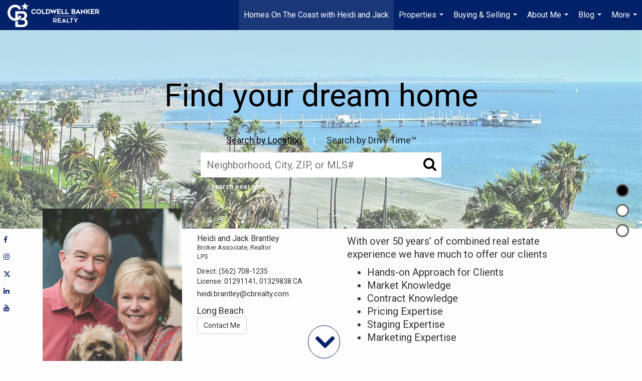

--- FILE ---
content_type: text/html;charset=UTF-8
request_url: https://homesonthecoast.com/services/get-widget/?currency=USD&partialName=%20Featured%20Properties&class=featuredproperties&folder=featuredproperties&admin=0&options%5Bimagewidth%5D=437&options%5Bimageheight%5D=292&options%5Bshowarrows%5D=always&options%5Bcolumns%5D=2&options%5Brows%5D=2&options%5Bhidebuffer%5D=10&options%5Basync%5D=true&status=partial&name=0&data%5Btitle%5D=Featured%20Properties&data%5Blist%5D=477224&data%5Bnumblocks%5D=20
body_size: 34095
content:
<div class="featuredProperties">
<h3>Featured Properties</h3>
<div id="featuredproperties-0-featuredproperties" data-rows="2" data-cols="2" data-limit="20" class="featuredproperties responsive"><div class="sliderblocks"><div class="flexsliderblock featureblock  cols2  sliberblock searchcard sliderblock block block1" ><div data-propcard-listing-id="36719519"><div class="searchcard-listing" data-raw-listing-obj="{&quot;above_grade_finished_area&quot;:null,&quot;below_grade_finished_area&quot;:null,&quot;living_area&quot;:null,&quot;building_area&quot;:null,&quot;broker_contact_attribution&quot;:null,&quot;above_grade_unfinished_area&quot;:null,&quot;below_grade_unfinished_area&quot;:null,&quot;buyer_commission_type&quot;:null,&quot;buyer_commission_value&quot;:null,&quot;mls_listing_url&quot;:null,&quot;vendor_last_modified_date&quot;:&quot;2016-05-23T17:18:29.000-07:00&quot;,&quot;listingofficephonenumber&quot;:&quot;310-545-2490&quot;,&quot;on_market&quot;:false,&quot;view&quot;:true,&quot;company&quot;:&quot;Palm Realty Boutique, Inc.&quot;,&quot;agentname&quot;:null,&quot;agentemail&quot;:null,&quot;co_agent_uuid&quot;:null,&quot;co_agent_userid&quot;:-1,&quot;officename&quot;:null,&quot;agent_uuid&quot;:null,&quot;openhouse_details&quot;:[],&quot;selling_agent_uuid&quot;:&quot;7e5b8d1a-eb8d-46d4-8f80-8e672742df49&quot;,&quot;gallery&quot;:false,&quot;listingid&quot;:36719519,&quot;title&quot;:&quot;Hermosa Beach Area Single Family Home&quot;,&quot;display_sqft&quot;:&quot;1,800&quot;,&quot;display_price&quot;:&quot;$2,395,000&quot;,&quot;price&quot;:2395000,&quot;image&quot;:[{&quot;full_url&quot;:&quot;https:\/\/i8.moxi.onl\/img-pr-000367\/mrm\/257e3dfbee958f9eaa7a5909822ada3535692549\/0_2_full.jpg&quot;,&quot;small_url&quot;:&quot;https:\/\/i8.moxi.onl\/img-pr-000367\/mrm\/257e3dfbee958f9eaa7a5909822ada3535692549\/0_2_small.jpg&quot;,&quot;gallery_url&quot;:&quot;https:\/\/i8.moxi.onl\/img-pr-000367\/mrm\/257e3dfbee958f9eaa7a5909822ada3535692549\/0_2_gallery.jpg&quot;,&quot;thumb_url&quot;:&quot;https:\/\/i8.moxi.onl\/img-pr-000367\/mrm\/257e3dfbee958f9eaa7a5909822ada3535692549\/0_2_thumb.jpg&quot;,&quot;raw_url&quot;:&quot;https:\/\/i8.moxi.onl\/img-pr-000367\/mrm\/257e3dfbee958f9eaa7a5909822ada3535692549\/0_2_raw.jpg&quot;,&quot;main_image&quot;:false,&quot;title&quot;:&quot;&quot;,&quot;height&quot;:480,&quot;width&quot;:320,&quot;has_gallery&quot;:false,&quot;embedded&quot;:&quot;&quot;,&quot;special_thumb_url&quot;:null,&quot;mime_type&quot;:&quot;image\/jpeg&quot;,&quot;caption&quot;:&quot;&quot;,&quot;description&quot;:&quot;&quot;}],&quot;location&quot;:{&quot;country_code&quot;:&quot;US&quot;,&quot;zip&quot;:&quot;90254&quot;,&quot;address&quot;:&quot;2650 Hermosa Avenue&quot;,&quot;latitude&quot;:&quot;33.87276&quot;,&quot;longitude&quot;:&quot;-118.4054264&quot;,&quot;state&quot;:&quot;CA&quot;,&quot;city&quot;:&quot;Hermosa Beach&quot;,&quot;address2&quot;:null,&quot;county&quot;:&quot;Los Angeles Co.&quot;},&quot;agent&quot;:null,&quot;comments&quot;:&quot;Rare, Rare, Rare opportunity to own a Panoramic Ocean View SFR in North Hermosa Beach (on corner of 27th St\/Hermosa Ave). This amazing home sits up high and has Un-blockable Ocean, Sand and White Water Views to the \&quot;North\&quot;, \&quot;West\&quot; and \&quot;South\&quot;! And, you can't get much closer to the beach. Only the Strand Homes are between you and the sand. Do not miss this opportunity.&quot;,&quot;url_slug&quot;:&quot;\/CA\/Hermosa-Beach\/2650-Hermosa-Avenue-90254\/36719519&quot;,&quot;list_price&quot;:2395000,&quot;sold_price&quot;:2395000,&quot;price_minimum&quot;:null,&quot;price_maximum&quot;:null,&quot;bedrooms&quot;:3,&quot;bathrooms&quot;:3,&quot;bathroom_details&quot;:{&quot;full_baths&quot;:3,&quot;half_baths&quot;:null,&quot;partial_baths&quot;:0,&quot;three_quarter_baths&quot;:null,&quot;one_quarter_baths&quot;:null,&quot;total_bathrooms&quot;:3,&quot;bathrooms_display&quot;:3},&quot;hm_attributes&quot;:0,&quot;mls&quot;:&quot;CRMLS&quot;,&quot;mlsid&quot;:47,&quot;mlsnumber&quot;:&quot;SB15215459&quot;,&quot;alt_mlsnumber&quot;:null,&quot;mls_area&quot;:&quot;148 - HERMOSA BCH SAND&quot;,&quot;status_name_for_view&quot;:&quot;Sold&quot;,&quot;sold_date&quot;:&quot;05\/17\/2016&quot;,&quot;status_date&quot;:&quot;05\/20\/2016&quot;,&quot;property_type&quot;:&quot;Residential&quot;,&quot;property_type_id&quot;:1,&quot;listing_office&quot;:&quot;Palm Realty Boutique, Inc.&quot;,&quot;year_build&quot;:2000,&quot;created_date&quot;:&quot;10\/01\/2015&quot;,&quot;listed_date&quot;:&quot;10\/01\/2015&quot;,&quot;sqr_footage&quot;:1800,&quot;sqr_foot_min&quot;:null,&quot;sqr_foot_max&quot;:null,&quot;lot_sqr_footage&quot;:1163,&quot;acreage&quot;:0.03,&quot;days_on_market&quot;:null,&quot;openhouse&quot;:false,&quot;legacy_listingid&quot;:136926162,&quot;favorite&quot;:false,&quot;favoriteid&quot;:null,&quot;do_not_show&quot;:false,&quot;user_rating&quot;:null,&quot;cumulative_days_on_market&quot;:183,&quot;garage_spaces&quot;:2,&quot;premier&quot;:false,&quot;w_collection&quot;:false,&quot;modern&quot;:false,&quot;single&quot;:false,&quot;new_construction&quot;:false,&quot;builder_id&quot;:null,&quot;builder_logo_url&quot;:null,&quot;virtual_tour_url&quot;:null,&quot;builder_name&quot;:null,&quot;agent_updated_date&quot;:null,&quot;agent_created&quot;:false,&quot;display_address&quot;:true,&quot;mls_listing_agentname&quot;:&quot;Brett Zebrowski&quot;,&quot;mls_listing_officename&quot;:&quot;Palm Realty Boutique, Inc.&quot;,&quot;cs_comments&quot;:null,&quot;cs_activation_date&quot;:null,&quot;currency&quot;:&quot;USD&quot;,&quot;credit&quot;:&quot;CRMLS \/ Palm Realty Boutique, Inc. \/ Brett Zebrowski&quot;,&quot;automatedvaluation&quot;:true,&quot;mlslogourl_small&quot;:null,&quot;mlslogourl_large&quot;:null,&quot;mlslinkurl&quot;:null,&quot;mlsdomainurl&quot;:null,&quot;is_company_listing&quot;:false,&quot;company_uuid&quot;:null,&quot;has_waterfront&quot;:false,&quot;short_sale&quot;:false,&quot;bank_owned&quot;:false,&quot;disclaimer_required&quot;:false,&quot;full_disclaimer_required&quot;:false,&quot;broker_attribution_required&quot;:false,&quot;global_disclosure_required&quot;:false,&quot;results_disclaimer_required&quot;:false,&quot;data_last_updated&quot;:&quot;2026-01-27T10:58:54.930-08:00&quot;,&quot;images_last_updated&quot;:&quot;05\/20\/2016&quot;,&quot;primaryagentcompanyid&quot;:-1,&quot;primarysellingagentcompanyid&quot;:3766,&quot;primarysellingagentuserid&quot;:8486145,&quot;selling_office_commission&quot;:null,&quot;destinations&quot;:false,&quot;pstatus_id&quot;:9,&quot;base_status_id&quot;:23,&quot;listing_agentname&quot;:&quot;Brett Zebrowski&quot;,&quot;selling_agentname&quot;:&quot;Heidi Brantley&quot;,&quot;selling_agent_office_name&quot;:&quot;Coldwell Banker Coast Alliance&quot;,&quot;mls_non_restricted_sold_display&quot;:true,&quot;subdivision&quot;:null,&quot;dom_available&quot;:true,&quot;nn_attribution_required&quot;:true,&quot;status&quot;:&quot;Sold&quot;,&quot;days_on_market_label&quot;:&quot;Days on Market&quot;,&quot;display_sold_mlsnumber&quot;:false,&quot;lot_dimensions&quot;:null,&quot;senior_community&quot;:null,&quot;approx_living_area&quot;:null,&quot;pool&quot;:false,&quot;show_brokerage&quot;:false,&quot;vestimate&quot;:null,&quot;listing_categories&quot;:[],&quot;mls_currency&quot;:&quot;USD&quot;,&quot;mls_vow_enabled&quot;:false,&quot;originating_source_mlsid&quot;:null}"></div></div><div data-propcard-listing-id="80725079"><div class="searchcard-listing" data-raw-listing-obj="{&quot;above_grade_finished_area&quot;:null,&quot;below_grade_finished_area&quot;:null,&quot;living_area&quot;:null,&quot;building_area&quot;:null,&quot;broker_contact_attribution&quot;:null,&quot;above_grade_unfinished_area&quot;:null,&quot;below_grade_unfinished_area&quot;:null,&quot;buyer_commission_type&quot;:null,&quot;buyer_commission_value&quot;:null,&quot;mls_listing_url&quot;:null,&quot;vendor_last_modified_date&quot;:&quot;2018-07-19T08:20:03.000-07:00&quot;,&quot;listingofficephonenumber&quot;:&quot;562-494-4600&quot;,&quot;on_market&quot;:false,&quot;view&quot;:true,&quot;company&quot;:&quot;Coldwell Banker Coastal Alliance&quot;,&quot;agentname&quot;:&quot;Heidi Brantley&quot;,&quot;agentemail&quot;:null,&quot;co_agent_uuid&quot;:null,&quot;co_agent_userid&quot;:-1,&quot;officename&quot;:&quot;Long Beach&quot;,&quot;agent_uuid&quot;:&quot;7e5b8d1a-eb8d-46d4-8f80-8e672742df49&quot;,&quot;openhouse_details&quot;:[],&quot;selling_agent_uuid&quot;:null,&quot;gallery&quot;:false,&quot;listingid&quot;:80725079,&quot;title&quot;:&quot;Manhattan Beach Area Single Family Home&quot;,&quot;display_sqft&quot;:&quot;1,078&quot;,&quot;display_price&quot;:&quot;$2,050,000&quot;,&quot;price&quot;:2050000,&quot;image&quot;:[{&quot;full_url&quot;:&quot;https:\/\/i7.moxi.onl\/img-pr-000807\/mrm\/ca2dbd9ae864886c10ad12e78ba8c83209fc1501\/0_2_full.jpg&quot;,&quot;small_url&quot;:&quot;https:\/\/i7.moxi.onl\/img-pr-000807\/mrm\/ca2dbd9ae864886c10ad12e78ba8c83209fc1501\/0_2_small.jpg&quot;,&quot;gallery_url&quot;:&quot;https:\/\/i7.moxi.onl\/img-pr-000807\/mrm\/ca2dbd9ae864886c10ad12e78ba8c83209fc1501\/0_2_gallery.jpg&quot;,&quot;thumb_url&quot;:&quot;https:\/\/i7.moxi.onl\/img-pr-000807\/mrm\/ca2dbd9ae864886c10ad12e78ba8c83209fc1501\/0_2_thumb.jpg&quot;,&quot;raw_url&quot;:&quot;https:\/\/i7.moxi.onl\/img-pr-000807\/mrm\/ca2dbd9ae864886c10ad12e78ba8c83209fc1501\/0_2_raw.jpg&quot;,&quot;main_image&quot;:false,&quot;title&quot;:&quot;&quot;,&quot;height&quot;:480,&quot;width&quot;:640,&quot;has_gallery&quot;:false,&quot;embedded&quot;:&quot;&quot;,&quot;special_thumb_url&quot;:null,&quot;mime_type&quot;:&quot;image\/jpeg&quot;,&quot;caption&quot;:&quot;&quot;,&quot;description&quot;:&quot;&quot;}],&quot;location&quot;:{&quot;country_code&quot;:&quot;US&quot;,&quot;zip&quot;:&quot;90266&quot;,&quot;address&quot;:&quot;750 29th Street&quot;,&quot;latitude&quot;:&quot;33.8968345&quot;,&quot;longitude&quot;:&quot;-118.405461&quot;,&quot;state&quot;:&quot;CA&quot;,&quot;city&quot;:&quot;Manhattan Beach&quot;,&quot;address2&quot;:null,&quot;county&quot;:&quot;Los Angeles County&quot;},&quot;agent&quot;:{&quot;office_phone&quot;:&quot;(562) 494-4600&quot;,&quot;mlsid&quot;:47,&quot;pager&quot;:null,&quot;name&quot;:&quot;Heidi Brantley&quot;,&quot;title&quot;:&quot;Broker&quot;,&quot;firstname&quot;:&quot;Heidi&quot;,&quot;nickname&quot;:null,&quot;accredidations&quot;:&quot;LPS&quot;,&quot;url&quot;:&quot;http:\/\/www.homesonthecoast.com&quot;,&quot;uuid&quot;:&quot;7e5b8d1a-eb8d-46d4-8f80-8e672742df49&quot;,&quot;mainphone&quot;:&quot;(562) 708-1235&quot;,&quot;fax&quot;:null,&quot;lastname&quot;:&quot;Brantley&quot;,&quot;cellphone&quot;:&quot;(562) 708-1235&quot;,&quot;porch_opt_in&quot;:true,&quot;mls_agentid&quot;:&quot;PWPBRANHEI&quot;,&quot;url_slug&quot;:&quot;heidi-brantley-1&quot;,&quot;image&quot;:[{&quot;caption&quot;:&quot;&quot;,&quot;full_url&quot;:&quot;https:\/\/i1.moxi.onl\/img-pr\/a\/7e5b8d1a-eb8d-46d4-8f80-8e672742df49\/0_10_full.jpg&quot;,&quot;gallery_url&quot;:&quot;https:\/\/i1.moxi.onl\/img-pr\/a\/7e5b8d1a-eb8d-46d4-8f80-8e672742df49\/0_10_gallery.jpg&quot;,&quot;thumb_url&quot;:&quot;https:\/\/i1.moxi.onl\/img-pr\/a\/7e5b8d1a-eb8d-46d4-8f80-8e672742df49\/0_10_thumb.jpg&quot;,&quot;small_url&quot;:&quot;https:\/\/i1.moxi.onl\/img-pr\/a\/7e5b8d1a-eb8d-46d4-8f80-8e672742df49\/0_10_small.jpg&quot;,&quot;raw_url&quot;:&quot;https:\/\/i1.moxi.onl\/img-pr\/a\/7e5b8d1a-eb8d-46d4-8f80-8e672742df49\/0_10_raw.jpg&quot;,&quot;title&quot;:&quot;&quot;,&quot;height&quot;:2124,&quot;width&quot;:1416,&quot;mime_type&quot;:&quot;image\/jpeg&quot;,&quot;description&quot;:&quot;&quot;}],&quot;license&quot;:&quot;01291141 CA, 1291141 CA&quot;,&quot;phone&quot;:&quot;(562) 708-1235&quot;,&quot;email&quot;:&quot;heidi.brantley@cbrealty.com&quot;},&quot;comments&quot;:&quot;Amazing Manhattan Beach location in the fabled Tree Section! It's easy to see why everyone wants to live here! It's the perfect location for relaxed, casual beach living. You're near all the trendy shops, restaurants, greenbelt, cool North End, the Strand and arguably the most magnificent stretch of beach anywhere. Some of best schools in the country are only blocks away. This is a cute little beach cottage, with 2 bedrooms, open floor plan and nice updated kitchen, 1 full bath and a half bath plus laundry room, and a one-car garage. Very clean with some upgrades and a brick fireplace, you could move right in. But best of all, it's a great lot to build your someday dream home: 4,803 sq. ft. that is 40 x 120, with a large, flat back yard on this North-facing lot. This is a wonderful location for building, perhaps with possibilities of tree top views. Property is a trustee sale, and it is being sold in as-is condition.  Choice locations like this don't come available every day; don't miss this opportunity!&quot;,&quot;url_slug&quot;:&quot;\/CA\/Manhattan-Beach\/750-29th-Street-90266\/80725079&quot;,&quot;list_price&quot;:2050000,&quot;sold_price&quot;:2050000,&quot;price_minimum&quot;:null,&quot;price_maximum&quot;:null,&quot;bedrooms&quot;:2,&quot;bathrooms&quot;:1.1,&quot;bathroom_details&quot;:{&quot;full_baths&quot;:1,&quot;half_baths&quot;:1,&quot;partial_baths&quot;:null,&quot;three_quarter_baths&quot;:null,&quot;one_quarter_baths&quot;:null,&quot;total_bathrooms&quot;:2,&quot;bathrooms_display&quot;:2},&quot;hm_attributes&quot;:0,&quot;mls&quot;:&quot;CRMLS&quot;,&quot;mlsid&quot;:47,&quot;mlsnumber&quot;:&quot;PW18139988&quot;,&quot;alt_mlsnumber&quot;:null,&quot;mls_area&quot;:&quot;143 - MANHATTAN BCH TREE&quot;,&quot;status_name_for_view&quot;:&quot;Sold&quot;,&quot;sold_date&quot;:&quot;07\/18\/2018&quot;,&quot;status_date&quot;:&quot;07\/18\/2018&quot;,&quot;property_type&quot;:&quot;Residential&quot;,&quot;property_type_id&quot;:1,&quot;listing_office&quot;:&quot;Long Beach&quot;,&quot;year_build&quot;:1947,&quot;created_date&quot;:&quot;06\/21\/2018&quot;,&quot;listed_date&quot;:&quot;03\/22\/2018&quot;,&quot;sqr_footage&quot;:1078,&quot;sqr_foot_min&quot;:null,&quot;sqr_foot_max&quot;:null,&quot;lot_sqr_footage&quot;:4803,&quot;acreage&quot;:0.11,&quot;days_on_market&quot;:null,&quot;openhouse&quot;:false,&quot;legacy_listingid&quot;:null,&quot;favorite&quot;:false,&quot;favoriteid&quot;:null,&quot;do_not_show&quot;:false,&quot;user_rating&quot;:null,&quot;cumulative_days_on_market&quot;:97,&quot;garage_spaces&quot;:1,&quot;premier&quot;:false,&quot;w_collection&quot;:false,&quot;modern&quot;:false,&quot;single&quot;:true,&quot;new_construction&quot;:false,&quot;builder_id&quot;:null,&quot;builder_logo_url&quot;:null,&quot;virtual_tour_url&quot;:null,&quot;builder_name&quot;:null,&quot;agent_updated_date&quot;:null,&quot;agent_created&quot;:false,&quot;display_address&quot;:true,&quot;mls_listing_agentname&quot;:&quot;Heidi Brantley&quot;,&quot;mls_listing_officename&quot;:&quot;Coldwell Banker Coastal Alliance&quot;,&quot;cs_comments&quot;:null,&quot;cs_activation_date&quot;:null,&quot;currency&quot;:&quot;USD&quot;,&quot;credit&quot;:&quot;CRMLS \/ Long Beach \/ Heidi Brantley&quot;,&quot;automatedvaluation&quot;:true,&quot;mlslogourl_small&quot;:null,&quot;mlslogourl_large&quot;:null,&quot;mlslinkurl&quot;:null,&quot;mlsdomainurl&quot;:null,&quot;is_company_listing&quot;:true,&quot;company_uuid&quot;:4226455,&quot;has_waterfront&quot;:false,&quot;short_sale&quot;:false,&quot;bank_owned&quot;:false,&quot;disclaimer_required&quot;:false,&quot;full_disclaimer_required&quot;:false,&quot;broker_attribution_required&quot;:false,&quot;global_disclosure_required&quot;:false,&quot;results_disclaimer_required&quot;:false,&quot;data_last_updated&quot;:&quot;2026-01-27T10:58:54.930-08:00&quot;,&quot;images_last_updated&quot;:&quot;07\/18\/2018&quot;,&quot;primaryagentcompanyid&quot;:3766,&quot;primarysellingagentcompanyid&quot;:-1,&quot;primarysellingagentuserid&quot;:-1,&quot;selling_office_commission&quot;:null,&quot;destinations&quot;:false,&quot;pstatus_id&quot;:9,&quot;base_status_id&quot;:23,&quot;listing_agentname&quot;:&quot;Heidi Brantley&quot;,&quot;selling_agentname&quot;:&quot;Sera Najarian&quot;,&quot;selling_agent_office_name&quot;:&quot;&quot;,&quot;mls_non_restricted_sold_display&quot;:true,&quot;subdivision&quot;:null,&quot;dom_available&quot;:true,&quot;nn_attribution_required&quot;:true,&quot;status&quot;:&quot;Sold&quot;,&quot;days_on_market_label&quot;:&quot;Days on Market&quot;,&quot;display_sold_mlsnumber&quot;:false,&quot;lot_dimensions&quot;:null,&quot;senior_community&quot;:null,&quot;approx_living_area&quot;:null,&quot;pool&quot;:false,&quot;show_brokerage&quot;:false,&quot;vestimate&quot;:null,&quot;listing_categories&quot;:[],&quot;mls_currency&quot;:&quot;USD&quot;,&quot;mls_vow_enabled&quot;:false,&quot;originating_source_mlsid&quot;:null}"></div></div><div data-propcard-listing-id="183996924"><div class="searchcard-listing" data-raw-listing-obj="{&quot;above_grade_finished_area&quot;:null,&quot;below_grade_finished_area&quot;:null,&quot;living_area&quot;:2295,&quot;building_area&quot;:null,&quot;broker_contact_attribution&quot;:&quot;562-708-1235&quot;,&quot;above_grade_unfinished_area&quot;:null,&quot;below_grade_unfinished_area&quot;:null,&quot;buyer_commission_type&quot;:null,&quot;buyer_commission_value&quot;:null,&quot;mls_listing_url&quot;:null,&quot;vendor_last_modified_date&quot;:&quot;2024-02-26T12:03:39.427-08:00&quot;,&quot;listingofficephonenumber&quot;:&quot;562-494-4600&quot;,&quot;on_market&quot;:false,&quot;view&quot;:true,&quot;company&quot;:&quot;Coldwell Banker Realty&quot;,&quot;agentname&quot;:&quot;Heidi Brantley&quot;,&quot;agentemail&quot;:null,&quot;co_agent_uuid&quot;:null,&quot;co_agent_userid&quot;:-1,&quot;officename&quot;:&quot;Long Beach&quot;,&quot;agent_uuid&quot;:&quot;7e5b8d1a-eb8d-46d4-8f80-8e672742df49&quot;,&quot;openhouse_details&quot;:[],&quot;selling_agent_uuid&quot;:null,&quot;gallery&quot;:false,&quot;listingid&quot;:183996924,&quot;title&quot;:&quot;Glendale Area Single Family Home&quot;,&quot;display_sqft&quot;:&quot;2,295&quot;,&quot;display_price&quot;:&quot;$1,807,500&quot;,&quot;price&quot;:1807500,&quot;image&quot;:[{&quot;full_url&quot;:&quot;https:\/\/i8.moxi.onl\/img-pr-001839\/mrm\/c7514aa772e8f5ed18740f17dab970a8d68b184b\/1_2_full.jpg&quot;,&quot;small_url&quot;:&quot;https:\/\/i8.moxi.onl\/img-pr-001839\/mrm\/c7514aa772e8f5ed18740f17dab970a8d68b184b\/1_2_small.jpg&quot;,&quot;gallery_url&quot;:&quot;https:\/\/i8.moxi.onl\/img-pr-001839\/mrm\/c7514aa772e8f5ed18740f17dab970a8d68b184b\/1_2_gallery.jpg&quot;,&quot;thumb_url&quot;:&quot;https:\/\/i8.moxi.onl\/img-pr-001839\/mrm\/c7514aa772e8f5ed18740f17dab970a8d68b184b\/1_2_thumb.jpg&quot;,&quot;raw_url&quot;:&quot;https:\/\/i8.moxi.onl\/img-pr-001839\/mrm\/c7514aa772e8f5ed18740f17dab970a8d68b184b\/1_2_raw.jpg&quot;,&quot;main_image&quot;:false,&quot;title&quot;:&quot;&quot;,&quot;height&quot;:767,&quot;width&quot;:1023,&quot;has_gallery&quot;:false,&quot;embedded&quot;:&quot;&quot;,&quot;special_thumb_url&quot;:null,&quot;mime_type&quot;:&quot;image\/jpeg&quot;,&quot;caption&quot;:&quot;&quot;,&quot;description&quot;:&quot;&quot;}],&quot;location&quot;:{&quot;country_code&quot;:&quot;US&quot;,&quot;zip&quot;:&quot;91207&quot;,&quot;address&quot;:&quot;1075 Alcalde Drive&quot;,&quot;latitude&quot;:&quot;34.1718483&quot;,&quot;longitude&quot;:&quot;-118.2365355&quot;,&quot;state&quot;:&quot;CA&quot;,&quot;city&quot;:&quot;Glendale&quot;,&quot;address2&quot;:null,&quot;county&quot;:&quot;Los Angeles County&quot;},&quot;agent&quot;:{&quot;office_phone&quot;:&quot;(562) 494-4600&quot;,&quot;mlsid&quot;:47,&quot;pager&quot;:null,&quot;name&quot;:&quot;Heidi Brantley&quot;,&quot;title&quot;:&quot;Broker&quot;,&quot;firstname&quot;:&quot;Heidi&quot;,&quot;nickname&quot;:null,&quot;accredidations&quot;:&quot;LPS&quot;,&quot;url&quot;:&quot;http:\/\/www.homesonthecoast.com&quot;,&quot;uuid&quot;:&quot;7e5b8d1a-eb8d-46d4-8f80-8e672742df49&quot;,&quot;mainphone&quot;:&quot;(562) 708-1235&quot;,&quot;fax&quot;:null,&quot;lastname&quot;:&quot;Brantley&quot;,&quot;cellphone&quot;:&quot;(562) 708-1235&quot;,&quot;porch_opt_in&quot;:true,&quot;mls_agentid&quot;:&quot;PWPBRANHEI&quot;,&quot;url_slug&quot;:&quot;heidi-brantley-1&quot;,&quot;image&quot;:[{&quot;caption&quot;:&quot;&quot;,&quot;full_url&quot;:&quot;https:\/\/i1.moxi.onl\/img-pr\/a\/7e5b8d1a-eb8d-46d4-8f80-8e672742df49\/0_10_full.jpg&quot;,&quot;gallery_url&quot;:&quot;https:\/\/i1.moxi.onl\/img-pr\/a\/7e5b8d1a-eb8d-46d4-8f80-8e672742df49\/0_10_gallery.jpg&quot;,&quot;thumb_url&quot;:&quot;https:\/\/i1.moxi.onl\/img-pr\/a\/7e5b8d1a-eb8d-46d4-8f80-8e672742df49\/0_10_thumb.jpg&quot;,&quot;small_url&quot;:&quot;https:\/\/i1.moxi.onl\/img-pr\/a\/7e5b8d1a-eb8d-46d4-8f80-8e672742df49\/0_10_small.jpg&quot;,&quot;raw_url&quot;:&quot;https:\/\/i1.moxi.onl\/img-pr\/a\/7e5b8d1a-eb8d-46d4-8f80-8e672742df49\/0_10_raw.jpg&quot;,&quot;title&quot;:&quot;&quot;,&quot;height&quot;:2124,&quot;width&quot;:1416,&quot;mime_type&quot;:&quot;image\/jpeg&quot;,&quot;description&quot;:&quot;&quot;}],&quot;license&quot;:&quot;01291141 CA, 1291141 CA&quot;,&quot;phone&quot;:&quot;(562) 708-1235&quot;,&quot;email&quot;:&quot;heidi.brantley@cbrealty.com&quot;},&quot;comments&quot;:&quot;Welcome to 1075 Alcalde Drive!  Perched atop a hill in the prestigious Greenbriar-Royal Canyon area in zip 91207, this classic single-story pool home will surprise and delight you at every turn! Enter from the expansive covered front porch and through a formal foyer. Beautiful hardwood floors beckon you into a large living room filled with sunlight streaming from a large picture window that looks beyond the front porch to beautiful drought-resistant landscaping and neighboring leafy treetops. There is a charming brick fireplace, built-in bookcases and glass-paned door with side lights leading you to a sparkling pool and private rear yard.  To the right of the entry is a lovely sunlit dining room with hardwood floors, built-in cabinets, and a large window. There is direct access to the updated kitchen, with newer cabinets, granite countertops and rich paver-like tile flooring.  The warm and cheery breakfast nook, with its stunning wraparound windows, is sure to make you feel at home.  Plus, there is a roomy and comfortable family room with fireplace, a home-office area, and convenient access to the pool and rear yard as well as the private side patio off the kitchen and garage. This home features 3 bedrooms located to the left of the living area for private and quiet personal spaces.  The primary suite has a wall of closets with oodles of storage, three-quarter bath, and double vanity. The other two bedrooms, one with three closets and a charming window seat, share a full hall bath with classic period tile. There are two separate patio spaces: one off the kitchen area for relaxed outdoor dining and convenient covered access to the 3-car garage.  It's even got a tree full of oranges! The other patio features an outdoor fireplace and grill, and an inviting pool with newer pool equipment, surrounded by lush foliage, including a prolific lemon tree. This home has many upgrades as well. They include:  2011 a new roof, and gutters, newer Heat\/AC, updated electric, copper plumbing, conforming landscaping for fire prevention and new sewer line from the kitchen to the city tie-in.  So come and enjoy this wonderful home with so much to offer.  Evenings are beautiful, with twinkling lights in the hills and distant fireworks from Dodger stadium. You\u2019re sure to fall in love with this enchanting home:  Its lovely setting gives you a peaceful and calming feeling of being close to the beauty and serenity of nature and wildlife.&quot;,&quot;url_slug&quot;:&quot;\/CA\/Glendale\/1075-Alcalde-Drive-91207\/183996924&quot;,&quot;list_price&quot;:1650000,&quot;sold_price&quot;:1807500,&quot;price_minimum&quot;:null,&quot;price_maximum&quot;:null,&quot;bedrooms&quot;:3,&quot;bathrooms&quot;:1.2,&quot;bathroom_details&quot;:{&quot;full_baths&quot;:1,&quot;half_baths&quot;:1,&quot;partial_baths&quot;:null,&quot;three_quarter_baths&quot;:1,&quot;one_quarter_baths&quot;:null,&quot;total_bathrooms&quot;:3,&quot;bathrooms_display&quot;:3},&quot;hm_attributes&quot;:0,&quot;mls&quot;:&quot;CRMLS&quot;,&quot;mlsid&quot;:47,&quot;mlsnumber&quot;:&quot;PW24006664&quot;,&quot;alt_mlsnumber&quot;:null,&quot;mls_area&quot;:&quot;627 - ROSSMOYNE &amp; VERDU WOODLANDS&quot;,&quot;status_name_for_view&quot;:&quot;Sold&quot;,&quot;sold_date&quot;:&quot;02\/26\/2024&quot;,&quot;status_date&quot;:&quot;02\/26\/2024&quot;,&quot;property_type&quot;:&quot;Residential&quot;,&quot;property_type_id&quot;:1,&quot;listing_office&quot;:&quot;Long Beach&quot;,&quot;year_build&quot;:1941,&quot;created_date&quot;:&quot;01\/18\/2024&quot;,&quot;listed_date&quot;:&quot;01\/10\/2024&quot;,&quot;sqr_footage&quot;:2295,&quot;sqr_foot_min&quot;:null,&quot;sqr_foot_max&quot;:null,&quot;lot_sqr_footage&quot;:13096,&quot;acreage&quot;:0.3,&quot;days_on_market&quot;:null,&quot;openhouse&quot;:false,&quot;legacy_listingid&quot;:null,&quot;favorite&quot;:false,&quot;favoriteid&quot;:null,&quot;do_not_show&quot;:false,&quot;user_rating&quot;:null,&quot;cumulative_days_on_market&quot;:6,&quot;garage_spaces&quot;:3,&quot;premier&quot;:false,&quot;w_collection&quot;:false,&quot;modern&quot;:false,&quot;single&quot;:true,&quot;new_construction&quot;:false,&quot;builder_id&quot;:null,&quot;builder_logo_url&quot;:null,&quot;virtual_tour_url&quot;:null,&quot;builder_name&quot;:null,&quot;agent_updated_date&quot;:null,&quot;agent_created&quot;:false,&quot;display_address&quot;:true,&quot;mls_listing_agentname&quot;:&quot;Heidi Brantley&quot;,&quot;mls_listing_officename&quot;:&quot;Coldwell Banker Realty&quot;,&quot;cs_comments&quot;:null,&quot;cs_activation_date&quot;:null,&quot;currency&quot;:&quot;USD&quot;,&quot;credit&quot;:&quot;CRMLS \/ Long Beach \/ Heidi Brantley&quot;,&quot;automatedvaluation&quot;:true,&quot;mlslogourl_small&quot;:null,&quot;mlslogourl_large&quot;:null,&quot;mlslinkurl&quot;:null,&quot;mlsdomainurl&quot;:null,&quot;is_company_listing&quot;:true,&quot;company_uuid&quot;:4226455,&quot;has_waterfront&quot;:false,&quot;short_sale&quot;:false,&quot;bank_owned&quot;:false,&quot;disclaimer_required&quot;:false,&quot;full_disclaimer_required&quot;:false,&quot;broker_attribution_required&quot;:false,&quot;global_disclosure_required&quot;:false,&quot;results_disclaimer_required&quot;:false,&quot;data_last_updated&quot;:&quot;2026-01-27T10:58:54.930-08:00&quot;,&quot;images_last_updated&quot;:&quot;02\/26\/2024&quot;,&quot;primaryagentcompanyid&quot;:3766,&quot;primarysellingagentcompanyid&quot;:-1,&quot;primarysellingagentuserid&quot;:-1,&quot;selling_office_commission&quot;:&quot;2.500&quot;,&quot;destinations&quot;:false,&quot;pstatus_id&quot;:9,&quot;base_status_id&quot;:23,&quot;listing_agentname&quot;:&quot;Heidi Brantley&quot;,&quot;selling_agentname&quot;:&quot;Brett Schneider&quot;,&quot;selling_agent_office_name&quot;:&quot;Craig Estates And Fine Properties&quot;,&quot;mls_non_restricted_sold_display&quot;:true,&quot;subdivision&quot;:null,&quot;dom_available&quot;:true,&quot;nn_attribution_required&quot;:true,&quot;status&quot;:&quot;Sold&quot;,&quot;days_on_market_label&quot;:&quot;Days on Market&quot;,&quot;display_sold_mlsnumber&quot;:false,&quot;lot_dimensions&quot;:&quot;IRREGULAR&quot;,&quot;senior_community&quot;:null,&quot;approx_living_area&quot;:2295,&quot;pool&quot;:true,&quot;show_brokerage&quot;:false,&quot;vestimate&quot;:null,&quot;listing_categories&quot;:[],&quot;mls_currency&quot;:&quot;USD&quot;,&quot;mls_vow_enabled&quot;:false,&quot;originating_source_mlsid&quot;:null}"></div></div><div data-propcard-listing-id="214779623"><div class="searchcard-listing" data-raw-listing-obj="{&quot;above_grade_finished_area&quot;:null,&quot;below_grade_finished_area&quot;:null,&quot;living_area&quot;:1926,&quot;building_area&quot;:null,&quot;broker_contact_attribution&quot;:&quot;562-708-1235&quot;,&quot;above_grade_unfinished_area&quot;:null,&quot;below_grade_unfinished_area&quot;:null,&quot;buyer_commission_type&quot;:null,&quot;buyer_commission_value&quot;:null,&quot;mls_listing_url&quot;:null,&quot;vendor_last_modified_date&quot;:&quot;2025-08-20T15:14:43.123-07:00&quot;,&quot;listingofficephonenumber&quot;:&quot;562-494-4600&quot;,&quot;on_market&quot;:false,&quot;view&quot;:false,&quot;company&quot;:&quot;Coldwell Banker Realty&quot;,&quot;agentname&quot;:&quot;Heidi Brantley&quot;,&quot;agentemail&quot;:null,&quot;co_agent_uuid&quot;:null,&quot;co_agent_userid&quot;:-1,&quot;officename&quot;:&quot;Long Beach&quot;,&quot;agent_uuid&quot;:&quot;7e5b8d1a-eb8d-46d4-8f80-8e672742df49&quot;,&quot;openhouse_details&quot;:[],&quot;selling_agent_uuid&quot;:null,&quot;gallery&quot;:false,&quot;listingid&quot;:214779623,&quot;title&quot;:&quot;Belmont Heights (Bh) Area Single Family Home&quot;,&quot;display_sqft&quot;:&quot;1,926&quot;,&quot;display_price&quot;:&quot;$1,785,000&quot;,&quot;price&quot;:1785000,&quot;image&quot;:[{&quot;full_url&quot;:&quot;https:\/\/i2.moxi.onl\/img-pr-002147\/mrm\/448ecb73df45907455a45ded9ebde444b969bc15\/1_2_full.jpg&quot;,&quot;small_url&quot;:&quot;https:\/\/i2.moxi.onl\/img-pr-002147\/mrm\/448ecb73df45907455a45ded9ebde444b969bc15\/1_2_small.jpg&quot;,&quot;gallery_url&quot;:&quot;https:\/\/i2.moxi.onl\/img-pr-002147\/mrm\/448ecb73df45907455a45ded9ebde444b969bc15\/1_2_gallery.jpg&quot;,&quot;thumb_url&quot;:&quot;https:\/\/i2.moxi.onl\/img-pr-002147\/mrm\/448ecb73df45907455a45ded9ebde444b969bc15\/1_2_thumb.jpg&quot;,&quot;raw_url&quot;:&quot;https:\/\/i2.moxi.onl\/img-pr-002147\/mrm\/448ecb73df45907455a45ded9ebde444b969bc15\/1_2_raw.jpg&quot;,&quot;main_image&quot;:false,&quot;title&quot;:&quot;&quot;,&quot;height&quot;:683,&quot;width&quot;:1024,&quot;has_gallery&quot;:false,&quot;embedded&quot;:&quot;&quot;,&quot;special_thumb_url&quot;:null,&quot;mime_type&quot;:&quot;image\/jpeg&quot;,&quot;caption&quot;:&quot;&quot;,&quot;description&quot;:&quot;&quot;}],&quot;location&quot;:{&quot;country_code&quot;:&quot;US&quot;,&quot;zip&quot;:&quot;90803&quot;,&quot;address&quot;:&quot;257 Euclid Avenue&quot;,&quot;latitude&quot;:&quot;33.7668853&quot;,&quot;longitude&quot;:&quot;-118.1494385&quot;,&quot;state&quot;:&quot;CA&quot;,&quot;city&quot;:&quot;Long Beach&quot;,&quot;address2&quot;:null,&quot;county&quot;:&quot;Los Angeles County&quot;},&quot;agent&quot;:{&quot;office_phone&quot;:&quot;(562) 494-4600&quot;,&quot;mlsid&quot;:47,&quot;pager&quot;:null,&quot;name&quot;:&quot;Heidi Brantley&quot;,&quot;title&quot;:&quot;Broker&quot;,&quot;firstname&quot;:&quot;Heidi&quot;,&quot;nickname&quot;:null,&quot;accredidations&quot;:&quot;LPS&quot;,&quot;url&quot;:&quot;http:\/\/www.homesonthecoast.com&quot;,&quot;uuid&quot;:&quot;7e5b8d1a-eb8d-46d4-8f80-8e672742df49&quot;,&quot;mainphone&quot;:&quot;(562) 708-1235&quot;,&quot;fax&quot;:null,&quot;lastname&quot;:&quot;Brantley&quot;,&quot;cellphone&quot;:&quot;(562) 708-1235&quot;,&quot;porch_opt_in&quot;:true,&quot;mls_agentid&quot;:&quot;PWPBRANHEI&quot;,&quot;url_slug&quot;:&quot;heidi-brantley-1&quot;,&quot;image&quot;:[{&quot;caption&quot;:&quot;&quot;,&quot;full_url&quot;:&quot;https:\/\/i1.moxi.onl\/img-pr\/a\/7e5b8d1a-eb8d-46d4-8f80-8e672742df49\/0_10_full.jpg&quot;,&quot;gallery_url&quot;:&quot;https:\/\/i1.moxi.onl\/img-pr\/a\/7e5b8d1a-eb8d-46d4-8f80-8e672742df49\/0_10_gallery.jpg&quot;,&quot;thumb_url&quot;:&quot;https:\/\/i1.moxi.onl\/img-pr\/a\/7e5b8d1a-eb8d-46d4-8f80-8e672742df49\/0_10_thumb.jpg&quot;,&quot;small_url&quot;:&quot;https:\/\/i1.moxi.onl\/img-pr\/a\/7e5b8d1a-eb8d-46d4-8f80-8e672742df49\/0_10_small.jpg&quot;,&quot;raw_url&quot;:&quot;https:\/\/i1.moxi.onl\/img-pr\/a\/7e5b8d1a-eb8d-46d4-8f80-8e672742df49\/0_10_raw.jpg&quot;,&quot;title&quot;:&quot;&quot;,&quot;height&quot;:2124,&quot;width&quot;:1416,&quot;mime_type&quot;:&quot;image\/jpeg&quot;,&quot;description&quot;:&quot;&quot;}],&quot;license&quot;:&quot;01291141 CA, 1291141 CA&quot;,&quot;phone&quot;:&quot;(562) 708-1235&quot;,&quot;email&quot;:&quot;heidi.brantley@cbrealty.com&quot;},&quot;comments&quot;:&quot;This beautiful Belmont Heights home builds on the enduring tradition of the California Craftsman style by thoughtfully enlarging &amp; re-adapting itself with smart updates and a modern, open floor plan. Enter through a lovely Arts and Crafts style door with leaded glass and matching side lights. The original living room, with its 6 double-hung period windows, picture railing and panel doors is cheerful &amp; sunny year-round. Building on this charm through various classic touches like re-purposed five-panel wooden doors with brass knobs matching the period, new dual-pane windows, even picture railings. The kitchen &amp; both baths were re-modeled when the family room &amp; primary suite were added in 2018. The kitchen has quartz counters, a fun tile backsplash, and a gorgeous stone island. There\u2019s a wine fridge, upscale stainless appliances worthy of the most demanding cook, a built-in antique oak hutch with lead glass doors\u2014and oodles of storage. The kitchen flows into a large dining area and family room. The family room has vaulted ceilings with solar tubes. Continuing under the same roofline, there\u2019s a large outdoor dining and living area with skylights. This opens to an enchanting backyard brimming with all sorts of delights: blueberries, avocados, tomatoes, roses, wisteria, even a fish pond with playful goldfish. The front has lemons, oranges, tangerines and persimmons.  2017 a completely new detached 2-car garage. It has amazing storage in a tall attic. There\u2019s a large approx. 19\u2019 x 11\u2019 workshop with separate attic and entrance, and even a sink. The 2018 re-model\/addition saw new HVAC, new copper plumbing and new electrical panel, new roof over the entire structure, 6 solar tubes, seller-owned solar panels (2020), &amp; new water heater (2023). The 12'8 x 15 primary suite has double French doors to the outdoor patio, a large walk-in closet with built-ins, an ensuite bath with double vanity,  luxury shower, plus side-by-side washer &amp; dryer. There is a home office space with built-in drawers, filing &amp; pullout features. The roomy guest bedroom has an ensuite bath that is shared with the front bedroom. The bath is remodeled with a tub\/shower combo. The home is perfect for the relaxed entertaining California is known for\u2014all with an incredible Belmont Heights location. Blocks to the beach, great restaurants, shopping, a California distinguished school--all on a delightful tree-lined street.  Honoring the best of the past, while embracing the modern! What a wonderful home!&quot;,&quot;url_slug&quot;:&quot;\/CA\/Long-Beach\/257-Euclid-Avenue-90803\/214779623&quot;,&quot;list_price&quot;:1650000,&quot;sold_price&quot;:1785000,&quot;price_minimum&quot;:null,&quot;price_maximum&quot;:null,&quot;bedrooms&quot;:3,&quot;bathrooms&quot;:1.1,&quot;bathroom_details&quot;:{&quot;full_baths&quot;:1,&quot;half_baths&quot;:null,&quot;partial_baths&quot;:null,&quot;three_quarter_baths&quot;:1,&quot;one_quarter_baths&quot;:null,&quot;total_bathrooms&quot;:2,&quot;bathrooms_display&quot;:2},&quot;hm_attributes&quot;:0,&quot;mls&quot;:&quot;CRMLS&quot;,&quot;mlsid&quot;:47,&quot;mlsnumber&quot;:&quot;PW25168873&quot;,&quot;alt_mlsnumber&quot;:null,&quot;mls_area&quot;:&quot;2 - BELMONT HEIGHTS, ALAMITOS HEIGHTS&quot;,&quot;status_name_for_view&quot;:&quot;Sold&quot;,&quot;sold_date&quot;:&quot;08\/20\/2025&quot;,&quot;status_date&quot;:&quot;08\/20\/2025&quot;,&quot;property_type&quot;:&quot;Residential&quot;,&quot;property_type_id&quot;:1,&quot;listing_office&quot;:&quot;Long Beach&quot;,&quot;year_build&quot;:1919,&quot;created_date&quot;:&quot;08\/01\/2025&quot;,&quot;listed_date&quot;:&quot;07\/28\/2025&quot;,&quot;sqr_footage&quot;:1926,&quot;sqr_foot_min&quot;:null,&quot;sqr_foot_max&quot;:null,&quot;lot_sqr_footage&quot;:5423,&quot;acreage&quot;:0.12,&quot;days_on_market&quot;:null,&quot;openhouse&quot;:false,&quot;legacy_listingid&quot;:null,&quot;favorite&quot;:false,&quot;favoriteid&quot;:null,&quot;do_not_show&quot;:false,&quot;user_rating&quot;:null,&quot;cumulative_days_on_market&quot;:3,&quot;garage_spaces&quot;:2,&quot;premier&quot;:false,&quot;w_collection&quot;:false,&quot;modern&quot;:false,&quot;single&quot;:true,&quot;new_construction&quot;:false,&quot;builder_id&quot;:null,&quot;builder_logo_url&quot;:null,&quot;virtual_tour_url&quot;:null,&quot;builder_name&quot;:null,&quot;agent_updated_date&quot;:null,&quot;agent_created&quot;:false,&quot;display_address&quot;:true,&quot;mls_listing_agentname&quot;:&quot;Heidi Brantley&quot;,&quot;mls_listing_officename&quot;:&quot;Coldwell Banker Realty&quot;,&quot;cs_comments&quot;:null,&quot;cs_activation_date&quot;:null,&quot;currency&quot;:&quot;USD&quot;,&quot;credit&quot;:&quot;CRMLS \/ Long Beach \/ Heidi Brantley&quot;,&quot;automatedvaluation&quot;:true,&quot;mlslogourl_small&quot;:null,&quot;mlslogourl_large&quot;:null,&quot;mlslinkurl&quot;:null,&quot;mlsdomainurl&quot;:null,&quot;is_company_listing&quot;:true,&quot;company_uuid&quot;:4226455,&quot;has_waterfront&quot;:false,&quot;short_sale&quot;:false,&quot;bank_owned&quot;:false,&quot;disclaimer_required&quot;:false,&quot;full_disclaimer_required&quot;:false,&quot;broker_attribution_required&quot;:false,&quot;global_disclosure_required&quot;:false,&quot;results_disclaimer_required&quot;:false,&quot;data_last_updated&quot;:&quot;2026-01-27T10:58:54.930-08:00&quot;,&quot;images_last_updated&quot;:&quot;08\/20\/2025&quot;,&quot;primaryagentcompanyid&quot;:3766,&quot;primarysellingagentcompanyid&quot;:-1,&quot;primarysellingagentuserid&quot;:-1,&quot;selling_office_commission&quot;:null,&quot;destinations&quot;:false,&quot;pstatus_id&quot;:9,&quot;base_status_id&quot;:23,&quot;listing_agentname&quot;:&quot;Heidi Brantley&quot;,&quot;selling_agentname&quot;:&quot;Robin Banks&quot;,&quot;selling_agent_office_name&quot;:&quot;Berkshire Hathaway Home Servic&quot;,&quot;mls_non_restricted_sold_display&quot;:true,&quot;subdivision&quot;:&quot;BELMONT HEIGHTS (BH)&quot;,&quot;dom_available&quot;:true,&quot;nn_attribution_required&quot;:true,&quot;status&quot;:&quot;Sold&quot;,&quot;days_on_market_label&quot;:&quot;Days on Market&quot;,&quot;display_sold_mlsnumber&quot;:false,&quot;lot_dimensions&quot;:null,&quot;senior_community&quot;:null,&quot;approx_living_area&quot;:1926,&quot;pool&quot;:false,&quot;show_brokerage&quot;:false,&quot;vestimate&quot;:null,&quot;listing_categories&quot;:[],&quot;mls_currency&quot;:&quot;USD&quot;,&quot;mls_vow_enabled&quot;:false,&quot;originating_source_mlsid&quot;:null}"></div></div><div data-propcard-listing-id="168960047"><div class="searchcard-listing" data-raw-listing-obj="{&quot;above_grade_finished_area&quot;:null,&quot;below_grade_finished_area&quot;:0,&quot;living_area&quot;:2740,&quot;building_area&quot;:null,&quot;broker_contact_attribution&quot;:&quot;562-708-1235&quot;,&quot;above_grade_unfinished_area&quot;:null,&quot;below_grade_unfinished_area&quot;:null,&quot;buyer_commission_type&quot;:null,&quot;buyer_commission_value&quot;:null,&quot;mls_listing_url&quot;:null,&quot;vendor_last_modified_date&quot;:&quot;2023-04-15T14:20:56.713-07:00&quot;,&quot;listingofficephonenumber&quot;:&quot;562-494-4600&quot;,&quot;on_market&quot;:false,&quot;view&quot;:false,&quot;company&quot;:&quot;Coldwell Banker Realty&quot;,&quot;agentname&quot;:&quot;Heidi Brantley&quot;,&quot;agentemail&quot;:null,&quot;co_agent_uuid&quot;:null,&quot;co_agent_userid&quot;:-1,&quot;officename&quot;:&quot;Long Beach&quot;,&quot;agent_uuid&quot;:&quot;7e5b8d1a-eb8d-46d4-8f80-8e672742df49&quot;,&quot;openhouse_details&quot;:[],&quot;selling_agent_uuid&quot;:null,&quot;gallery&quot;:false,&quot;listingid&quot;:168960047,&quot;title&quot;:&quot;Belmont Heights Bh Area Single Family Home&quot;,&quot;display_sqft&quot;:&quot;2,740&quot;,&quot;display_price&quot;:&quot;$1,760,000&quot;,&quot;price&quot;:1760000,&quot;image&quot;:[{&quot;full_url&quot;:&quot;https:\/\/i11.moxi.onl\/img-pr-001689\/mrm\/8e47fb9b0835cb84fdb36c253a9097ca62808adf\/0_2_full.jpg&quot;,&quot;small_url&quot;:&quot;https:\/\/i11.moxi.onl\/img-pr-001689\/mrm\/8e47fb9b0835cb84fdb36c253a9097ca62808adf\/0_2_small.jpg&quot;,&quot;gallery_url&quot;:&quot;https:\/\/i11.moxi.onl\/img-pr-001689\/mrm\/8e47fb9b0835cb84fdb36c253a9097ca62808adf\/0_2_gallery.jpg&quot;,&quot;thumb_url&quot;:&quot;https:\/\/i11.moxi.onl\/img-pr-001689\/mrm\/8e47fb9b0835cb84fdb36c253a9097ca62808adf\/0_2_thumb.jpg&quot;,&quot;raw_url&quot;:&quot;https:\/\/i11.moxi.onl\/img-pr-001689\/mrm\/8e47fb9b0835cb84fdb36c253a9097ca62808adf\/0_2_raw.jpg&quot;,&quot;main_image&quot;:false,&quot;title&quot;:&quot;&quot;,&quot;height&quot;:767,&quot;width&quot;:1023,&quot;has_gallery&quot;:false,&quot;embedded&quot;:&quot;&quot;,&quot;special_thumb_url&quot;:null,&quot;mime_type&quot;:&quot;image\/jpeg&quot;,&quot;caption&quot;:&quot;&quot;,&quot;description&quot;:&quot;&quot;}],&quot;location&quot;:{&quot;country_code&quot;:&quot;US&quot;,&quot;zip&quot;:&quot;90803&quot;,&quot;address&quot;:&quot;261 1\/2 Grand Avenue&quot;,&quot;latitude&quot;:&quot;33.7604963&quot;,&quot;longitude&quot;:&quot;-118.1480907&quot;,&quot;state&quot;:&quot;CA&quot;,&quot;city&quot;:&quot;Long Beach&quot;,&quot;address2&quot;:null,&quot;county&quot;:&quot;Los Angeles County&quot;},&quot;agent&quot;:{&quot;office_phone&quot;:&quot;(562) 494-4600&quot;,&quot;mlsid&quot;:47,&quot;pager&quot;:null,&quot;name&quot;:&quot;Heidi Brantley&quot;,&quot;title&quot;:&quot;Broker&quot;,&quot;firstname&quot;:&quot;Heidi&quot;,&quot;nickname&quot;:null,&quot;accredidations&quot;:&quot;LPS&quot;,&quot;url&quot;:&quot;http:\/\/www.homesonthecoast.com&quot;,&quot;uuid&quot;:&quot;7e5b8d1a-eb8d-46d4-8f80-8e672742df49&quot;,&quot;mainphone&quot;:&quot;(562) 708-1235&quot;,&quot;fax&quot;:null,&quot;lastname&quot;:&quot;Brantley&quot;,&quot;cellphone&quot;:&quot;(562) 708-1235&quot;,&quot;porch_opt_in&quot;:true,&quot;mls_agentid&quot;:&quot;PWPBRANHEI&quot;,&quot;url_slug&quot;:&quot;heidi-brantley-1&quot;,&quot;image&quot;:[{&quot;caption&quot;:&quot;&quot;,&quot;full_url&quot;:&quot;https:\/\/i1.moxi.onl\/img-pr\/a\/7e5b8d1a-eb8d-46d4-8f80-8e672742df49\/0_10_full.jpg&quot;,&quot;gallery_url&quot;:&quot;https:\/\/i1.moxi.onl\/img-pr\/a\/7e5b8d1a-eb8d-46d4-8f80-8e672742df49\/0_10_gallery.jpg&quot;,&quot;thumb_url&quot;:&quot;https:\/\/i1.moxi.onl\/img-pr\/a\/7e5b8d1a-eb8d-46d4-8f80-8e672742df49\/0_10_thumb.jpg&quot;,&quot;small_url&quot;:&quot;https:\/\/i1.moxi.onl\/img-pr\/a\/7e5b8d1a-eb8d-46d4-8f80-8e672742df49\/0_10_small.jpg&quot;,&quot;raw_url&quot;:&quot;https:\/\/i1.moxi.onl\/img-pr\/a\/7e5b8d1a-eb8d-46d4-8f80-8e672742df49\/0_10_raw.jpg&quot;,&quot;title&quot;:&quot;&quot;,&quot;height&quot;:2124,&quot;width&quot;:1416,&quot;mime_type&quot;:&quot;image\/jpeg&quot;,&quot;description&quot;:&quot;&quot;}],&quot;license&quot;:&quot;01291141 CA, 1291141 CA&quot;,&quot;phone&quot;:&quot;(562) 708-1235&quot;,&quot;email&quot;:&quot;heidi.brantley@cbrealty.com&quot;},&quot;comments&quot;:&quot;A bougainvillea-lined drive and hand-crafted double gate welcome you to a private and secluded Belmont Heights Hacienda. This dramatic open-concept home with soaring wood-beamed ceilings can\u2019t wait to meet you! In 2003 the current owner took this 1932 home down to the studs and added square footage: Electrical, plumbing, slab work, enlarging and re-envisioning the upstairs with the addition of master suite and expansive wrap-around balcony patio. The professional chef\u2019s kitchen is perfect for casual entertaining and serious cooking! It boasts top-end appliances, Wolfe 6-burner stove, grill and storage, double commercial refrigerator. There\u2019s a large central island of polished concrete with prep sink, warming drawer and seating. Plus, there is a rustic 8-person table bathed in sunlight with windows embracing the gentle sea breezes. Saltillo Paver flooring and classic Mexican Talavera tiles accent the Spanish-like charm. The kitchen opens to a wonderful and roomy living and dining room with ceilings of massive wooden beams, hardwood flooring, a wood-burning fireplace, a projection TV with full-wall retractable screen, and 2 double French doors to the relaxing rear patio. There is a bar area with wine cooler plus a wine cellar room with its hobbit-style door that\u2019s perfect for fine wine storage. Downstairs has a full bath with \u201cstep in\u201d jetted tub, and an office (4th bedroom) with French door access to a tranquil rear patio. Off the kitchen there\u2019s a pantry, and a huge, tall garage with room for 2 cars tandem, workshop, oodles of storage and included freezer, washer\/dryer.  A dramatic stairway takes you upstairs to a large inviting wraparound balcony patio, ready for relaxed year-round entertaining. There\u2019s a Kiva-style fireplace, room for lots of seating and dining, with decorative pillars, cool lighting &amp; bubbly spa tub. The primary bedroom suite is surrounded by French doors opening to the balcony, plus it has tall, beamed ceilings, ceiling fan, a walk-in closet, wood-burning fireplace, and luxurious en-suite bath. Two other large upstairs bedrooms each have high wood-beamed ceilings and share a 3\/4 bath with a sunny skylight.   In 2020, New solar system, new full upper roof, new HVAC, new tankless water heater, 3 new skylights, ring camera alarm system and new front gate. In 2017 complete balcony water proofing, and in 2023 new roof on the outer balcony skirt.  All just 4 blocks to the beach, shops, &amp; great restaurants in a Prime Belmont Heights area.&quot;,&quot;url_slug&quot;:&quot;\/CA\/Long-Beach\/261-12-Grand-Avenue-90803\/168960047&quot;,&quot;list_price&quot;:1550000,&quot;sold_price&quot;:1760000,&quot;price_minimum&quot;:null,&quot;price_maximum&quot;:null,&quot;bedrooms&quot;:4,&quot;bathrooms&quot;:2.1,&quot;bathroom_details&quot;:{&quot;full_baths&quot;:2,&quot;half_baths&quot;:null,&quot;partial_baths&quot;:null,&quot;three_quarter_baths&quot;:1,&quot;one_quarter_baths&quot;:null,&quot;total_bathrooms&quot;:3,&quot;bathrooms_display&quot;:3},&quot;hm_attributes&quot;:0,&quot;mls&quot;:&quot;CRMLS&quot;,&quot;mlsid&quot;:47,&quot;mlsnumber&quot;:&quot;PW23028734&quot;,&quot;alt_mlsnumber&quot;:null,&quot;mls_area&quot;:&quot;2 - BELMONT HEIGHTS, ALAMITOS HEIGHTS&quot;,&quot;status_name_for_view&quot;:&quot;Sold&quot;,&quot;sold_date&quot;:&quot;04\/13\/2023&quot;,&quot;status_date&quot;:&quot;04\/15\/2023&quot;,&quot;property_type&quot;:&quot;Residential&quot;,&quot;property_type_id&quot;:1,&quot;listing_office&quot;:&quot;Long Beach&quot;,&quot;year_build&quot;:1932,&quot;created_date&quot;:&quot;02\/27\/2023&quot;,&quot;listed_date&quot;:&quot;12\/26\/2022&quot;,&quot;sqr_footage&quot;:2740,&quot;sqr_foot_min&quot;:null,&quot;sqr_foot_max&quot;:null,&quot;lot_sqr_footage&quot;:4417,&quot;acreage&quot;:0.1,&quot;days_on_market&quot;:null,&quot;openhouse&quot;:false,&quot;legacy_listingid&quot;:null,&quot;favorite&quot;:false,&quot;favoriteid&quot;:null,&quot;do_not_show&quot;:false,&quot;user_rating&quot;:null,&quot;cumulative_days_on_market&quot;:8,&quot;garage_spaces&quot;:2,&quot;premier&quot;:false,&quot;w_collection&quot;:false,&quot;modern&quot;:false,&quot;single&quot;:false,&quot;new_construction&quot;:false,&quot;builder_id&quot;:null,&quot;builder_logo_url&quot;:null,&quot;virtual_tour_url&quot;:&quot;https:\/\/media.corcinoproductions.com\/26112grandavenuelongbeach?b=0#video_1677436003023&quot;,&quot;builder_name&quot;:null,&quot;agent_updated_date&quot;:null,&quot;agent_created&quot;:false,&quot;display_address&quot;:true,&quot;mls_listing_agentname&quot;:&quot;Heidi Brantley&quot;,&quot;mls_listing_officename&quot;:&quot;Coldwell Banker Realty&quot;,&quot;cs_comments&quot;:null,&quot;cs_activation_date&quot;:null,&quot;currency&quot;:&quot;USD&quot;,&quot;credit&quot;:&quot;CRMLS \/ Long Beach \/ Heidi Brantley&quot;,&quot;automatedvaluation&quot;:true,&quot;mlslogourl_small&quot;:null,&quot;mlslogourl_large&quot;:null,&quot;mlslinkurl&quot;:null,&quot;mlsdomainurl&quot;:null,&quot;is_company_listing&quot;:true,&quot;company_uuid&quot;:4226455,&quot;has_waterfront&quot;:false,&quot;short_sale&quot;:false,&quot;bank_owned&quot;:false,&quot;disclaimer_required&quot;:false,&quot;full_disclaimer_required&quot;:false,&quot;broker_attribution_required&quot;:false,&quot;global_disclosure_required&quot;:false,&quot;results_disclaimer_required&quot;:false,&quot;data_last_updated&quot;:&quot;2026-01-27T10:58:54.930-08:00&quot;,&quot;images_last_updated&quot;:&quot;04\/15\/2023&quot;,&quot;primaryagentcompanyid&quot;:3766,&quot;primarysellingagentcompanyid&quot;:-1,&quot;primarysellingagentuserid&quot;:-1,&quot;selling_office_commission&quot;:null,&quot;destinations&quot;:false,&quot;pstatus_id&quot;:9,&quot;base_status_id&quot;:23,&quot;listing_agentname&quot;:&quot;Heidi Brantley&quot;,&quot;selling_agentname&quot;:&quot;Jerem Stothers&quot;,&quot;selling_agent_office_name&quot;:&quot;BHG Highland Partners&quot;,&quot;mls_non_restricted_sold_display&quot;:true,&quot;subdivision&quot;:&quot;Belmont Heights (BH)&quot;,&quot;dom_available&quot;:true,&quot;nn_attribution_required&quot;:true,&quot;status&quot;:&quot;Sold&quot;,&quot;days_on_market_label&quot;:&quot;Days on Market&quot;,&quot;display_sold_mlsnumber&quot;:false,&quot;lot_dimensions&quot;:&quot;59 X 75&quot;,&quot;senior_community&quot;:null,&quot;approx_living_area&quot;:2740,&quot;pool&quot;:false,&quot;show_brokerage&quot;:false,&quot;vestimate&quot;:null,&quot;listing_categories&quot;:[],&quot;mls_currency&quot;:&quot;USD&quot;,&quot;mls_vow_enabled&quot;:false,&quot;originating_source_mlsid&quot;:null}"></div></div><div data-propcard-listing-id="178146891"><div class="searchcard-listing" data-raw-listing-obj="{&quot;above_grade_finished_area&quot;:null,&quot;below_grade_finished_area&quot;:null,&quot;living_area&quot;:1937,&quot;building_area&quot;:null,&quot;broker_contact_attribution&quot;:null,&quot;above_grade_unfinished_area&quot;:null,&quot;below_grade_unfinished_area&quot;:null,&quot;buyer_commission_type&quot;:null,&quot;buyer_commission_value&quot;:null,&quot;mls_listing_url&quot;:null,&quot;vendor_last_modified_date&quot;:&quot;2023-11-03T16:29:43.097-07:00&quot;,&quot;listingofficephonenumber&quot;:&quot;714-376-0782&quot;,&quot;on_market&quot;:false,&quot;view&quot;:true,&quot;company&quot;:&quot;California Real Estate Company&quot;,&quot;agentname&quot;:null,&quot;agentemail&quot;:null,&quot;co_agent_uuid&quot;:null,&quot;co_agent_userid&quot;:-1,&quot;officename&quot;:null,&quot;agent_uuid&quot;:null,&quot;openhouse_details&quot;:[],&quot;selling_agent_uuid&quot;:&quot;7e5b8d1a-eb8d-46d4-8f80-8e672742df49&quot;,&quot;gallery&quot;:false,&quot;listingid&quot;:178146891,&quot;title&quot;:&quot;Belmont Heights (Bh) Area Single Family Home&quot;,&quot;display_sqft&quot;:&quot;1,937&quot;,&quot;display_price&quot;:&quot;$1,550,000&quot;,&quot;price&quot;:1550000,&quot;image&quot;:[{&quot;full_url&quot;:&quot;https:\/\/i6.moxi.onl\/img-pr-001781\/mrm\/c5d4b6f286f063152daf8245ac84887090cfd0a9\/1_4_full.jpg&quot;,&quot;small_url&quot;:&quot;https:\/\/i6.moxi.onl\/img-pr-001781\/mrm\/c5d4b6f286f063152daf8245ac84887090cfd0a9\/1_4_small.jpg&quot;,&quot;gallery_url&quot;:&quot;https:\/\/i6.moxi.onl\/img-pr-001781\/mrm\/c5d4b6f286f063152daf8245ac84887090cfd0a9\/1_4_gallery.jpg&quot;,&quot;thumb_url&quot;:&quot;https:\/\/i6.moxi.onl\/img-pr-001781\/mrm\/c5d4b6f286f063152daf8245ac84887090cfd0a9\/1_4_thumb.jpg&quot;,&quot;raw_url&quot;:&quot;https:\/\/i6.moxi.onl\/img-pr-001781\/mrm\/c5d4b6f286f063152daf8245ac84887090cfd0a9\/1_4_raw.jpg&quot;,&quot;main_image&quot;:false,&quot;title&quot;:&quot;&quot;,&quot;height&quot;:682,&quot;width&quot;:1024,&quot;has_gallery&quot;:false,&quot;embedded&quot;:&quot;&quot;,&quot;special_thumb_url&quot;:null,&quot;mime_type&quot;:&quot;image\/jpeg&quot;,&quot;caption&quot;:&quot;&quot;,&quot;description&quot;:&quot;&quot;}],&quot;location&quot;:{&quot;country_code&quot;:&quot;US&quot;,&quot;zip&quot;:&quot;90803&quot;,&quot;address&quot;:&quot;224 Roycroft Avenue&quot;,&quot;latitude&quot;:&quot;33.7646166&quot;,&quot;longitude&quot;:&quot;-118.1381205&quot;,&quot;state&quot;:&quot;CA&quot;,&quot;city&quot;:&quot;Long Beach&quot;,&quot;address2&quot;:null,&quot;county&quot;:&quot;Los Angeles County&quot;},&quot;agent&quot;:null,&quot;comments&quot;:&quot;Welcome to 224 Roycroft, a beautiful 4 bedroom 2 bathroom Belmont Heights home in the heart of the Heights. From the street, the 1922 lines of this home draw your eye up the entry courtyard and into the main living area right beyond the porch landing. With a spacious living room accompanied by a formal traditional dining room on one side and two spacious bedrooms with an adjoined full bathroom to the other, the entry level layout makes for a multitude of ways you may incorporate spaces. Accompanied by a gas fireplace tailored to the 20's era, the dining room is backed by a custom upgraded kitchen with stainless steel appliances and backyard entry. Your private backyard makes for a retreat from the outside world, encapsulated by matured landscaping and handlaid brick throughout. Making your way up the second backyard landing, you'll find the first floor primary bedroom which has been recently converted from an additional living room into an incredibly airy, clean and vibrant primary bedroom and bathroom with vaulted ceilings and tons of natural light. As you head back through the main living area, you'll find a custom Spanish tile staircase bookended with a beautiful stained glass window which leads you upstairs to a second primary ensuite. The peekaboo ocean views and countless original leaded windows open up for an incredible ocean breeze and naturally lit retreat. Coming home to 224 Roycroft after your stroll to every shop you may need, is just that much more enticing on those Summer days once you've set your recently added AC to a cool setting of your choice. Grab a coffee on second street and walk over to see this home while you have the opportunity to do so.&quot;,&quot;url_slug&quot;:&quot;\/CA\/Long-Beach\/224-Roycroft-Avenue-90803\/178146891&quot;,&quot;list_price&quot;:1599000,&quot;sold_price&quot;:1550000,&quot;price_minimum&quot;:null,&quot;price_maximum&quot;:null,&quot;bedrooms&quot;:4,&quot;bathrooms&quot;:2.1,&quot;bathroom_details&quot;:{&quot;full_baths&quot;:2,&quot;half_baths&quot;:null,&quot;partial_baths&quot;:null,&quot;three_quarter_baths&quot;:1,&quot;one_quarter_baths&quot;:null,&quot;total_bathrooms&quot;:3,&quot;bathrooms_display&quot;:3},&quot;hm_attributes&quot;:0,&quot;mls&quot;:&quot;CRMLS&quot;,&quot;mlsid&quot;:47,&quot;mlsnumber&quot;:&quot;PW23156274&quot;,&quot;alt_mlsnumber&quot;:null,&quot;mls_area&quot;:&quot;2 - BELMONT HEIGHTS, ALAMITOS HEIGHTS&quot;,&quot;status_name_for_view&quot;:&quot;Sold&quot;,&quot;sold_date&quot;:&quot;11\/03\/2023&quot;,&quot;status_date&quot;:&quot;11\/03\/2023&quot;,&quot;property_type&quot;:&quot;Residential&quot;,&quot;property_type_id&quot;:1,&quot;listing_office&quot;:&quot;California Real Estate Company&quot;,&quot;year_build&quot;:1922,&quot;created_date&quot;:&quot;08\/24\/2023&quot;,&quot;listed_date&quot;:&quot;08\/21\/2023&quot;,&quot;sqr_footage&quot;:1937,&quot;sqr_foot_min&quot;:null,&quot;sqr_foot_max&quot;:null,&quot;lot_sqr_footage&quot;:3730,&quot;acreage&quot;:0.09,&quot;days_on_market&quot;:null,&quot;openhouse&quot;:false,&quot;legacy_listingid&quot;:null,&quot;favorite&quot;:false,&quot;favoriteid&quot;:null,&quot;do_not_show&quot;:false,&quot;user_rating&quot;:null,&quot;cumulative_days_on_market&quot;:33,&quot;garage_spaces&quot;:2,&quot;premier&quot;:false,&quot;w_collection&quot;:false,&quot;modern&quot;:false,&quot;single&quot;:false,&quot;new_construction&quot;:false,&quot;builder_id&quot;:null,&quot;builder_logo_url&quot;:null,&quot;virtual_tour_url&quot;:null,&quot;builder_name&quot;:null,&quot;agent_updated_date&quot;:null,&quot;agent_created&quot;:false,&quot;display_address&quot;:true,&quot;mls_listing_agentname&quot;:&quot;Ben Fisher&quot;,&quot;mls_listing_officename&quot;:&quot;California Real Estate Company&quot;,&quot;cs_comments&quot;:null,&quot;cs_activation_date&quot;:null,&quot;currency&quot;:&quot;USD&quot;,&quot;credit&quot;:&quot;CRMLS \/ California Real Estate Company \/ Ben Fisher&quot;,&quot;automatedvaluation&quot;:true,&quot;mlslogourl_small&quot;:null,&quot;mlslogourl_large&quot;:null,&quot;mlslinkurl&quot;:null,&quot;mlsdomainurl&quot;:null,&quot;is_company_listing&quot;:false,&quot;company_uuid&quot;:null,&quot;has_waterfront&quot;:false,&quot;short_sale&quot;:false,&quot;bank_owned&quot;:false,&quot;disclaimer_required&quot;:false,&quot;full_disclaimer_required&quot;:false,&quot;broker_attribution_required&quot;:false,&quot;global_disclosure_required&quot;:false,&quot;results_disclaimer_required&quot;:false,&quot;data_last_updated&quot;:&quot;2026-01-27T10:58:54.930-08:00&quot;,&quot;images_last_updated&quot;:&quot;11\/03\/2023&quot;,&quot;primaryagentcompanyid&quot;:-1,&quot;primarysellingagentcompanyid&quot;:3766,&quot;primarysellingagentuserid&quot;:8486145,&quot;selling_office_commission&quot;:&quot;2.500&quot;,&quot;destinations&quot;:false,&quot;pstatus_id&quot;:9,&quot;base_status_id&quot;:23,&quot;listing_agentname&quot;:&quot;Ben Fisher&quot;,&quot;selling_agentname&quot;:&quot;Heidi Brantley&quot;,&quot;selling_agent_office_name&quot;:&quot;Coldwell Banker Realty&quot;,&quot;mls_non_restricted_sold_display&quot;:true,&quot;subdivision&quot;:&quot;Belmont Heights (BH)&quot;,&quot;dom_available&quot;:true,&quot;nn_attribution_required&quot;:true,&quot;status&quot;:&quot;Sold&quot;,&quot;days_on_market_label&quot;:&quot;Days on Market&quot;,&quot;display_sold_mlsnumber&quot;:false,&quot;lot_dimensions&quot;:null,&quot;senior_community&quot;:null,&quot;approx_living_area&quot;:1937,&quot;pool&quot;:false,&quot;show_brokerage&quot;:false,&quot;vestimate&quot;:null,&quot;listing_categories&quot;:[],&quot;mls_currency&quot;:&quot;USD&quot;,&quot;mls_vow_enabled&quot;:false,&quot;originating_source_mlsid&quot;:null}"></div></div><div data-propcard-listing-id="134406477"><div class="searchcard-listing" data-raw-listing-obj="{&quot;above_grade_finished_area&quot;:null,&quot;below_grade_finished_area&quot;:null,&quot;living_area&quot;:null,&quot;building_area&quot;:null,&quot;broker_contact_attribution&quot;:null,&quot;above_grade_unfinished_area&quot;:null,&quot;below_grade_unfinished_area&quot;:null,&quot;buyer_commission_type&quot;:null,&quot;buyer_commission_value&quot;:null,&quot;mls_listing_url&quot;:null,&quot;vendor_last_modified_date&quot;:&quot;2021-08-31T15:17:28.270-07:00&quot;,&quot;listingofficephonenumber&quot;:&quot;562-494-4600&quot;,&quot;on_market&quot;:false,&quot;view&quot;:true,&quot;company&quot;:&quot;Coldwell Banker Coastal Alliance&quot;,&quot;agentname&quot;:&quot;Heidi Brantley&quot;,&quot;agentemail&quot;:null,&quot;co_agent_uuid&quot;:null,&quot;co_agent_userid&quot;:-1,&quot;officename&quot;:&quot;Long Beach&quot;,&quot;agent_uuid&quot;:&quot;7e5b8d1a-eb8d-46d4-8f80-8e672742df49&quot;,&quot;openhouse_details&quot;:[],&quot;selling_agent_uuid&quot;:null,&quot;gallery&quot;:false,&quot;listingid&quot;:134406477,&quot;title&quot;:&quot;Belmont Heights Bh Area Single Family Home&quot;,&quot;display_sqft&quot;:&quot;2,896&quot;,&quot;display_price&quot;:&quot;$1,550,000&quot;,&quot;price&quot;:1550000,&quot;image&quot;:[{&quot;full_url&quot;:&quot;https:\/\/i7.moxi.onl\/img-pr-001344\/mrm\/43c79891e67993a0a7838cd3286364152155ace9\/1_4_full.jpg&quot;,&quot;small_url&quot;:&quot;https:\/\/i7.moxi.onl\/img-pr-001344\/mrm\/43c79891e67993a0a7838cd3286364152155ace9\/1_4_small.jpg&quot;,&quot;gallery_url&quot;:&quot;https:\/\/i7.moxi.onl\/img-pr-001344\/mrm\/43c79891e67993a0a7838cd3286364152155ace9\/1_4_gallery.jpg&quot;,&quot;thumb_url&quot;:&quot;https:\/\/i7.moxi.onl\/img-pr-001344\/mrm\/43c79891e67993a0a7838cd3286364152155ace9\/1_4_thumb.jpg&quot;,&quot;raw_url&quot;:&quot;https:\/\/i7.moxi.onl\/img-pr-001344\/mrm\/43c79891e67993a0a7838cd3286364152155ace9\/1_4_raw.jpg&quot;,&quot;main_image&quot;:false,&quot;title&quot;:&quot;&quot;,&quot;height&quot;:427,&quot;width&quot;:640,&quot;has_gallery&quot;:false,&quot;embedded&quot;:&quot;&quot;,&quot;special_thumb_url&quot;:null,&quot;mime_type&quot;:&quot;image\/jpeg&quot;,&quot;caption&quot;:&quot;&quot;,&quot;description&quot;:&quot;&quot;}],&quot;location&quot;:{&quot;country_code&quot;:&quot;US&quot;,&quot;zip&quot;:&quot;90803&quot;,&quot;address&quot;:&quot;259 Granada Avenue&quot;,&quot;latitude&quot;:&quot;33.7650142&quot;,&quot;longitude&quot;:&quot;-118.1342348&quot;,&quot;state&quot;:&quot;CA&quot;,&quot;city&quot;:&quot;Long Beach&quot;,&quot;address2&quot;:null,&quot;county&quot;:&quot;Los Angeles County&quot;},&quot;agent&quot;:{&quot;office_phone&quot;:&quot;(562) 494-4600&quot;,&quot;mlsid&quot;:47,&quot;pager&quot;:null,&quot;name&quot;:&quot;Heidi Brantley&quot;,&quot;title&quot;:&quot;Broker&quot;,&quot;firstname&quot;:&quot;Heidi&quot;,&quot;nickname&quot;:null,&quot;accredidations&quot;:&quot;LPS&quot;,&quot;url&quot;:&quot;http:\/\/www.homesonthecoast.com&quot;,&quot;uuid&quot;:&quot;7e5b8d1a-eb8d-46d4-8f80-8e672742df49&quot;,&quot;mainphone&quot;:&quot;(562) 708-1235&quot;,&quot;fax&quot;:null,&quot;lastname&quot;:&quot;Brantley&quot;,&quot;cellphone&quot;:&quot;(562) 708-1235&quot;,&quot;porch_opt_in&quot;:true,&quot;mls_agentid&quot;:&quot;PWPBRANHEI&quot;,&quot;url_slug&quot;:&quot;heidi-brantley-1&quot;,&quot;image&quot;:[{&quot;caption&quot;:&quot;&quot;,&quot;full_url&quot;:&quot;https:\/\/i1.moxi.onl\/img-pr\/a\/7e5b8d1a-eb8d-46d4-8f80-8e672742df49\/0_10_full.jpg&quot;,&quot;gallery_url&quot;:&quot;https:\/\/i1.moxi.onl\/img-pr\/a\/7e5b8d1a-eb8d-46d4-8f80-8e672742df49\/0_10_gallery.jpg&quot;,&quot;thumb_url&quot;:&quot;https:\/\/i1.moxi.onl\/img-pr\/a\/7e5b8d1a-eb8d-46d4-8f80-8e672742df49\/0_10_thumb.jpg&quot;,&quot;small_url&quot;:&quot;https:\/\/i1.moxi.onl\/img-pr\/a\/7e5b8d1a-eb8d-46d4-8f80-8e672742df49\/0_10_small.jpg&quot;,&quot;raw_url&quot;:&quot;https:\/\/i1.moxi.onl\/img-pr\/a\/7e5b8d1a-eb8d-46d4-8f80-8e672742df49\/0_10_raw.jpg&quot;,&quot;title&quot;:&quot;&quot;,&quot;height&quot;:2124,&quot;width&quot;:1416,&quot;mime_type&quot;:&quot;image\/jpeg&quot;,&quot;description&quot;:&quot;&quot;}],&quot;license&quot;:&quot;01291141 CA, 1291141 CA&quot;,&quot;phone&quot;:&quot;(562) 708-1235&quot;,&quot;email&quot;:&quot;heidi.brantley@cbrealty.com&quot;},&quot;comments&quot;:&quot;Belmont Heights\u2019 Fabled Estate Section!  Amazing opportunity to live in this highly desirable area of Belmont Heights for a great value. Classic Spanish Colonial Revival home. The timeless charm of Old California! Exquisitely captured in this lovely home designed by noted Long Beach architect, George D. Riddle, widely considered the premier designer of the Spanish Colonial Revival style in the 1920\u2019s and 1930\u2019s. A gentle hill leads to a long covered porch with a stained glass window by the original front door. Catch your breath as you step inside the large living room that speaks of history: Tall ceilings supported by massive wood-beam trestles and hand-made iron strapping, a welcoming floor-to-ceiling fireplace centered between two double windows, old-growth hardwood floors and a sweeping picture window cheerfully admitting sunshine to this enchanting home!  Double doors lead to the dining room with an elegant tray ceiling, unique chandelier and original stained glass window. The dining area, with original built-in cabinetry,  flows into the kitchen and nook area.   The downstairs has all the original metal frame windows, retro handles, and retractable screens. There are 3 bedrooms and 2 baths downstairs, one is an en suite bath. A second story was added in 1967, and includes a large master with walk-in closet (complete with relocated original stained glass window), a spacious guest room and full bath. There is also a laundry, and utility area with a view, lots of storage and sliding shoji screens. The rear patio is complete with a brick fireplace and roof deck over the 2-car garage. From upstairs bedrooms and deck on the garage you can enjoy the sweeping views of the trees, church towers and ships passing by.  Location is fabulous, beach close, with easy access to Belmont Shore\u2019s fun shops and trendy eateries. In addition, it is just blocks from K-8 schools, the Colorado Lagoon and Marine Stadium.  First time on the market in over 60 yrs.  The home is in original condition and needs work.  It needs your vision to reach it's potential.   Come in! Now it\u2019s your turn to add to this home\u2019s history.&quot;,&quot;url_slug&quot;:&quot;\/CA\/Long-Beach\/259-Granada-Avenue-90803\/134406477&quot;,&quot;list_price&quot;:1600000,&quot;sold_price&quot;:1550000,&quot;price_minimum&quot;:null,&quot;price_maximum&quot;:null,&quot;bedrooms&quot;:5,&quot;bathrooms&quot;:2.1,&quot;bathroom_details&quot;:{&quot;full_baths&quot;:2,&quot;half_baths&quot;:null,&quot;partial_baths&quot;:null,&quot;three_quarter_baths&quot;:1,&quot;one_quarter_baths&quot;:null,&quot;total_bathrooms&quot;:3,&quot;bathrooms_display&quot;:3},&quot;hm_attributes&quot;:0,&quot;mls&quot;:&quot;CRMLS&quot;,&quot;mlsid&quot;:47,&quot;mlsnumber&quot;:&quot;PW21072760&quot;,&quot;alt_mlsnumber&quot;:null,&quot;mls_area&quot;:&quot;2 - BELMONT HEIGHTS, ALAMITOS HEIGHTS&quot;,&quot;status_name_for_view&quot;:&quot;Sold&quot;,&quot;sold_date&quot;:&quot;08\/30\/2021&quot;,&quot;status_date&quot;:&quot;08\/31\/2021&quot;,&quot;property_type&quot;:&quot;Residential&quot;,&quot;property_type_id&quot;:1,&quot;listing_office&quot;:&quot;Long Beach&quot;,&quot;year_build&quot;:1929,&quot;created_date&quot;:&quot;06\/08\/2021&quot;,&quot;listed_date&quot;:&quot;04\/07\/2021&quot;,&quot;sqr_footage&quot;:2896,&quot;sqr_foot_min&quot;:null,&quot;sqr_foot_max&quot;:null,&quot;lot_sqr_footage&quot;:6337,&quot;acreage&quot;:0.15,&quot;days_on_market&quot;:null,&quot;openhouse&quot;:false,&quot;legacy_listingid&quot;:null,&quot;favorite&quot;:false,&quot;favoriteid&quot;:null,&quot;do_not_show&quot;:false,&quot;user_rating&quot;:null,&quot;cumulative_days_on_market&quot;:51,&quot;garage_spaces&quot;:2,&quot;premier&quot;:false,&quot;w_collection&quot;:false,&quot;modern&quot;:false,&quot;single&quot;:false,&quot;new_construction&quot;:false,&quot;builder_id&quot;:null,&quot;builder_logo_url&quot;:null,&quot;virtual_tour_url&quot;:null,&quot;builder_name&quot;:null,&quot;agent_updated_date&quot;:null,&quot;agent_created&quot;:false,&quot;display_address&quot;:true,&quot;mls_listing_agentname&quot;:&quot;Heidi Brantley&quot;,&quot;mls_listing_officename&quot;:&quot;Coldwell Banker Coastal Alliance&quot;,&quot;cs_comments&quot;:null,&quot;cs_activation_date&quot;:null,&quot;currency&quot;:&quot;USD&quot;,&quot;credit&quot;:&quot;CRMLS \/ Long Beach \/ Heidi Brantley&quot;,&quot;automatedvaluation&quot;:true,&quot;mlslogourl_small&quot;:null,&quot;mlslogourl_large&quot;:null,&quot;mlslinkurl&quot;:null,&quot;mlsdomainurl&quot;:null,&quot;is_company_listing&quot;:true,&quot;company_uuid&quot;:4226455,&quot;has_waterfront&quot;:false,&quot;short_sale&quot;:false,&quot;bank_owned&quot;:false,&quot;disclaimer_required&quot;:false,&quot;full_disclaimer_required&quot;:false,&quot;broker_attribution_required&quot;:false,&quot;global_disclosure_required&quot;:false,&quot;results_disclaimer_required&quot;:false,&quot;data_last_updated&quot;:&quot;2026-01-27T10:58:54.930-08:00&quot;,&quot;images_last_updated&quot;:&quot;08\/31\/2021&quot;,&quot;primaryagentcompanyid&quot;:3766,&quot;primarysellingagentcompanyid&quot;:-1,&quot;primarysellingagentuserid&quot;:-1,&quot;selling_office_commission&quot;:null,&quot;destinations&quot;:false,&quot;pstatus_id&quot;:9,&quot;base_status_id&quot;:23,&quot;listing_agentname&quot;:&quot;Heidi Brantley&quot;,&quot;selling_agentname&quot;:&quot;Matthew Shinn&quot;,&quot;selling_agent_office_name&quot;:&quot;Shinn Real Estate Group&quot;,&quot;mls_non_restricted_sold_display&quot;:true,&quot;subdivision&quot;:&quot;Belmont Heights (BH)&quot;,&quot;dom_available&quot;:true,&quot;nn_attribution_required&quot;:true,&quot;status&quot;:&quot;Sold&quot;,&quot;days_on_market_label&quot;:&quot;Days on Market&quot;,&quot;display_sold_mlsnumber&quot;:false,&quot;lot_dimensions&quot;:&quot;50 X 127&quot;,&quot;senior_community&quot;:null,&quot;approx_living_area&quot;:2896,&quot;pool&quot;:false,&quot;show_brokerage&quot;:false,&quot;vestimate&quot;:null,&quot;listing_categories&quot;:[],&quot;mls_currency&quot;:&quot;USD&quot;,&quot;mls_vow_enabled&quot;:false,&quot;originating_source_mlsid&quot;:null}"></div></div><div data-propcard-listing-id="195111845"><div class="searchcard-listing" data-raw-listing-obj="{&quot;above_grade_finished_area&quot;:null,&quot;below_grade_finished_area&quot;:null,&quot;living_area&quot;:1551,&quot;building_area&quot;:null,&quot;broker_contact_attribution&quot;:&quot;562-708-1235&quot;,&quot;above_grade_unfinished_area&quot;:null,&quot;below_grade_unfinished_area&quot;:null,&quot;buyer_commission_type&quot;:null,&quot;buyer_commission_value&quot;:null,&quot;mls_listing_url&quot;:null,&quot;vendor_last_modified_date&quot;:&quot;2025-01-27T16:18:38.927-08:00&quot;,&quot;listingofficephonenumber&quot;:&quot;562-494-4600&quot;,&quot;on_market&quot;:false,&quot;view&quot;:true,&quot;company&quot;:&quot;Coldwell Banker Realty&quot;,&quot;agentname&quot;:&quot;Heidi Brantley&quot;,&quot;agentemail&quot;:null,&quot;co_agent_uuid&quot;:null,&quot;co_agent_userid&quot;:-1,&quot;officename&quot;:&quot;Long Beach&quot;,&quot;agent_uuid&quot;:&quot;7e5b8d1a-eb8d-46d4-8f80-8e672742df49&quot;,&quot;openhouse_details&quot;:[],&quot;selling_agent_uuid&quot;:null,&quot;gallery&quot;:false,&quot;listingid&quot;:195111845,&quot;title&quot;:&quot;Alamitos Beach (Ab) Area Condominium&quot;,&quot;display_sqft&quot;:&quot;1,551&quot;,&quot;display_price&quot;:&quot;$1,522,500&quot;,&quot;price&quot;:1522500,&quot;image&quot;:[{&quot;full_url&quot;:&quot;https:\/\/i3.moxi.onl\/img-pr-001951\/mrm\/c68d61f4f89b9e357e300556a741affb1ee2b5ba\/1_10_full.jpg&quot;,&quot;small_url&quot;:&quot;https:\/\/i3.moxi.onl\/img-pr-001951\/mrm\/c68d61f4f89b9e357e300556a741affb1ee2b5ba\/1_10_small.jpg&quot;,&quot;gallery_url&quot;:&quot;https:\/\/i3.moxi.onl\/img-pr-001951\/mrm\/c68d61f4f89b9e357e300556a741affb1ee2b5ba\/1_10_gallery.jpg&quot;,&quot;thumb_url&quot;:&quot;https:\/\/i3.moxi.onl\/img-pr-001951\/mrm\/c68d61f4f89b9e357e300556a741affb1ee2b5ba\/1_10_thumb.jpg&quot;,&quot;raw_url&quot;:&quot;https:\/\/i3.moxi.onl\/img-pr-001951\/mrm\/c68d61f4f89b9e357e300556a741affb1ee2b5ba\/1_10_raw.jpg&quot;,&quot;main_image&quot;:false,&quot;title&quot;:&quot;&quot;,&quot;height&quot;:676,&quot;width&quot;:1024,&quot;has_gallery&quot;:false,&quot;embedded&quot;:&quot;&quot;,&quot;special_thumb_url&quot;:null,&quot;mime_type&quot;:&quot;image\/jpeg&quot;,&quot;caption&quot;:&quot;&quot;,&quot;description&quot;:&quot;&quot;}],&quot;location&quot;:{&quot;country_code&quot;:&quot;US&quot;,&quot;zip&quot;:&quot;90802&quot;,&quot;address&quot;:&quot;1500 Ocean 708&quot;,&quot;latitude&quot;:&quot;33.7648854&quot;,&quot;longitude&quot;:&quot;-118.1738869&quot;,&quot;state&quot;:&quot;CA&quot;,&quot;city&quot;:&quot;Long Beach&quot;,&quot;address2&quot;:null,&quot;county&quot;:&quot;Los Angeles County&quot;},&quot;agent&quot;:{&quot;office_phone&quot;:&quot;(562) 494-4600&quot;,&quot;mlsid&quot;:47,&quot;pager&quot;:null,&quot;name&quot;:&quot;Heidi Brantley&quot;,&quot;title&quot;:&quot;Broker&quot;,&quot;firstname&quot;:&quot;Heidi&quot;,&quot;nickname&quot;:null,&quot;accredidations&quot;:&quot;LPS&quot;,&quot;url&quot;:&quot;http:\/\/www.homesonthecoast.com&quot;,&quot;uuid&quot;:&quot;7e5b8d1a-eb8d-46d4-8f80-8e672742df49&quot;,&quot;mainphone&quot;:&quot;(562) 708-1235&quot;,&quot;fax&quot;:null,&quot;lastname&quot;:&quot;Brantley&quot;,&quot;cellphone&quot;:&quot;(562) 708-1235&quot;,&quot;porch_opt_in&quot;:true,&quot;mls_agentid&quot;:&quot;PWPBRANHEI&quot;,&quot;url_slug&quot;:&quot;heidi-brantley-1&quot;,&quot;image&quot;:[{&quot;caption&quot;:&quot;&quot;,&quot;full_url&quot;:&quot;https:\/\/i1.moxi.onl\/img-pr\/a\/7e5b8d1a-eb8d-46d4-8f80-8e672742df49\/0_10_full.jpg&quot;,&quot;gallery_url&quot;:&quot;https:\/\/i1.moxi.onl\/img-pr\/a\/7e5b8d1a-eb8d-46d4-8f80-8e672742df49\/0_10_gallery.jpg&quot;,&quot;thumb_url&quot;:&quot;https:\/\/i1.moxi.onl\/img-pr\/a\/7e5b8d1a-eb8d-46d4-8f80-8e672742df49\/0_10_thumb.jpg&quot;,&quot;small_url&quot;:&quot;https:\/\/i1.moxi.onl\/img-pr\/a\/7e5b8d1a-eb8d-46d4-8f80-8e672742df49\/0_10_small.jpg&quot;,&quot;raw_url&quot;:&quot;https:\/\/i1.moxi.onl\/img-pr\/a\/7e5b8d1a-eb8d-46d4-8f80-8e672742df49\/0_10_raw.jpg&quot;,&quot;title&quot;:&quot;&quot;,&quot;height&quot;:2124,&quot;width&quot;:1416,&quot;mime_type&quot;:&quot;image\/jpeg&quot;,&quot;description&quot;:&quot;&quot;}],&quot;license&quot;:&quot;01291141 CA, 1291141 CA&quot;,&quot;phone&quot;:&quot;(562) 708-1235&quot;,&quot;email&quot;:&quot;heidi.brantley@cbrealty.com&quot;},&quot;comments&quot;:&quot;ON THE SAND! Amazing Penthouse Value: a rare top-floor corner unit with spectacular Pacific Ocean, Catalina island and Coastline views\u2014with sailboats, palm trees and a Queen Mary View. This large 3-bedroom home has a wonderfully open floor plan that maximizes the light, the ocean breezes and the stunning views. From the entryways' wood flooring to its tall coffered ceiling, your first impression is you\u2019re in a very special home. And you\u2019re right! There are 10-foot ceilings throughout! There\u2019s a spacious kitchen with double ovens, a 5-burner cooktop and breakfast bar that opens to the dining room and living areas. The living room has a romantic gas-burning fireplace and three sliding doors, with clerestory windows above, opening to both a side balcony and an expansive wraparound balcony looking out to the ocean. The owner\u2019s suite also opens to the balcony, has a large walk-in closet plus an extra smaller closet, jetted tub, double vanity, private toilet, and separate shower. The generously sized second and third bedrooms, side-by-side laundry and guest bath are all off the front hall. Best of all, there is only one common interior wall. The 1500 Ocean Building offers a resort-style atmosphere, with lovely heated pool, spa, gym, and even a beautiful clubhouse. Plus there\u2019s a fabulous roof-top deck with its own magnificent coastline and bike-path views, patio furniture, barbecue and plenty of room for group gatherings. This lovely community has a highly desirable location that\u2019s directly on the sand with easy beach access! Talk about a great location! You\u2019re in close proximity to the downtown urban vibe and lifestyle, with the business district, the Long Beach Performing arts center and theaters, fine dining, the Pike, Rainbow Harbor, the Aquarium and more. And you\u2019re also close to Belmont Shore, with its fun and eclectic Second Street\u2019s trendy shops, great dining, entertainment and nightlife. Plus there\u2019s the Belmont Pier, the bike path, beach volleyball, dog beach and frequent beach events\u2014all the makings of a relaxed and fun beach experience. You have the best of locations! Plus the building has controlled access and secured entrances. This home also has two side-by-side secure parking places just outside the lobby and convenient to elevator access. There\u2019s also Guest Parking and a secure storage unit. You're going to love living here!&quot;,&quot;url_slug&quot;:&quot;\/CA\/Long-Beach\/1500-Ocean-708-90802\/195111845&quot;,&quot;list_price&quot;:1575000,&quot;sold_price&quot;:1522500,&quot;price_minimum&quot;:null,&quot;price_maximum&quot;:null,&quot;bedrooms&quot;:3,&quot;bathrooms&quot;:2,&quot;bathroom_details&quot;:{&quot;full_baths&quot;:2,&quot;half_baths&quot;:0,&quot;partial_baths&quot;:null,&quot;three_quarter_baths&quot;:0,&quot;one_quarter_baths&quot;:0,&quot;total_bathrooms&quot;:2,&quot;bathrooms_display&quot;:2},&quot;hm_attributes&quot;:0,&quot;mls&quot;:&quot;CRMLS&quot;,&quot;mlsid&quot;:47,&quot;mlsnumber&quot;:&quot;PW24152386&quot;,&quot;alt_mlsnumber&quot;:null,&quot;mls_area&quot;:&quot;4 - DOWNTOWN AREA, ALAMITOS BEACH&quot;,&quot;status_name_for_view&quot;:&quot;Sold&quot;,&quot;sold_date&quot;:&quot;01\/27\/2025&quot;,&quot;status_date&quot;:&quot;01\/27\/2025&quot;,&quot;property_type&quot;:&quot;Condo&quot;,&quot;property_type_id&quot;:2,&quot;listing_office&quot;:&quot;Long Beach&quot;,&quot;year_build&quot;:2000,&quot;created_date&quot;:&quot;08\/07\/2024&quot;,&quot;listed_date&quot;:&quot;07\/08\/2024&quot;,&quot;sqr_footage&quot;:1551,&quot;sqr_foot_min&quot;:null,&quot;sqr_foot_max&quot;:null,&quot;lot_sqr_footage&quot;:37910,&quot;acreage&quot;:0.87,&quot;days_on_market&quot;:null,&quot;openhouse&quot;:false,&quot;legacy_listingid&quot;:null,&quot;favorite&quot;:false,&quot;favoriteid&quot;:null,&quot;do_not_show&quot;:false,&quot;user_rating&quot;:null,&quot;cumulative_days_on_market&quot;:131,&quot;garage_spaces&quot;:2,&quot;premier&quot;:false,&quot;w_collection&quot;:false,&quot;modern&quot;:false,&quot;single&quot;:true,&quot;new_construction&quot;:false,&quot;builder_id&quot;:null,&quot;builder_logo_url&quot;:null,&quot;virtual_tour_url&quot;:null,&quot;builder_name&quot;:null,&quot;agent_updated_date&quot;:null,&quot;agent_created&quot;:false,&quot;display_address&quot;:true,&quot;mls_listing_agentname&quot;:&quot;Heidi Brantley&quot;,&quot;mls_listing_officename&quot;:&quot;Coldwell Banker Realty&quot;,&quot;cs_comments&quot;:null,&quot;cs_activation_date&quot;:null,&quot;currency&quot;:&quot;USD&quot;,&quot;credit&quot;:&quot;CRMLS \/ Long Beach \/ Heidi Brantley&quot;,&quot;automatedvaluation&quot;:true,&quot;mlslogourl_small&quot;:null,&quot;mlslogourl_large&quot;:null,&quot;mlslinkurl&quot;:null,&quot;mlsdomainurl&quot;:null,&quot;is_company_listing&quot;:true,&quot;company_uuid&quot;:4226455,&quot;has_waterfront&quot;:false,&quot;short_sale&quot;:false,&quot;bank_owned&quot;:false,&quot;disclaimer_required&quot;:false,&quot;full_disclaimer_required&quot;:false,&quot;broker_attribution_required&quot;:false,&quot;global_disclosure_required&quot;:false,&quot;results_disclaimer_required&quot;:false,&quot;data_last_updated&quot;:&quot;2026-01-27T10:58:54.930-08:00&quot;,&quot;images_last_updated&quot;:&quot;01\/27\/2025&quot;,&quot;primaryagentcompanyid&quot;:3766,&quot;primarysellingagentcompanyid&quot;:-1,&quot;primarysellingagentuserid&quot;:-1,&quot;selling_office_commission&quot;:null,&quot;destinations&quot;:false,&quot;pstatus_id&quot;:9,&quot;base_status_id&quot;:23,&quot;listing_agentname&quot;:&quot;Heidi Brantley&quot;,&quot;selling_agentname&quot;:&quot;Desiree Ryan&quot;,&quot;selling_agent_office_name&quot;:&quot;First Team Real Estate&quot;,&quot;mls_non_restricted_sold_display&quot;:true,&quot;subdivision&quot;:&quot;ALAMITOS BEACH (AB)&quot;,&quot;dom_available&quot;:true,&quot;nn_attribution_required&quot;:true,&quot;status&quot;:&quot;Sold&quot;,&quot;days_on_market_label&quot;:&quot;Days on Market&quot;,&quot;display_sold_mlsnumber&quot;:false,&quot;lot_dimensions&quot;:null,&quot;senior_community&quot;:null,&quot;approx_living_area&quot;:1551,&quot;pool&quot;:false,&quot;show_brokerage&quot;:false,&quot;vestimate&quot;:null,&quot;listing_categories&quot;:[&quot;luxury-ehd2&quot;],&quot;mls_currency&quot;:&quot;USD&quot;,&quot;mls_vow_enabled&quot;:false,&quot;originating_source_mlsid&quot;:null}"></div></div><div data-propcard-listing-id="40628461"><div class="searchcard-listing" data-raw-listing-obj="{&quot;above_grade_finished_area&quot;:null,&quot;below_grade_finished_area&quot;:null,&quot;living_area&quot;:null,&quot;building_area&quot;:null,&quot;broker_contact_attribution&quot;:null,&quot;above_grade_unfinished_area&quot;:null,&quot;below_grade_unfinished_area&quot;:null,&quot;buyer_commission_type&quot;:null,&quot;buyer_commission_value&quot;:null,&quot;mls_listing_url&quot;:null,&quot;vendor_last_modified_date&quot;:&quot;2016-03-18T11:55:43.000-07:00&quot;,&quot;listingofficephonenumber&quot;:&quot;562-494-4600&quot;,&quot;on_market&quot;:false,&quot;view&quot;:true,&quot;company&quot;:&quot;Coldwell Banker Coast Alliance&quot;,&quot;agentname&quot;:&quot;Heidi Brantley&quot;,&quot;agentemail&quot;:null,&quot;co_agent_uuid&quot;:null,&quot;co_agent_userid&quot;:-1,&quot;officename&quot;:&quot;Long Beach&quot;,&quot;agent_uuid&quot;:&quot;7e5b8d1a-eb8d-46d4-8f80-8e672742df49&quot;,&quot;openhouse_details&quot;:[],&quot;selling_agent_uuid&quot;:null,&quot;gallery&quot;:false,&quot;listingid&quot;:40628461,&quot;title&quot;:&quot;Long Beach Area Multi-Family Home&quot;,&quot;display_sqft&quot;:&quot;3,219&quot;,&quot;display_price&quot;:&quot;$1,520,000&quot;,&quot;price&quot;:1520000,&quot;image&quot;:[{&quot;full_url&quot;:&quot;https:\/\/i12.moxi.onl\/img-pr-000406\/mrm\/534e0db151bcc953fbed85a50ff51d6c008c113f\/0_2_full.jpg&quot;,&quot;small_url&quot;:&quot;https:\/\/i12.moxi.onl\/img-pr-000406\/mrm\/534e0db151bcc953fbed85a50ff51d6c008c113f\/0_2_small.jpg&quot;,&quot;gallery_url&quot;:&quot;https:\/\/i12.moxi.onl\/img-pr-000406\/mrm\/534e0db151bcc953fbed85a50ff51d6c008c113f\/0_2_gallery.jpg&quot;,&quot;thumb_url&quot;:&quot;https:\/\/i12.moxi.onl\/img-pr-000406\/mrm\/534e0db151bcc953fbed85a50ff51d6c008c113f\/0_2_thumb.jpg&quot;,&quot;raw_url&quot;:&quot;https:\/\/i12.moxi.onl\/img-pr-000406\/mrm\/534e0db151bcc953fbed85a50ff51d6c008c113f\/0_2_raw.jpg&quot;,&quot;main_image&quot;:false,&quot;title&quot;:&quot;&quot;,&quot;height&quot;:427,&quot;width&quot;:640,&quot;has_gallery&quot;:false,&quot;embedded&quot;:&quot;&quot;,&quot;special_thumb_url&quot;:null,&quot;mime_type&quot;:&quot;image\/jpeg&quot;,&quot;caption&quot;:&quot;&quot;,&quot;description&quot;:&quot;&quot;}],&quot;location&quot;:{&quot;country_code&quot;:&quot;US&quot;,&quot;zip&quot;:&quot;90803&quot;,&quot;address&quot;:&quot;51 Covina Avenue&quot;,&quot;latitude&quot;:&quot;33.7564712&quot;,&quot;longitude&quot;:&quot;-118.136292&quot;,&quot;state&quot;:&quot;CA&quot;,&quot;city&quot;:&quot;Long Beach&quot;,&quot;address2&quot;:null,&quot;county&quot;:&quot;Los Angeles County&quot;},&quot;agent&quot;:{&quot;office_phone&quot;:&quot;(562) 494-4600&quot;,&quot;mlsid&quot;:47,&quot;pager&quot;:null,&quot;name&quot;:&quot;Heidi Brantley&quot;,&quot;title&quot;:&quot;Broker&quot;,&quot;firstname&quot;:&quot;Heidi&quot;,&quot;nickname&quot;:null,&quot;accredidations&quot;:&quot;LPS&quot;,&quot;url&quot;:&quot;http:\/\/www.homesonthecoast.com&quot;,&quot;uuid&quot;:&quot;7e5b8d1a-eb8d-46d4-8f80-8e672742df49&quot;,&quot;mainphone&quot;:&quot;(562) 708-1235&quot;,&quot;fax&quot;:null,&quot;lastname&quot;:&quot;Brantley&quot;,&quot;cellphone&quot;:&quot;(562) 708-1235&quot;,&quot;porch_opt_in&quot;:true,&quot;mls_agentid&quot;:&quot;PWPBRANHEI&quot;,&quot;url_slug&quot;:&quot;heidi-brantley-1&quot;,&quot;image&quot;:[{&quot;caption&quot;:&quot;&quot;,&quot;full_url&quot;:&quot;https:\/\/i1.moxi.onl\/img-pr\/a\/7e5b8d1a-eb8d-46d4-8f80-8e672742df49\/0_10_full.jpg&quot;,&quot;gallery_url&quot;:&quot;https:\/\/i1.moxi.onl\/img-pr\/a\/7e5b8d1a-eb8d-46d4-8f80-8e672742df49\/0_10_gallery.jpg&quot;,&quot;thumb_url&quot;:&quot;https:\/\/i1.moxi.onl\/img-pr\/a\/7e5b8d1a-eb8d-46d4-8f80-8e672742df49\/0_10_thumb.jpg&quot;,&quot;small_url&quot;:&quot;https:\/\/i1.moxi.onl\/img-pr\/a\/7e5b8d1a-eb8d-46d4-8f80-8e672742df49\/0_10_small.jpg&quot;,&quot;raw_url&quot;:&quot;https:\/\/i1.moxi.onl\/img-pr\/a\/7e5b8d1a-eb8d-46d4-8f80-8e672742df49\/0_10_raw.jpg&quot;,&quot;title&quot;:&quot;&quot;,&quot;height&quot;:2124,&quot;width&quot;:1416,&quot;mime_type&quot;:&quot;image\/jpeg&quot;,&quot;description&quot;:&quot;&quot;}],&quot;license&quot;:&quot;01291141 CA, 1291141 CA&quot;,&quot;phone&quot;:&quot;(562) 708-1235&quot;,&quot;email&quot;:&quot;heidi.brantley@cbrealty.com&quot;},&quot;comments&quot;:&quot;Rare duplex, never before on the market &amp; only 400 feet to the sand! with ocean view from balcony. Live in one &amp; rent out the other! There is over 3200 sq. ft of living space, &amp; 4 car garages. So much potential-Two homes in one. This beautiful &amp; lovingly maintained property features two large 3-bedroom, 2\u00bd bath townhome-style homes of approximately 1,600 square feet each. All on a rare lot and a half of 3,642 square feet! Each master bedroom has an en suite bath, high beamed ceilings &amp; a large private balcony, perfect to catch those gentle sea breezes. Or sit beneath the welcoming melaleuca trees and enjoy a relaxing conversation on the exposed-stone patio in front. Each home has a large 2-car garage plus a roomy parking pad, providing space for another 2 small cars per unit. And each has a romantic gas-log fireplace in the living room. There are stunning wood beam ceilings, ceiling fans, upstairs laundry &amp; oodles of storage! Unit 51\u2019s baths have been remodeled &amp; there are skylights. Unit 53 just received new carpet and paint. This property has excellent income opportunity&amp; upside, award-winning schools, &amp; is only a short two blocks from 2nd Street\u2019s shops, restaurants &amp; fun! Originally it had a roof deck with ocean view-has ladder access.&quot;,&quot;url_slug&quot;:&quot;\/CA\/Long-Beach\/51-Covina-Avenue-90803\/40628461&quot;,&quot;list_price&quot;:1550000,&quot;sold_price&quot;:1520000,&quot;price_minimum&quot;:null,&quot;price_maximum&quot;:null,&quot;bedrooms&quot;:null,&quot;bathrooms&quot;:0,&quot;bathroom_details&quot;:{&quot;full_baths&quot;:null,&quot;half_baths&quot;:null,&quot;partial_baths&quot;:null,&quot;three_quarter_baths&quot;:null,&quot;one_quarter_baths&quot;:null,&quot;total_bathrooms&quot;:0,&quot;bathrooms_display&quot;:0},&quot;hm_attributes&quot;:0,&quot;mls&quot;:&quot;CRMLS&quot;,&quot;mlsid&quot;:47,&quot;mlsnumber&quot;:&quot;PW16040744&quot;,&quot;alt_mlsnumber&quot;:null,&quot;mls_area&quot;:&quot;1 - BELMONT SHORE\/PARK,NAPLES,MARINA PAC,BAY HRBR&quot;,&quot;status_name_for_view&quot;:&quot;Sold&quot;,&quot;sold_date&quot;:&quot;03\/18\/2016&quot;,&quot;status_date&quot;:&quot;03\/18\/2016&quot;,&quot;property_type&quot;:&quot;Multifamily&quot;,&quot;property_type_id&quot;:7,&quot;listing_office&quot;:&quot;Long Beach&quot;,&quot;year_build&quot;:1973,&quot;created_date&quot;:&quot;02\/28\/2016&quot;,&quot;listed_date&quot;:&quot;02\/27\/2016&quot;,&quot;sqr_footage&quot;:3219,&quot;sqr_foot_min&quot;:null,&quot;sqr_foot_max&quot;:null,&quot;lot_sqr_footage&quot;:3612,&quot;acreage&quot;:0.08,&quot;days_on_market&quot;:null,&quot;openhouse&quot;:false,&quot;legacy_listingid&quot;:null,&quot;favorite&quot;:false,&quot;favoriteid&quot;:null,&quot;do_not_show&quot;:false,&quot;user_rating&quot;:null,&quot;cumulative_days_on_market&quot;:4,&quot;garage_spaces&quot;:4,&quot;premier&quot;:false,&quot;w_collection&quot;:false,&quot;modern&quot;:false,&quot;single&quot;:false,&quot;new_construction&quot;:false,&quot;builder_id&quot;:null,&quot;builder_logo_url&quot;:null,&quot;virtual_tour_url&quot;:null,&quot;builder_name&quot;:null,&quot;agent_updated_date&quot;:null,&quot;agent_created&quot;:false,&quot;display_address&quot;:true,&quot;mls_listing_agentname&quot;:&quot;Heidi Brantley&quot;,&quot;mls_listing_officename&quot;:&quot;Coldwell Banker Coast Alliance&quot;,&quot;cs_comments&quot;:null,&quot;cs_activation_date&quot;:null,&quot;currency&quot;:&quot;USD&quot;,&quot;credit&quot;:&quot;CRMLS \/ Long Beach \/ Heidi Brantley&quot;,&quot;automatedvaluation&quot;:true,&quot;mlslogourl_small&quot;:null,&quot;mlslogourl_large&quot;:null,&quot;mlslinkurl&quot;:null,&quot;mlsdomainurl&quot;:null,&quot;is_company_listing&quot;:true,&quot;company_uuid&quot;:4226455,&quot;has_waterfront&quot;:false,&quot;short_sale&quot;:false,&quot;bank_owned&quot;:false,&quot;disclaimer_required&quot;:false,&quot;full_disclaimer_required&quot;:false,&quot;broker_attribution_required&quot;:false,&quot;global_disclosure_required&quot;:false,&quot;results_disclaimer_required&quot;:false,&quot;data_last_updated&quot;:&quot;2026-01-27T10:58:54.930-08:00&quot;,&quot;images_last_updated&quot;:&quot;03\/18\/2016&quot;,&quot;primaryagentcompanyid&quot;:3766,&quot;primarysellingagentcompanyid&quot;:-1,&quot;primarysellingagentuserid&quot;:-1,&quot;selling_office_commission&quot;:null,&quot;destinations&quot;:false,&quot;pstatus_id&quot;:9,&quot;base_status_id&quot;:23,&quot;listing_agentname&quot;:&quot;Heidi Brantley&quot;,&quot;selling_agentname&quot;:&quot;Kenneth Davis&quot;,&quot;selling_agent_office_name&quot;:&quot;Main Street Realtors&quot;,&quot;mls_non_restricted_sold_display&quot;:true,&quot;subdivision&quot;:null,&quot;dom_available&quot;:true,&quot;nn_attribution_required&quot;:true,&quot;status&quot;:&quot;Sold&quot;,&quot;days_on_market_label&quot;:&quot;Days on Market&quot;,&quot;display_sold_mlsnumber&quot;:false,&quot;lot_dimensions&quot;:null,&quot;senior_community&quot;:null,&quot;approx_living_area&quot;:null,&quot;pool&quot;:false,&quot;show_brokerage&quot;:false,&quot;vestimate&quot;:null,&quot;listing_categories&quot;:[],&quot;mls_currency&quot;:&quot;USD&quot;,&quot;mls_vow_enabled&quot;:false,&quot;originating_source_mlsid&quot;:null}"></div></div><div data-propcard-listing-id="40622791"><div class="searchcard-listing" data-raw-listing-obj="{&quot;above_grade_finished_area&quot;:null,&quot;below_grade_finished_area&quot;:null,&quot;living_area&quot;:null,&quot;building_area&quot;:null,&quot;broker_contact_attribution&quot;:null,&quot;above_grade_unfinished_area&quot;:null,&quot;below_grade_unfinished_area&quot;:null,&quot;buyer_commission_type&quot;:null,&quot;buyer_commission_value&quot;:null,&quot;mls_listing_url&quot;:null,&quot;vendor_last_modified_date&quot;:&quot;2016-03-18T11:55:43.000-07:00&quot;,&quot;listingofficephonenumber&quot;:&quot;562-494-4600&quot;,&quot;on_market&quot;:false,&quot;view&quot;:true,&quot;company&quot;:&quot;Coldwell Banker Coast Alliance&quot;,&quot;agentname&quot;:&quot;Heidi Brantley&quot;,&quot;agentemail&quot;:null,&quot;co_agent_uuid&quot;:null,&quot;co_agent_userid&quot;:-1,&quot;officename&quot;:&quot;Long Beach&quot;,&quot;agent_uuid&quot;:&quot;7e5b8d1a-eb8d-46d4-8f80-8e672742df49&quot;,&quot;openhouse_details&quot;:[],&quot;selling_agent_uuid&quot;:null,&quot;gallery&quot;:false,&quot;listingid&quot;:40622791,&quot;title&quot;:&quot;Long Beach Area Single Family Home&quot;,&quot;display_sqft&quot;:&quot;3,219&quot;,&quot;display_price&quot;:&quot;$1,520,000&quot;,&quot;price&quot;:1520000,&quot;image&quot;:[{&quot;full_url&quot;:&quot;https:\/\/i15.moxi.onl\/img-pr-000406\/mrm\/9e3abf0d2f7eca7edfdf0d7b15680fefac5709a1\/0_2_full.jpg&quot;,&quot;small_url&quot;:&quot;https:\/\/i15.moxi.onl\/img-pr-000406\/mrm\/9e3abf0d2f7eca7edfdf0d7b15680fefac5709a1\/0_2_small.jpg&quot;,&quot;gallery_url&quot;:&quot;https:\/\/i15.moxi.onl\/img-pr-000406\/mrm\/9e3abf0d2f7eca7edfdf0d7b15680fefac5709a1\/0_2_gallery.jpg&quot;,&quot;thumb_url&quot;:&quot;https:\/\/i15.moxi.onl\/img-pr-000406\/mrm\/9e3abf0d2f7eca7edfdf0d7b15680fefac5709a1\/0_2_thumb.jpg&quot;,&quot;raw_url&quot;:&quot;https:\/\/i15.moxi.onl\/img-pr-000406\/mrm\/9e3abf0d2f7eca7edfdf0d7b15680fefac5709a1\/0_2_raw.jpg&quot;,&quot;main_image&quot;:false,&quot;title&quot;:&quot;&quot;,&quot;height&quot;:427,&quot;width&quot;:640,&quot;has_gallery&quot;:false,&quot;embedded&quot;:&quot;&quot;,&quot;special_thumb_url&quot;:null,&quot;mime_type&quot;:&quot;image\/jpeg&quot;,&quot;caption&quot;:&quot;&quot;,&quot;description&quot;:&quot;&quot;}],&quot;location&quot;:{&quot;country_code&quot;:&quot;US&quot;,&quot;zip&quot;:&quot;90803&quot;,&quot;address&quot;:&quot;51 Covina Avenue&quot;,&quot;latitude&quot;:&quot;33.7564712&quot;,&quot;longitude&quot;:&quot;-118.136292&quot;,&quot;state&quot;:&quot;CA&quot;,&quot;city&quot;:&quot;Long Beach&quot;,&quot;address2&quot;:null,&quot;county&quot;:&quot;Los Angeles County&quot;},&quot;agent&quot;:{&quot;office_phone&quot;:&quot;(562) 494-4600&quot;,&quot;mlsid&quot;:47,&quot;pager&quot;:null,&quot;name&quot;:&quot;Heidi Brantley&quot;,&quot;title&quot;:&quot;Broker&quot;,&quot;firstname&quot;:&quot;Heidi&quot;,&quot;nickname&quot;:null,&quot;accredidations&quot;:&quot;LPS&quot;,&quot;url&quot;:&quot;http:\/\/www.homesonthecoast.com&quot;,&quot;uuid&quot;:&quot;7e5b8d1a-eb8d-46d4-8f80-8e672742df49&quot;,&quot;mainphone&quot;:&quot;(562) 708-1235&quot;,&quot;fax&quot;:null,&quot;lastname&quot;:&quot;Brantley&quot;,&quot;cellphone&quot;:&quot;(562) 708-1235&quot;,&quot;porch_opt_in&quot;:true,&quot;mls_agentid&quot;:&quot;PWPBRANHEI&quot;,&quot;url_slug&quot;:&quot;heidi-brantley-1&quot;,&quot;image&quot;:[{&quot;caption&quot;:&quot;&quot;,&quot;full_url&quot;:&quot;https:\/\/i1.moxi.onl\/img-pr\/a\/7e5b8d1a-eb8d-46d4-8f80-8e672742df49\/0_10_full.jpg&quot;,&quot;gallery_url&quot;:&quot;https:\/\/i1.moxi.onl\/img-pr\/a\/7e5b8d1a-eb8d-46d4-8f80-8e672742df49\/0_10_gallery.jpg&quot;,&quot;thumb_url&quot;:&quot;https:\/\/i1.moxi.onl\/img-pr\/a\/7e5b8d1a-eb8d-46d4-8f80-8e672742df49\/0_10_thumb.jpg&quot;,&quot;small_url&quot;:&quot;https:\/\/i1.moxi.onl\/img-pr\/a\/7e5b8d1a-eb8d-46d4-8f80-8e672742df49\/0_10_small.jpg&quot;,&quot;raw_url&quot;:&quot;https:\/\/i1.moxi.onl\/img-pr\/a\/7e5b8d1a-eb8d-46d4-8f80-8e672742df49\/0_10_raw.jpg&quot;,&quot;title&quot;:&quot;&quot;,&quot;height&quot;:2124,&quot;width&quot;:1416,&quot;mime_type&quot;:&quot;image\/jpeg&quot;,&quot;description&quot;:&quot;&quot;}],&quot;license&quot;:&quot;01291141 CA, 1291141 CA&quot;,&quot;phone&quot;:&quot;(562) 708-1235&quot;,&quot;email&quot;:&quot;heidi.brantley@cbrealty.com&quot;},&quot;comments&quot;:&quot;Rare duplex, never before on the market &amp; only 400 feet to the sand! with ocean view from balcony. Live in one &amp; rent out the other! With over 3200 sq. ft of living space, &amp; 4 car garages. So much potential-Two homes in one. This beautiful &amp; lovingly maintained property features two large 3-bedroom, 2\u00bd bath townhome-style homes of approximately 1,600 square feet each. All on a rare lot and a half of 3,642 square feet! Each master bedroom has an en suite bath, high beamed ceilings &amp; a large private balcony, perfect to catch those gentle sea breezes. Or sit beneath the welcoming melaleuca trees and enjoy a relaxing conversation on the exposed-stone patio in front. Each home has a large 2-car garage plus a roomy parking pad, providing space for another 2 small cars per unit. And each has a romantic gas-log fireplace in the living room. There are stunning wood beam ceilings, ceiling fans, upstairs laundry &amp; oodles of storage! Unit 51\u2019s baths have been remodeled &amp; there are skylights. Unit 53 just received new carpet and paint. This property has excellent income opportunity&amp; upside, award-winning schools, &amp; is only a short two blocks from 2nd Street\u2019s shops, restaurants &amp; fun! Originally it had a roof deck with ocean view-has ladder access.&quot;,&quot;url_slug&quot;:&quot;\/CA\/Long-Beach\/51-Covina-Avenue-90803\/40622791&quot;,&quot;list_price&quot;:1550000,&quot;sold_price&quot;:1520000,&quot;price_minimum&quot;:null,&quot;price_maximum&quot;:null,&quot;bedrooms&quot;:6,&quot;bathrooms&quot;:4.2,&quot;bathroom_details&quot;:{&quot;full_baths&quot;:4,&quot;half_baths&quot;:2,&quot;partial_baths&quot;:null,&quot;three_quarter_baths&quot;:null,&quot;one_quarter_baths&quot;:null,&quot;total_bathrooms&quot;:6,&quot;bathrooms_display&quot;:6},&quot;hm_attributes&quot;:0,&quot;mls&quot;:&quot;CRMLS&quot;,&quot;mlsid&quot;:47,&quot;mlsnumber&quot;:&quot;PW16040740&quot;,&quot;alt_mlsnumber&quot;:null,&quot;mls_area&quot;:&quot;1 - BELMONT SHORE\/PARK,NAPLES,MARINA PAC,BAY HRBR&quot;,&quot;status_name_for_view&quot;:&quot;Sold&quot;,&quot;sold_date&quot;:&quot;03\/18\/2016&quot;,&quot;status_date&quot;:&quot;03\/18\/2016&quot;,&quot;property_type&quot;:&quot;Residential&quot;,&quot;property_type_id&quot;:1,&quot;listing_office&quot;:&quot;Long Beach&quot;,&quot;year_build&quot;:1973,&quot;created_date&quot;:&quot;02\/27\/2016&quot;,&quot;listed_date&quot;:&quot;02\/27\/2016&quot;,&quot;sqr_footage&quot;:3219,&quot;sqr_foot_min&quot;:null,&quot;sqr_foot_max&quot;:null,&quot;lot_sqr_footage&quot;:3612,&quot;acreage&quot;:0.08,&quot;days_on_market&quot;:null,&quot;openhouse&quot;:false,&quot;legacy_listingid&quot;:null,&quot;favorite&quot;:false,&quot;favoriteid&quot;:null,&quot;do_not_show&quot;:false,&quot;user_rating&quot;:null,&quot;cumulative_days_on_market&quot;:4,&quot;garage_spaces&quot;:4,&quot;premier&quot;:false,&quot;w_collection&quot;:false,&quot;modern&quot;:false,&quot;single&quot;:false,&quot;new_construction&quot;:false,&quot;builder_id&quot;:null,&quot;builder_logo_url&quot;:null,&quot;virtual_tour_url&quot;:null,&quot;builder_name&quot;:null,&quot;agent_updated_date&quot;:null,&quot;agent_created&quot;:false,&quot;display_address&quot;:true,&quot;mls_listing_agentname&quot;:&quot;Heidi Brantley&quot;,&quot;mls_listing_officename&quot;:&quot;Coldwell Banker Coast Alliance&quot;,&quot;cs_comments&quot;:null,&quot;cs_activation_date&quot;:null,&quot;currency&quot;:&quot;USD&quot;,&quot;credit&quot;:&quot;CRMLS \/ Long Beach \/ Heidi Brantley&quot;,&quot;automatedvaluation&quot;:true,&quot;mlslogourl_small&quot;:null,&quot;mlslogourl_large&quot;:null,&quot;mlslinkurl&quot;:null,&quot;mlsdomainurl&quot;:null,&quot;is_company_listing&quot;:true,&quot;company_uuid&quot;:4226455,&quot;has_waterfront&quot;:false,&quot;short_sale&quot;:false,&quot;bank_owned&quot;:false,&quot;disclaimer_required&quot;:false,&quot;full_disclaimer_required&quot;:false,&quot;broker_attribution_required&quot;:false,&quot;global_disclosure_required&quot;:false,&quot;results_disclaimer_required&quot;:false,&quot;data_last_updated&quot;:&quot;2026-01-27T10:58:54.930-08:00&quot;,&quot;images_last_updated&quot;:&quot;03\/18\/2016&quot;,&quot;primaryagentcompanyid&quot;:3766,&quot;primarysellingagentcompanyid&quot;:-1,&quot;primarysellingagentuserid&quot;:-1,&quot;selling_office_commission&quot;:null,&quot;destinations&quot;:false,&quot;pstatus_id&quot;:9,&quot;base_status_id&quot;:23,&quot;listing_agentname&quot;:&quot;Heidi Brantley&quot;,&quot;selling_agentname&quot;:&quot;Kenneth Davis&quot;,&quot;selling_agent_office_name&quot;:&quot;Main Street Realtors&quot;,&quot;mls_non_restricted_sold_display&quot;:true,&quot;subdivision&quot;:null,&quot;dom_available&quot;:true,&quot;nn_attribution_required&quot;:true,&quot;status&quot;:&quot;Sold&quot;,&quot;days_on_market_label&quot;:&quot;Days on Market&quot;,&quot;display_sold_mlsnumber&quot;:false,&quot;lot_dimensions&quot;:null,&quot;senior_community&quot;:null,&quot;approx_living_area&quot;:null,&quot;pool&quot;:false,&quot;show_brokerage&quot;:false,&quot;vestimate&quot;:null,&quot;listing_categories&quot;:[],&quot;mls_currency&quot;:&quot;USD&quot;,&quot;mls_vow_enabled&quot;:false,&quot;originating_source_mlsid&quot;:null}"></div></div><div data-propcard-listing-id="35784738"><div class="searchcard-listing" data-raw-listing-obj="{&quot;above_grade_finished_area&quot;:null,&quot;below_grade_finished_area&quot;:null,&quot;living_area&quot;:null,&quot;building_area&quot;:null,&quot;broker_contact_attribution&quot;:null,&quot;above_grade_unfinished_area&quot;:null,&quot;below_grade_unfinished_area&quot;:null,&quot;buyer_commission_type&quot;:null,&quot;buyer_commission_value&quot;:null,&quot;mls_listing_url&quot;:null,&quot;vendor_last_modified_date&quot;:&quot;2021-04-30T13:27:40.693-07:00&quot;,&quot;listingofficephonenumber&quot;:&quot;562-494-4600&quot;,&quot;on_market&quot;:false,&quot;view&quot;:true,&quot;company&quot;:&quot;Coldwell Banker Coast Alliance&quot;,&quot;agentname&quot;:&quot;Heidi Brantley&quot;,&quot;agentemail&quot;:null,&quot;co_agent_uuid&quot;:null,&quot;co_agent_userid&quot;:-1,&quot;officename&quot;:&quot;Long Beach&quot;,&quot;agent_uuid&quot;:&quot;7e5b8d1a-eb8d-46d4-8f80-8e672742df49&quot;,&quot;openhouse_details&quot;:[],&quot;selling_agent_uuid&quot;:&quot;7e5b8d1a-eb8d-46d4-8f80-8e672742df49&quot;,&quot;gallery&quot;:false,&quot;listingid&quot;:35784738,&quot;title&quot;:&quot;Emerald Terrace Et Area Single Family Home&quot;,&quot;display_sqft&quot;:&quot;1,869&quot;,&quot;display_price&quot;:&quot;$1,510,000&quot;,&quot;price&quot;:1510000,&quot;image&quot;:[{&quot;full_url&quot;:&quot;https:\/\/i6.moxi.onl\/img-pr-000357\/mrm\/fa3a9978d0a62ba9f0f0b05d96d27fe05f06646f\/0_2_full.jpg&quot;,&quot;small_url&quot;:&quot;https:\/\/i6.moxi.onl\/img-pr-000357\/mrm\/fa3a9978d0a62ba9f0f0b05d96d27fe05f06646f\/0_2_small.jpg&quot;,&quot;gallery_url&quot;:&quot;https:\/\/i6.moxi.onl\/img-pr-000357\/mrm\/fa3a9978d0a62ba9f0f0b05d96d27fe05f06646f\/0_2_gallery.jpg&quot;,&quot;thumb_url&quot;:&quot;https:\/\/i6.moxi.onl\/img-pr-000357\/mrm\/fa3a9978d0a62ba9f0f0b05d96d27fe05f06646f\/0_2_thumb.jpg&quot;,&quot;raw_url&quot;:&quot;https:\/\/i6.moxi.onl\/img-pr-000357\/mrm\/fa3a9978d0a62ba9f0f0b05d96d27fe05f06646f\/0_2_raw.jpg&quot;,&quot;main_image&quot;:false,&quot;title&quot;:&quot;&quot;,&quot;height&quot;:480,&quot;width&quot;:627,&quot;has_gallery&quot;:false,&quot;embedded&quot;:&quot;&quot;,&quot;special_thumb_url&quot;:null,&quot;mime_type&quot;:&quot;image\/jpeg&quot;,&quot;caption&quot;:&quot;&quot;,&quot;description&quot;:&quot;&quot;}],&quot;location&quot;:{&quot;country_code&quot;:&quot;US&quot;,&quot;zip&quot;:&quot;92651&quot;,&quot;address&quot;:&quot;234 La Brea Street&quot;,&quot;latitude&quot;:&quot;33.548538&quot;,&quot;longitude&quot;:&quot;-117.798419&quot;,&quot;state&quot;:&quot;CA&quot;,&quot;city&quot;:&quot;Laguna Beach&quot;,&quot;address2&quot;:null,&quot;county&quot;:&quot;Orange Co.&quot;},&quot;agent&quot;:{&quot;office_phone&quot;:&quot;(562) 494-4600&quot;,&quot;mlsid&quot;:47,&quot;pager&quot;:null,&quot;name&quot;:&quot;Heidi Brantley&quot;,&quot;title&quot;:&quot;Broker&quot;,&quot;firstname&quot;:&quot;Heidi&quot;,&quot;nickname&quot;:null,&quot;accredidations&quot;:&quot;LPS&quot;,&quot;url&quot;:&quot;http:\/\/www.homesonthecoast.com&quot;,&quot;uuid&quot;:&quot;7e5b8d1a-eb8d-46d4-8f80-8e672742df49&quot;,&quot;mainphone&quot;:&quot;(562) 708-1235&quot;,&quot;fax&quot;:null,&quot;lastname&quot;:&quot;Brantley&quot;,&quot;cellphone&quot;:&quot;(562) 708-1235&quot;,&quot;porch_opt_in&quot;:true,&quot;mls_agentid&quot;:&quot;PWPBRANHEI&quot;,&quot;url_slug&quot;:&quot;heidi-brantley-1&quot;,&quot;image&quot;:[{&quot;caption&quot;:&quot;&quot;,&quot;full_url&quot;:&quot;https:\/\/i1.moxi.onl\/img-pr\/a\/7e5b8d1a-eb8d-46d4-8f80-8e672742df49\/0_10_full.jpg&quot;,&quot;gallery_url&quot;:&quot;https:\/\/i1.moxi.onl\/img-pr\/a\/7e5b8d1a-eb8d-46d4-8f80-8e672742df49\/0_10_gallery.jpg&quot;,&quot;thumb_url&quot;:&quot;https:\/\/i1.moxi.onl\/img-pr\/a\/7e5b8d1a-eb8d-46d4-8f80-8e672742df49\/0_10_thumb.jpg&quot;,&quot;small_url&quot;:&quot;https:\/\/i1.moxi.onl\/img-pr\/a\/7e5b8d1a-eb8d-46d4-8f80-8e672742df49\/0_10_small.jpg&quot;,&quot;raw_url&quot;:&quot;https:\/\/i1.moxi.onl\/img-pr\/a\/7e5b8d1a-eb8d-46d4-8f80-8e672742df49\/0_10_raw.jpg&quot;,&quot;title&quot;:&quot;&quot;,&quot;height&quot;:2124,&quot;width&quot;:1416,&quot;mime_type&quot;:&quot;image\/jpeg&quot;,&quot;description&quot;:&quot;&quot;}],&quot;license&quot;:&quot;01291141 CA, 1291141 CA&quot;,&quot;phone&quot;:&quot;(562) 708-1235&quot;,&quot;email&quot;:&quot;heidi.brantley@cbrealty.com&quot;},&quot;comments&quot;:&quot;Enjoy world-renowned sunsets and picturesque coastline of Laguna Beach.  Just a 1 mile from the Village of Laguna Beach with its art galleries, fabulous  restaurants, playhouse &amp;  famous art festivals. It is located just a few blocks away from beautiful Crescent Bay beach and it's tidal pools, and Shaw's cove.  This ocean view home has so much potential.  There are two buildings, the front house is currently configured as a 3 bedroom 1 bath home, with open beam ceiling- vaulted in the bedroom and living room, with bamboo floors in the living space.  It was originally a 2 bedroom with a very large open beamed ceiling living room with fireplace that included the space that is now the front bedroom. The kitchen is open to the living space, and has granite countertops.  There is a two car garage, laundry area with 1\/2 bath and patio area between the house and garage.  There is a wonderful open beam ceiling 1 bedroom unit over the garage with an ocean views from most every window.  New roof in 2002, New forced air unit in 2010, and sewer line repair in 2015.  Exterior was painted in 2010. The property is zoned R2, and is ideal for an investor to lease, or second home plus income, or to perhaps build your dream home. Do not disturb tenants or walk on property.&quot;,&quot;url_slug&quot;:&quot;\/CA\/Laguna-Beach\/234-La-Brea-Street-92651\/35784738&quot;,&quot;list_price&quot;:1400000,&quot;sold_price&quot;:1510000,&quot;price_minimum&quot;:null,&quot;price_maximum&quot;:null,&quot;bedrooms&quot;:4,&quot;bathrooms&quot;:2.1,&quot;bathroom_details&quot;:{&quot;full_baths&quot;:2,&quot;half_baths&quot;:1,&quot;partial_baths&quot;:null,&quot;three_quarter_baths&quot;:null,&quot;one_quarter_baths&quot;:null,&quot;total_bathrooms&quot;:3,&quot;bathrooms_display&quot;:3},&quot;hm_attributes&quot;:0,&quot;mls&quot;:&quot;CRMLS&quot;,&quot;mlsid&quot;:47,&quot;mlsnumber&quot;:&quot;PW15170110&quot;,&quot;alt_mlsnumber&quot;:null,&quot;mls_area&quot;:&quot;NL - NORTH LAGUNA&quot;,&quot;status_name_for_view&quot;:&quot;Sold&quot;,&quot;sold_date&quot;:&quot;10\/05\/2015&quot;,&quot;status_date&quot;:&quot;10\/05\/2015&quot;,&quot;property_type&quot;:&quot;Residential&quot;,&quot;property_type_id&quot;:1,&quot;listing_office&quot;:&quot;Long Beach&quot;,&quot;year_build&quot;:1958,&quot;created_date&quot;:&quot;08\/03\/2015&quot;,&quot;listed_date&quot;:&quot;08\/03\/2015&quot;,&quot;sqr_footage&quot;:1869,&quot;sqr_foot_min&quot;:null,&quot;sqr_foot_max&quot;:null,&quot;lot_sqr_footage&quot;:4500,&quot;acreage&quot;:0.1,&quot;days_on_market&quot;:null,&quot;openhouse&quot;:false,&quot;legacy_listingid&quot;:136666762,&quot;favorite&quot;:false,&quot;favoriteid&quot;:null,&quot;do_not_show&quot;:false,&quot;user_rating&quot;:null,&quot;cumulative_days_on_market&quot;:18,&quot;garage_spaces&quot;:2,&quot;premier&quot;:false,&quot;w_collection&quot;:false,&quot;modern&quot;:false,&quot;single&quot;:false,&quot;new_construction&quot;:false,&quot;builder_id&quot;:null,&quot;builder_logo_url&quot;:null,&quot;virtual_tour_url&quot;:null,&quot;builder_name&quot;:null,&quot;agent_updated_date&quot;:null,&quot;agent_created&quot;:false,&quot;display_address&quot;:true,&quot;mls_listing_agentname&quot;:&quot;Heidi Brantley&quot;,&quot;mls_listing_officename&quot;:&quot;Coldwell Banker Coast Alliance&quot;,&quot;cs_comments&quot;:null,&quot;cs_activation_date&quot;:null,&quot;currency&quot;:&quot;USD&quot;,&quot;credit&quot;:&quot;CRMLS \/ Long Beach \/ Heidi Brantley&quot;,&quot;automatedvaluation&quot;:true,&quot;mlslogourl_small&quot;:null,&quot;mlslogourl_large&quot;:null,&quot;mlslinkurl&quot;:null,&quot;mlsdomainurl&quot;:null,&quot;is_company_listing&quot;:true,&quot;company_uuid&quot;:4226455,&quot;has_waterfront&quot;:false,&quot;short_sale&quot;:false,&quot;bank_owned&quot;:false,&quot;disclaimer_required&quot;:false,&quot;full_disclaimer_required&quot;:false,&quot;broker_attribution_required&quot;:false,&quot;global_disclosure_required&quot;:false,&quot;results_disclaimer_required&quot;:false,&quot;data_last_updated&quot;:&quot;2026-01-27T10:58:54.930-08:00&quot;,&quot;images_last_updated&quot;:&quot;10\/05\/2015&quot;,&quot;primaryagentcompanyid&quot;:3766,&quot;primarysellingagentcompanyid&quot;:3766,&quot;primarysellingagentuserid&quot;:8486145,&quot;selling_office_commission&quot;:null,&quot;destinations&quot;:false,&quot;pstatus_id&quot;:9,&quot;base_status_id&quot;:23,&quot;listing_agentname&quot;:&quot;Heidi Brantley&quot;,&quot;selling_agentname&quot;:&quot;Heidi Brantley&quot;,&quot;selling_agent_office_name&quot;:&quot;Coldwell Banker Coast Alliance&quot;,&quot;mls_non_restricted_sold_display&quot;:true,&quot;subdivision&quot;:&quot;Emerald Terrace (ET)&quot;,&quot;dom_available&quot;:true,&quot;nn_attribution_required&quot;:true,&quot;status&quot;:&quot;Sold&quot;,&quot;days_on_market_label&quot;:&quot;Days on Market&quot;,&quot;display_sold_mlsnumber&quot;:false,&quot;lot_dimensions&quot;:null,&quot;senior_community&quot;:null,&quot;approx_living_area&quot;:1869,&quot;pool&quot;:false,&quot;show_brokerage&quot;:false,&quot;vestimate&quot;:null,&quot;listing_categories&quot;:[],&quot;mls_currency&quot;:&quot;USD&quot;,&quot;mls_vow_enabled&quot;:false,&quot;originating_source_mlsid&quot;:null}"></div></div><div data-propcard-listing-id="35794281"><div class="searchcard-listing" data-raw-listing-obj="{&quot;above_grade_finished_area&quot;:null,&quot;below_grade_finished_area&quot;:null,&quot;living_area&quot;:null,&quot;building_area&quot;:null,&quot;broker_contact_attribution&quot;:null,&quot;above_grade_unfinished_area&quot;:null,&quot;below_grade_unfinished_area&quot;:null,&quot;buyer_commission_type&quot;:null,&quot;buyer_commission_value&quot;:null,&quot;mls_listing_url&quot;:null,&quot;vendor_last_modified_date&quot;:&quot;2021-04-30T13:27:39.080-07:00&quot;,&quot;listingofficephonenumber&quot;:&quot;562-494-4600&quot;,&quot;on_market&quot;:false,&quot;view&quot;:false,&quot;company&quot;:&quot;Coldwell Banker Coast Alliance&quot;,&quot;agentname&quot;:&quot;Heidi Brantley&quot;,&quot;agentemail&quot;:null,&quot;co_agent_uuid&quot;:null,&quot;co_agent_userid&quot;:-1,&quot;officename&quot;:&quot;Long Beach&quot;,&quot;agent_uuid&quot;:&quot;7e5b8d1a-eb8d-46d4-8f80-8e672742df49&quot;,&quot;openhouse_details&quot;:[],&quot;selling_agent_uuid&quot;:&quot;7e5b8d1a-eb8d-46d4-8f80-8e672742df49&quot;,&quot;gallery&quot;:false,&quot;listingid&quot;:35794281,&quot;title&quot;:&quot;North Laguna Nl Area Multi-Family Home&quot;,&quot;display_sqft&quot;:&quot;&quot;,&quot;display_price&quot;:&quot;$1,510,000&quot;,&quot;price&quot;:1510000,&quot;image&quot;:[{&quot;full_url&quot;:&quot;https:\/\/i3.moxi.onl\/img-pr-000357\/mrm\/fe5cb4a5d73bf29c448d2202a7f2dc4d11747340\/0_2_full.jpg&quot;,&quot;small_url&quot;:&quot;https:\/\/i3.moxi.onl\/img-pr-000357\/mrm\/fe5cb4a5d73bf29c448d2202a7f2dc4d11747340\/0_2_small.jpg&quot;,&quot;gallery_url&quot;:&quot;https:\/\/i3.moxi.onl\/img-pr-000357\/mrm\/fe5cb4a5d73bf29c448d2202a7f2dc4d11747340\/0_2_gallery.jpg&quot;,&quot;thumb_url&quot;:&quot;https:\/\/i3.moxi.onl\/img-pr-000357\/mrm\/fe5cb4a5d73bf29c448d2202a7f2dc4d11747340\/0_2_thumb.jpg&quot;,&quot;raw_url&quot;:&quot;https:\/\/i3.moxi.onl\/img-pr-000357\/mrm\/fe5cb4a5d73bf29c448d2202a7f2dc4d11747340\/0_2_raw.jpg&quot;,&quot;main_image&quot;:false,&quot;title&quot;:&quot;&quot;,&quot;height&quot;:480,&quot;width&quot;:627,&quot;has_gallery&quot;:false,&quot;embedded&quot;:&quot;&quot;,&quot;special_thumb_url&quot;:null,&quot;mime_type&quot;:&quot;image\/jpeg&quot;,&quot;caption&quot;:&quot;&quot;,&quot;description&quot;:&quot;&quot;}],&quot;location&quot;:{&quot;country_code&quot;:&quot;US&quot;,&quot;zip&quot;:&quot;92651&quot;,&quot;address&quot;:&quot;234 La Brea Street&quot;,&quot;latitude&quot;:&quot;33.548538&quot;,&quot;longitude&quot;:&quot;-117.798419&quot;,&quot;state&quot;:&quot;CA&quot;,&quot;city&quot;:&quot;Laguna Beach&quot;,&quot;address2&quot;:null,&quot;county&quot;:&quot;Orange Co.&quot;},&quot;agent&quot;:{&quot;office_phone&quot;:&quot;(562) 494-4600&quot;,&quot;mlsid&quot;:47,&quot;pager&quot;:null,&quot;name&quot;:&quot;Heidi Brantley&quot;,&quot;title&quot;:&quot;Broker&quot;,&quot;firstname&quot;:&quot;Heidi&quot;,&quot;nickname&quot;:null,&quot;accredidations&quot;:&quot;LPS&quot;,&quot;url&quot;:&quot;http:\/\/www.homesonthecoast.com&quot;,&quot;uuid&quot;:&quot;7e5b8d1a-eb8d-46d4-8f80-8e672742df49&quot;,&quot;mainphone&quot;:&quot;(562) 708-1235&quot;,&quot;fax&quot;:null,&quot;lastname&quot;:&quot;Brantley&quot;,&quot;cellphone&quot;:&quot;(562) 708-1235&quot;,&quot;porch_opt_in&quot;:true,&quot;mls_agentid&quot;:&quot;PWPBRANHEI&quot;,&quot;url_slug&quot;:&quot;heidi-brantley-1&quot;,&quot;image&quot;:[{&quot;caption&quot;:&quot;&quot;,&quot;full_url&quot;:&quot;https:\/\/i1.moxi.onl\/img-pr\/a\/7e5b8d1a-eb8d-46d4-8f80-8e672742df49\/0_10_full.jpg&quot;,&quot;gallery_url&quot;:&quot;https:\/\/i1.moxi.onl\/img-pr\/a\/7e5b8d1a-eb8d-46d4-8f80-8e672742df49\/0_10_gallery.jpg&quot;,&quot;thumb_url&quot;:&quot;https:\/\/i1.moxi.onl\/img-pr\/a\/7e5b8d1a-eb8d-46d4-8f80-8e672742df49\/0_10_thumb.jpg&quot;,&quot;small_url&quot;:&quot;https:\/\/i1.moxi.onl\/img-pr\/a\/7e5b8d1a-eb8d-46d4-8f80-8e672742df49\/0_10_small.jpg&quot;,&quot;raw_url&quot;:&quot;https:\/\/i1.moxi.onl\/img-pr\/a\/7e5b8d1a-eb8d-46d4-8f80-8e672742df49\/0_10_raw.jpg&quot;,&quot;title&quot;:&quot;&quot;,&quot;height&quot;:2124,&quot;width&quot;:1416,&quot;mime_type&quot;:&quot;image\/jpeg&quot;,&quot;description&quot;:&quot;&quot;}],&quot;license&quot;:&quot;01291141 CA, 1291141 CA&quot;,&quot;phone&quot;:&quot;(562) 708-1235&quot;,&quot;email&quot;:&quot;heidi.brantley@cbrealty.com&quot;},&quot;comments&quot;:&quot;Enjoy world-renowned sunsets and picturesque coastline of Laguna Beach.  Just a 1 mile from the Village of Laguna Beach with its art galleries, fabulous  restaurants, playhouse &amp;  famous art festivals. It is located just a few blocks away from beautiful Crescent Bay beach and it's tidal pools, and Shaw's cove.  This ocean view home has so much potential.  There are two buildings, the front house is currently configured as a 3 bedroom 1 bath home, with open beam ceiling- vaulted in the bedroom and living room, with bamboo floors in the living space.  It was originally a 2 bedroom with a very large open beamed ceiling living room with fireplace that included the space that is now the front bedroom. The kitchen is open to the living space, and has granite countertops.  There is a two car garage, laundry area with 1\/2 bath and patio area between the house and garage.  There is a wonderful open beam ceiling 1 bedroom unit over the garage with an ocean views from most every window.  New roof in 2002, New forced air unit in 2010, and sewer line repair in 2015.  Exterior was painted in 2010. The property is zoned R2, and is ideal for an investor to lease, or second home plus income, or to perhaps build your dream home. Do not disturb tenants or walk on property.&quot;,&quot;url_slug&quot;:&quot;\/CA\/Laguna-Beach\/234-La-Brea-Street-92651\/35794281&quot;,&quot;list_price&quot;:1400000,&quot;sold_price&quot;:1510000,&quot;price_minimum&quot;:null,&quot;price_maximum&quot;:null,&quot;bedrooms&quot;:null,&quot;bathrooms&quot;:0,&quot;bathroom_details&quot;:{&quot;full_baths&quot;:null,&quot;half_baths&quot;:null,&quot;partial_baths&quot;:0,&quot;three_quarter_baths&quot;:null,&quot;one_quarter_baths&quot;:null,&quot;total_bathrooms&quot;:0,&quot;bathrooms_display&quot;:0},&quot;hm_attributes&quot;:0,&quot;mls&quot;:&quot;CRMLS&quot;,&quot;mlsid&quot;:47,&quot;mlsnumber&quot;:&quot;PW15170191&quot;,&quot;alt_mlsnumber&quot;:null,&quot;mls_area&quot;:&quot;NL - NORTH LAGUNA&quot;,&quot;status_name_for_view&quot;:&quot;Sold&quot;,&quot;sold_date&quot;:&quot;10\/05\/2015&quot;,&quot;status_date&quot;:&quot;10\/05\/2015&quot;,&quot;property_type&quot;:&quot;Multifamily&quot;,&quot;property_type_id&quot;:7,&quot;listing_office&quot;:&quot;Long Beach&quot;,&quot;year_build&quot;:1958,&quot;created_date&quot;:&quot;08\/04\/2015&quot;,&quot;listed_date&quot;:&quot;08\/03\/2015&quot;,&quot;sqr_footage&quot;:null,&quot;sqr_foot_min&quot;:null,&quot;sqr_foot_max&quot;:null,&quot;lot_sqr_footage&quot;:4500,&quot;acreage&quot;:0.1,&quot;days_on_market&quot;:null,&quot;openhouse&quot;:false,&quot;legacy_listingid&quot;:null,&quot;favorite&quot;:false,&quot;favoriteid&quot;:null,&quot;do_not_show&quot;:false,&quot;user_rating&quot;:null,&quot;cumulative_days_on_market&quot;:18,&quot;garage_spaces&quot;:2,&quot;premier&quot;:false,&quot;w_collection&quot;:false,&quot;modern&quot;:false,&quot;single&quot;:false,&quot;new_construction&quot;:false,&quot;builder_id&quot;:null,&quot;builder_logo_url&quot;:null,&quot;virtual_tour_url&quot;:null,&quot;builder_name&quot;:null,&quot;agent_updated_date&quot;:null,&quot;agent_created&quot;:false,&quot;display_address&quot;:true,&quot;mls_listing_agentname&quot;:&quot;Heidi Brantley&quot;,&quot;mls_listing_officename&quot;:&quot;Coldwell Banker Coast Alliance&quot;,&quot;cs_comments&quot;:null,&quot;cs_activation_date&quot;:null,&quot;currency&quot;:&quot;USD&quot;,&quot;credit&quot;:&quot;CRMLS \/ Long Beach \/ Heidi Brantley&quot;,&quot;automatedvaluation&quot;:true,&quot;mlslogourl_small&quot;:null,&quot;mlslogourl_large&quot;:null,&quot;mlslinkurl&quot;:null,&quot;mlsdomainurl&quot;:null,&quot;is_company_listing&quot;:true,&quot;company_uuid&quot;:4226455,&quot;has_waterfront&quot;:false,&quot;short_sale&quot;:false,&quot;bank_owned&quot;:false,&quot;disclaimer_required&quot;:false,&quot;full_disclaimer_required&quot;:false,&quot;broker_attribution_required&quot;:false,&quot;global_disclosure_required&quot;:false,&quot;results_disclaimer_required&quot;:false,&quot;data_last_updated&quot;:&quot;2026-01-27T10:58:54.930-08:00&quot;,&quot;images_last_updated&quot;:&quot;10\/05\/2015&quot;,&quot;primaryagentcompanyid&quot;:3766,&quot;primarysellingagentcompanyid&quot;:3766,&quot;primarysellingagentuserid&quot;:8486145,&quot;selling_office_commission&quot;:null,&quot;destinations&quot;:false,&quot;pstatus_id&quot;:9,&quot;base_status_id&quot;:23,&quot;listing_agentname&quot;:&quot;Heidi Brantley&quot;,&quot;selling_agentname&quot;:&quot;Heidi Brantley&quot;,&quot;selling_agent_office_name&quot;:&quot;Coldwell Banker Coast Alliance&quot;,&quot;mls_non_restricted_sold_display&quot;:true,&quot;subdivision&quot;:&quot;North Laguna (NL)&quot;,&quot;dom_available&quot;:true,&quot;nn_attribution_required&quot;:true,&quot;status&quot;:&quot;Sold&quot;,&quot;days_on_market_label&quot;:&quot;Days on Market&quot;,&quot;display_sold_mlsnumber&quot;:false,&quot;lot_dimensions&quot;:null,&quot;senior_community&quot;:null,&quot;approx_living_area&quot;:null,&quot;pool&quot;:false,&quot;show_brokerage&quot;:false,&quot;vestimate&quot;:null,&quot;listing_categories&quot;:[],&quot;mls_currency&quot;:&quot;USD&quot;,&quot;mls_vow_enabled&quot;:false,&quot;originating_source_mlsid&quot;:null}"></div></div><div data-propcard-listing-id="110446607"><div class="searchcard-listing" data-raw-listing-obj="{&quot;above_grade_finished_area&quot;:null,&quot;below_grade_finished_area&quot;:null,&quot;living_area&quot;:null,&quot;building_area&quot;:null,&quot;broker_contact_attribution&quot;:null,&quot;above_grade_unfinished_area&quot;:null,&quot;below_grade_unfinished_area&quot;:null,&quot;buyer_commission_type&quot;:null,&quot;buyer_commission_value&quot;:null,&quot;mls_listing_url&quot;:null,&quot;vendor_last_modified_date&quot;:&quot;2021-04-30T13:25:30.460-07:00&quot;,&quot;listingofficephonenumber&quot;:&quot;562-494-4600&quot;,&quot;on_market&quot;:false,&quot;view&quot;:true,&quot;company&quot;:&quot;Coldwell Banker Coastal Alliance&quot;,&quot;agentname&quot;:&quot;Heidi Brantley&quot;,&quot;agentemail&quot;:null,&quot;co_agent_uuid&quot;:null,&quot;co_agent_userid&quot;:-1,&quot;officename&quot;:&quot;Long Beach&quot;,&quot;agent_uuid&quot;:&quot;7e5b8d1a-eb8d-46d4-8f80-8e672742df49&quot;,&quot;openhouse_details&quot;:[],&quot;selling_agent_uuid&quot;:null,&quot;gallery&quot;:false,&quot;listingid&quot;:110446607,&quot;title&quot;:&quot;Belmont Shore Bsd Area Multi-Family Home&quot;,&quot;display_sqft&quot;:&quot;&quot;,&quot;display_price&quot;:&quot;$1,505,000&quot;,&quot;price&quot;:1505000,&quot;image&quot;:[{&quot;full_url&quot;:&quot;https:\/\/i14.moxi.onl\/img-pr-001104\/mrm\/ebe604c1cecd1b0684598f34009b728d708006f6\/0_3_full.jpg&quot;,&quot;small_url&quot;:&quot;https:\/\/i14.moxi.onl\/img-pr-001104\/mrm\/ebe604c1cecd1b0684598f34009b728d708006f6\/0_3_small.jpg&quot;,&quot;gallery_url&quot;:&quot;https:\/\/i14.moxi.onl\/img-pr-001104\/mrm\/ebe604c1cecd1b0684598f34009b728d708006f6\/0_3_gallery.jpg&quot;,&quot;thumb_url&quot;:&quot;https:\/\/i14.moxi.onl\/img-pr-001104\/mrm\/ebe604c1cecd1b0684598f34009b728d708006f6\/0_3_thumb.jpg&quot;,&quot;raw_url&quot;:&quot;https:\/\/i14.moxi.onl\/img-pr-001104\/mrm\/ebe604c1cecd1b0684598f34009b728d708006f6\/0_3_raw.jpg&quot;,&quot;main_image&quot;:false,&quot;title&quot;:&quot;&quot;,&quot;height&quot;:359,&quot;width&quot;:640,&quot;has_gallery&quot;:false,&quot;embedded&quot;:&quot;&quot;,&quot;special_thumb_url&quot;:null,&quot;mime_type&quot;:&quot;image\/jpeg&quot;,&quot;caption&quot;:&quot;&quot;,&quot;description&quot;:&quot;&quot;}],&quot;location&quot;:{&quot;country_code&quot;:&quot;US&quot;,&quot;zip&quot;:&quot;90803&quot;,&quot;address&quot;:&quot;26 Bennett Avenue&quot;,&quot;latitude&quot;:&quot;33.75912&quot;,&quot;longitude&quot;:&quot;-118.143608&quot;,&quot;state&quot;:&quot;CA&quot;,&quot;city&quot;:&quot;Long Beach&quot;,&quot;address2&quot;:null,&quot;county&quot;:&quot;Los Angeles County&quot;},&quot;agent&quot;:{&quot;office_phone&quot;:&quot;(562) 494-4600&quot;,&quot;mlsid&quot;:47,&quot;pager&quot;:null,&quot;name&quot;:&quot;Heidi Brantley&quot;,&quot;title&quot;:&quot;Broker&quot;,&quot;firstname&quot;:&quot;Heidi&quot;,&quot;nickname&quot;:null,&quot;accredidations&quot;:&quot;LPS&quot;,&quot;url&quot;:&quot;http:\/\/www.homesonthecoast.com&quot;,&quot;uuid&quot;:&quot;7e5b8d1a-eb8d-46d4-8f80-8e672742df49&quot;,&quot;mainphone&quot;:&quot;(562) 708-1235&quot;,&quot;fax&quot;:null,&quot;lastname&quot;:&quot;Brantley&quot;,&quot;cellphone&quot;:&quot;(562) 708-1235&quot;,&quot;porch_opt_in&quot;:true,&quot;mls_agentid&quot;:&quot;PWPBRANHEI&quot;,&quot;url_slug&quot;:&quot;heidi-brantley-1&quot;,&quot;image&quot;:[{&quot;caption&quot;:&quot;&quot;,&quot;full_url&quot;:&quot;https:\/\/i1.moxi.onl\/img-pr\/a\/7e5b8d1a-eb8d-46d4-8f80-8e672742df49\/0_10_full.jpg&quot;,&quot;gallery_url&quot;:&quot;https:\/\/i1.moxi.onl\/img-pr\/a\/7e5b8d1a-eb8d-46d4-8f80-8e672742df49\/0_10_gallery.jpg&quot;,&quot;thumb_url&quot;:&quot;https:\/\/i1.moxi.onl\/img-pr\/a\/7e5b8d1a-eb8d-46d4-8f80-8e672742df49\/0_10_thumb.jpg&quot;,&quot;small_url&quot;:&quot;https:\/\/i1.moxi.onl\/img-pr\/a\/7e5b8d1a-eb8d-46d4-8f80-8e672742df49\/0_10_small.jpg&quot;,&quot;raw_url&quot;:&quot;https:\/\/i1.moxi.onl\/img-pr\/a\/7e5b8d1a-eb8d-46d4-8f80-8e672742df49\/0_10_raw.jpg&quot;,&quot;title&quot;:&quot;&quot;,&quot;height&quot;:2124,&quot;width&quot;:1416,&quot;mime_type&quot;:&quot;image\/jpeg&quot;,&quot;description&quot;:&quot;&quot;}],&quot;license&quot;:&quot;01291141 CA, 1291141 CA&quot;,&quot;phone&quot;:&quot;(562) 708-1235&quot;,&quot;email&quot;:&quot;heidi.brantley@cbrealty.com&quot;},&quot;comments&quot;:&quot;Belmont Shore!!  The third home in from Ocean Blvd and the sand, on an oversized lot of 4728 sq. ft. this mid-century triplex is a wonderful investment or live in one as owner-occupied home and have income to make the mortgage.  It has 3 large units and a charming garden courtyard with roses. There is one 3 bed-1 bath on the main level with attached 1 car garage- Hard wood floors, remodeled bath and private laundry hook ups and patio.  Upstairs there is an updated 2 bed 1 bath unit with living and dining rooms that open to a balcony, newer fixtures and large bedrooms, with tons of closets and hardwood floors, granite counters and newer cabinetry in the bath.  There is a partial ocean view from this unit. The 3rd unit in the back over the garages is a well maintained original classic 1950 style with hardwood floors and tons of character. There are a total of 3 private garages, &amp; 1 off street parking space, a laundry room with leased washer\/dryer and a store room.  Per the city the lot size should allow for a possible ADU without additional parking.  Lots of potential and an amazing location across from the proposed new Olympic pool complex, the current outdoor pool and the beach amenities of bike paths, dog beach and restaurants, shopping and Iconix Fitness. Sand and surf are awaiting along with lots of upside in rents over time.&quot;,&quot;url_slug&quot;:&quot;\/CA\/Long-Beach\/26-Bennett-Avenue-90803\/110446607&quot;,&quot;list_price&quot;:1600000,&quot;sold_price&quot;:1505000,&quot;price_minimum&quot;:null,&quot;price_maximum&quot;:null,&quot;bedrooms&quot;:null,&quot;bathrooms&quot;:0,&quot;bathroom_details&quot;:{&quot;full_baths&quot;:null,&quot;half_baths&quot;:null,&quot;partial_baths&quot;:0,&quot;three_quarter_baths&quot;:null,&quot;one_quarter_baths&quot;:null,&quot;total_bathrooms&quot;:0,&quot;bathrooms_display&quot;:0},&quot;hm_attributes&quot;:0,&quot;mls&quot;:&quot;CRMLS&quot;,&quot;mlsid&quot;:47,&quot;mlsnumber&quot;:&quot;PW20105643&quot;,&quot;alt_mlsnumber&quot;:null,&quot;mls_area&quot;:&quot;1 - BELMONT SHORE\/PARK,NAPLES,MARINA PAC,BAY HRBR&quot;,&quot;status_name_for_view&quot;:&quot;Sold&quot;,&quot;sold_date&quot;:&quot;08\/19\/2020&quot;,&quot;status_date&quot;:&quot;08\/19\/2020&quot;,&quot;property_type&quot;:&quot;Multifamily&quot;,&quot;property_type_id&quot;:7,&quot;listing_office&quot;:&quot;Long Beach&quot;,&quot;year_build&quot;:1950,&quot;created_date&quot;:&quot;06\/12\/2020&quot;,&quot;listed_date&quot;:&quot;06\/04\/2020&quot;,&quot;sqr_footage&quot;:null,&quot;sqr_foot_min&quot;:null,&quot;sqr_foot_max&quot;:null,&quot;lot_sqr_footage&quot;:4728,&quot;acreage&quot;:0.11,&quot;days_on_market&quot;:null,&quot;openhouse&quot;:false,&quot;legacy_listingid&quot;:null,&quot;favorite&quot;:false,&quot;favoriteid&quot;:null,&quot;do_not_show&quot;:false,&quot;user_rating&quot;:null,&quot;cumulative_days_on_market&quot;:16,&quot;garage_spaces&quot;:3,&quot;premier&quot;:false,&quot;w_collection&quot;:false,&quot;modern&quot;:false,&quot;single&quot;:false,&quot;new_construction&quot;:false,&quot;builder_id&quot;:null,&quot;builder_logo_url&quot;:null,&quot;virtual_tour_url&quot;:null,&quot;builder_name&quot;:null,&quot;agent_updated_date&quot;:null,&quot;agent_created&quot;:false,&quot;display_address&quot;:true,&quot;mls_listing_agentname&quot;:&quot;Heidi Brantley&quot;,&quot;mls_listing_officename&quot;:&quot;Coldwell Banker Coastal Alliance&quot;,&quot;cs_comments&quot;:null,&quot;cs_activation_date&quot;:null,&quot;currency&quot;:&quot;USD&quot;,&quot;credit&quot;:&quot;CRMLS \/ Long Beach \/ Heidi Brantley&quot;,&quot;automatedvaluation&quot;:true,&quot;mlslogourl_small&quot;:null,&quot;mlslogourl_large&quot;:null,&quot;mlslinkurl&quot;:null,&quot;mlsdomainurl&quot;:null,&quot;is_company_listing&quot;:true,&quot;company_uuid&quot;:4226455,&quot;has_waterfront&quot;:false,&quot;short_sale&quot;:false,&quot;bank_owned&quot;:false,&quot;disclaimer_required&quot;:false,&quot;full_disclaimer_required&quot;:false,&quot;broker_attribution_required&quot;:false,&quot;global_disclosure_required&quot;:false,&quot;results_disclaimer_required&quot;:false,&quot;data_last_updated&quot;:&quot;2026-01-27T10:58:54.930-08:00&quot;,&quot;images_last_updated&quot;:&quot;08\/19\/2020&quot;,&quot;primaryagentcompanyid&quot;:3766,&quot;primarysellingagentcompanyid&quot;:-1,&quot;primarysellingagentuserid&quot;:-1,&quot;selling_office_commission&quot;:null,&quot;destinations&quot;:false,&quot;pstatus_id&quot;:9,&quot;base_status_id&quot;:23,&quot;listing_agentname&quot;:&quot;Heidi Brantley&quot;,&quot;selling_agentname&quot;:&quot;Karyn Greene&quot;,&quot;selling_agent_office_name&quot;:&quot;Berkshire Hathaway Homeservice&quot;,&quot;mls_non_restricted_sold_display&quot;:true,&quot;subdivision&quot;:&quot;Belmont Shore (BSD)&quot;,&quot;dom_available&quot;:true,&quot;nn_attribution_required&quot;:true,&quot;status&quot;:&quot;Sold&quot;,&quot;days_on_market_label&quot;:&quot;Days on Market&quot;,&quot;display_sold_mlsnumber&quot;:false,&quot;lot_dimensions&quot;:&quot;53 X 90&quot;,&quot;senior_community&quot;:null,&quot;approx_living_area&quot;:null,&quot;pool&quot;:false,&quot;show_brokerage&quot;:false,&quot;vestimate&quot;:null,&quot;listing_categories&quot;:[],&quot;mls_currency&quot;:&quot;USD&quot;,&quot;mls_vow_enabled&quot;:false,&quot;originating_source_mlsid&quot;:null}"></div></div><div data-propcard-listing-id="62192367"><div class="searchcard-listing" data-raw-listing-obj="{&quot;above_grade_finished_area&quot;:null,&quot;below_grade_finished_area&quot;:null,&quot;living_area&quot;:null,&quot;building_area&quot;:null,&quot;broker_contact_attribution&quot;:null,&quot;above_grade_unfinished_area&quot;:null,&quot;below_grade_unfinished_area&quot;:null,&quot;buyer_commission_type&quot;:null,&quot;buyer_commission_value&quot;:null,&quot;mls_listing_url&quot;:null,&quot;vendor_last_modified_date&quot;:&quot;2017-08-10T13:46:34.000-07:00&quot;,&quot;listingofficephonenumber&quot;:&quot;562-494-4600&quot;,&quot;on_market&quot;:false,&quot;view&quot;:true,&quot;company&quot;:&quot;Coldwell Banker Coast Alliance&quot;,&quot;agentname&quot;:&quot;Heidi Brantley&quot;,&quot;agentemail&quot;:null,&quot;co_agent_uuid&quot;:null,&quot;co_agent_userid&quot;:-1,&quot;officename&quot;:&quot;Long Beach&quot;,&quot;agent_uuid&quot;:&quot;7e5b8d1a-eb8d-46d4-8f80-8e672742df49&quot;,&quot;openhouse_details&quot;:[],&quot;selling_agent_uuid&quot;:null,&quot;gallery&quot;:false,&quot;listingid&quot;:62192367,&quot;title&quot;:&quot;Long Beach Area Condominium&quot;,&quot;display_sqft&quot;:&quot;2,969&quot;,&quot;display_price&quot;:&quot;$1,500,000&quot;,&quot;price&quot;:1500000,&quot;image&quot;:[{&quot;full_url&quot;:&quot;https:\/\/i13.moxi.onl\/img-pr-000621\/mrm\/965590d3ef8ef2f5b5e6a4d1d85501ab41ebc053\/0_4_full.jpg&quot;,&quot;small_url&quot;:&quot;https:\/\/i13.moxi.onl\/img-pr-000621\/mrm\/965590d3ef8ef2f5b5e6a4d1d85501ab41ebc053\/0_4_small.jpg&quot;,&quot;gallery_url&quot;:&quot;https:\/\/i13.moxi.onl\/img-pr-000621\/mrm\/965590d3ef8ef2f5b5e6a4d1d85501ab41ebc053\/0_4_gallery.jpg&quot;,&quot;thumb_url&quot;:&quot;https:\/\/i13.moxi.onl\/img-pr-000621\/mrm\/965590d3ef8ef2f5b5e6a4d1d85501ab41ebc053\/0_4_thumb.jpg&quot;,&quot;raw_url&quot;:&quot;https:\/\/i13.moxi.onl\/img-pr-000621\/mrm\/965590d3ef8ef2f5b5e6a4d1d85501ab41ebc053\/0_4_raw.jpg&quot;,&quot;main_image&quot;:false,&quot;title&quot;:&quot;&quot;,&quot;height&quot;:480,&quot;width&quot;:640,&quot;has_gallery&quot;:false,&quot;embedded&quot;:&quot;&quot;,&quot;special_thumb_url&quot;:null,&quot;mime_type&quot;:&quot;image\/jpeg&quot;,&quot;caption&quot;:&quot;&quot;,&quot;description&quot;:&quot;&quot;}],&quot;location&quot;:{&quot;country_code&quot;:&quot;US&quot;,&quot;zip&quot;:&quot;90802&quot;,&quot;address&quot;:&quot;850 E Ocean Boulevard 1605&quot;,&quot;latitude&quot;:&quot;33.7657162&quot;,&quot;longitude&quot;:&quot;-118.1820905&quot;,&quot;state&quot;:&quot;CA&quot;,&quot;city&quot;:&quot;Long Beach&quot;,&quot;address2&quot;:null,&quot;county&quot;:&quot;Los Angeles County&quot;},&quot;agent&quot;:{&quot;office_phone&quot;:&quot;(562) 494-4600&quot;,&quot;mlsid&quot;:47,&quot;pager&quot;:null,&quot;name&quot;:&quot;Heidi Brantley&quot;,&quot;title&quot;:&quot;Broker&quot;,&quot;firstname&quot;:&quot;Heidi&quot;,&quot;nickname&quot;:null,&quot;accredidations&quot;:&quot;LPS&quot;,&quot;url&quot;:&quot;http:\/\/www.homesonthecoast.com&quot;,&quot;uuid&quot;:&quot;7e5b8d1a-eb8d-46d4-8f80-8e672742df49&quot;,&quot;mainphone&quot;:&quot;(562) 708-1235&quot;,&quot;fax&quot;:null,&quot;lastname&quot;:&quot;Brantley&quot;,&quot;cellphone&quot;:&quot;(562) 708-1235&quot;,&quot;porch_opt_in&quot;:true,&quot;mls_agentid&quot;:&quot;PWPBRANHEI&quot;,&quot;url_slug&quot;:&quot;heidi-brantley-1&quot;,&quot;image&quot;:[{&quot;caption&quot;:&quot;&quot;,&quot;full_url&quot;:&quot;https:\/\/i1.moxi.onl\/img-pr\/a\/7e5b8d1a-eb8d-46d4-8f80-8e672742df49\/0_10_full.jpg&quot;,&quot;gallery_url&quot;:&quot;https:\/\/i1.moxi.onl\/img-pr\/a\/7e5b8d1a-eb8d-46d4-8f80-8e672742df49\/0_10_gallery.jpg&quot;,&quot;thumb_url&quot;:&quot;https:\/\/i1.moxi.onl\/img-pr\/a\/7e5b8d1a-eb8d-46d4-8f80-8e672742df49\/0_10_thumb.jpg&quot;,&quot;small_url&quot;:&quot;https:\/\/i1.moxi.onl\/img-pr\/a\/7e5b8d1a-eb8d-46d4-8f80-8e672742df49\/0_10_small.jpg&quot;,&quot;raw_url&quot;:&quot;https:\/\/i1.moxi.onl\/img-pr\/a\/7e5b8d1a-eb8d-46d4-8f80-8e672742df49\/0_10_raw.jpg&quot;,&quot;title&quot;:&quot;&quot;,&quot;height&quot;:2124,&quot;width&quot;:1416,&quot;mime_type&quot;:&quot;image\/jpeg&quot;,&quot;description&quot;:&quot;&quot;}],&quot;license&quot;:&quot;01291141 CA, 1291141 CA&quot;,&quot;phone&quot;:&quot;(562) 708-1235&quot;,&quot;email&quot;:&quot;heidi.brantley@cbrealty.com&quot;},&quot;comments&quot;:&quot;One-of-a-kind top floor Penthouse at The Pacific with magnificent ocean and city views!  Every window has a view!  With almost 3000 sq. ft, it has an open floor plan with large living, dining and family room area all open to the kitchen.  There are no common walls and 3 Ocean-facing balconies, and a fabulous city-view terrace that is 82' x 7.5'. There is also a huge master suite with two walk-in closets, lovely bath with spa tub double vanity with stone counter and even a heated towel rack.  The master has direct access to the terrace with both city and ocean views. The guest room also has a walk-in closet and adjacent bath with access to the city-view patio.  There is an ocean-view office\/den (or 3rd bedroom) with private balcony.  The Pacific is a premier luxury building on the sand with 24\/7 security, on-site manager, and gated secure parking.  Enjoy direct beach access from the Beach Club with fire-pit, and BBQ facilities, a gym with a sauna, lovely pool and spa,  community room\/library, pool-side BBQ as well.  Best of all you are close to Downtown's wonderful restaurants, and entertainment, the Marina, The Pike, Shoreline Village, Convention Center, Performing Arts Theater...and so much more.&quot;,&quot;url_slug&quot;:&quot;\/CA\/Long-Beach\/850-E-Ocean-Boulevard-1605-90802\/62192367&quot;,&quot;list_price&quot;:1300000,&quot;sold_price&quot;:1500000,&quot;price_minimum&quot;:null,&quot;price_maximum&quot;:null,&quot;bedrooms&quot;:2,&quot;bathrooms&quot;:2.1,&quot;bathroom_details&quot;:{&quot;full_baths&quot;:2,&quot;half_baths&quot;:1,&quot;partial_baths&quot;:null,&quot;three_quarter_baths&quot;:null,&quot;one_quarter_baths&quot;:null,&quot;total_bathrooms&quot;:3,&quot;bathrooms_display&quot;:3},&quot;hm_attributes&quot;:0,&quot;mls&quot;:&quot;CRMLS&quot;,&quot;mlsid&quot;:47,&quot;mlsnumber&quot;:&quot;PW17159080&quot;,&quot;alt_mlsnumber&quot;:null,&quot;mls_area&quot;:&quot;4 - DOWNTOWN AREA, ALAMITOS BEACH&quot;,&quot;status_name_for_view&quot;:&quot;Sold&quot;,&quot;sold_date&quot;:&quot;08\/10\/2017&quot;,&quot;status_date&quot;:&quot;08\/10\/2017&quot;,&quot;property_type&quot;:&quot;Condo&quot;,&quot;property_type_id&quot;:2,&quot;listing_office&quot;:&quot;Long Beach&quot;,&quot;year_build&quot;:1992,&quot;created_date&quot;:&quot;07\/14\/2017&quot;,&quot;listed_date&quot;:&quot;07\/14\/2017&quot;,&quot;sqr_footage&quot;:2969,&quot;sqr_foot_min&quot;:null,&quot;sqr_foot_max&quot;:null,&quot;lot_sqr_footage&quot;:69328,&quot;acreage&quot;:1.59,&quot;days_on_market&quot;:null,&quot;openhouse&quot;:false,&quot;legacy_listingid&quot;:null,&quot;favorite&quot;:false,&quot;favoriteid&quot;:null,&quot;do_not_show&quot;:false,&quot;user_rating&quot;:null,&quot;cumulative_days_on_market&quot;:6,&quot;garage_spaces&quot;:2,&quot;premier&quot;:false,&quot;w_collection&quot;:false,&quot;modern&quot;:false,&quot;single&quot;:false,&quot;new_construction&quot;:false,&quot;builder_id&quot;:null,&quot;builder_logo_url&quot;:null,&quot;virtual_tour_url&quot;:null,&quot;builder_name&quot;:null,&quot;agent_updated_date&quot;:null,&quot;agent_created&quot;:false,&quot;display_address&quot;:true,&quot;mls_listing_agentname&quot;:&quot;Heidi Brantley&quot;,&quot;mls_listing_officename&quot;:&quot;Coldwell Banker Coast Alliance&quot;,&quot;cs_comments&quot;:null,&quot;cs_activation_date&quot;:null,&quot;currency&quot;:&quot;USD&quot;,&quot;credit&quot;:&quot;CRMLS \/ Long Beach \/ Heidi Brantley&quot;,&quot;automatedvaluation&quot;:true,&quot;mlslogourl_small&quot;:null,&quot;mlslogourl_large&quot;:null,&quot;mlslinkurl&quot;:null,&quot;mlsdomainurl&quot;:null,&quot;is_company_listing&quot;:true,&quot;company_uuid&quot;:4226455,&quot;has_waterfront&quot;:false,&quot;short_sale&quot;:false,&quot;bank_owned&quot;:false,&quot;disclaimer_required&quot;:false,&quot;full_disclaimer_required&quot;:false,&quot;broker_attribution_required&quot;:false,&quot;global_disclosure_required&quot;:false,&quot;results_disclaimer_required&quot;:false,&quot;data_last_updated&quot;:&quot;2026-01-27T10:58:54.930-08:00&quot;,&quot;images_last_updated&quot;:&quot;08\/10\/2017&quot;,&quot;primaryagentcompanyid&quot;:3766,&quot;primarysellingagentcompanyid&quot;:-1,&quot;primarysellingagentuserid&quot;:-1,&quot;selling_office_commission&quot;:null,&quot;destinations&quot;:false,&quot;pstatus_id&quot;:9,&quot;base_status_id&quot;:23,&quot;listing_agentname&quot;:&quot;Heidi Brantley&quot;,&quot;selling_agentname&quot;:&quot;Maxine Hunter&quot;,&quot;selling_agent_office_name&quot;:&quot;Realty Gratitude Corporation&quot;,&quot;mls_non_restricted_sold_display&quot;:true,&quot;subdivision&quot;:null,&quot;dom_available&quot;:true,&quot;nn_attribution_required&quot;:true,&quot;status&quot;:&quot;Sold&quot;,&quot;days_on_market_label&quot;:&quot;Days on Market&quot;,&quot;display_sold_mlsnumber&quot;:false,&quot;lot_dimensions&quot;:null,&quot;senior_community&quot;:null,&quot;approx_living_area&quot;:null,&quot;pool&quot;:false,&quot;show_brokerage&quot;:false,&quot;vestimate&quot;:null,&quot;listing_categories&quot;:[],&quot;mls_currency&quot;:&quot;USD&quot;,&quot;mls_vow_enabled&quot;:false,&quot;originating_source_mlsid&quot;:null}"></div></div><div data-propcard-listing-id="82738350"><div class="searchcard-listing" data-raw-listing-obj="{&quot;above_grade_finished_area&quot;:null,&quot;below_grade_finished_area&quot;:null,&quot;living_area&quot;:null,&quot;building_area&quot;:null,&quot;broker_contact_attribution&quot;:null,&quot;above_grade_unfinished_area&quot;:null,&quot;below_grade_unfinished_area&quot;:null,&quot;buyer_commission_type&quot;:null,&quot;buyer_commission_value&quot;:null,&quot;mls_listing_url&quot;:null,&quot;vendor_last_modified_date&quot;:&quot;2018-09-21T18:31:13.000-07:00&quot;,&quot;listingofficephonenumber&quot;:&quot;562-494-4600&quot;,&quot;on_market&quot;:false,&quot;view&quot;:true,&quot;company&quot;:&quot;Coldwell Banker Coastal Alliance&quot;,&quot;agentname&quot;:null,&quot;agentemail&quot;:null,&quot;co_agent_uuid&quot;:null,&quot;co_agent_userid&quot;:-1,&quot;officename&quot;:null,&quot;agent_uuid&quot;:null,&quot;openhouse_details&quot;:[],&quot;selling_agent_uuid&quot;:&quot;7e5b8d1a-eb8d-46d4-8f80-8e672742df49&quot;,&quot;gallery&quot;:false,&quot;listingid&quot;:82738350,&quot;title&quot;:&quot;Long Beach Area Single Family Home&quot;,&quot;display_sqft&quot;:&quot;2,549&quot;,&quot;display_price&quot;:&quot;$1,450,000&quot;,&quot;price&quot;:1450000,&quot;image&quot;:[{&quot;full_url&quot;:&quot;https:\/\/i5.moxi.onl\/img-pr-000827\/mrm\/2e46452fd2a3b826b0d311ceca86320aa7e3e461\/0_3_full.jpg&quot;,&quot;small_url&quot;:&quot;https:\/\/i5.moxi.onl\/img-pr-000827\/mrm\/2e46452fd2a3b826b0d311ceca86320aa7e3e461\/0_3_small.jpg&quot;,&quot;gallery_url&quot;:&quot;https:\/\/i5.moxi.onl\/img-pr-000827\/mrm\/2e46452fd2a3b826b0d311ceca86320aa7e3e461\/0_3_gallery.jpg&quot;,&quot;thumb_url&quot;:&quot;https:\/\/i5.moxi.onl\/img-pr-000827\/mrm\/2e46452fd2a3b826b0d311ceca86320aa7e3e461\/0_3_thumb.jpg&quot;,&quot;raw_url&quot;:&quot;https:\/\/i5.moxi.onl\/img-pr-000827\/mrm\/2e46452fd2a3b826b0d311ceca86320aa7e3e461\/0_3_raw.jpg&quot;,&quot;main_image&quot;:false,&quot;title&quot;:&quot;&quot;,&quot;height&quot;:426,&quot;width&quot;:640,&quot;has_gallery&quot;:false,&quot;embedded&quot;:&quot;&quot;,&quot;special_thumb_url&quot;:null,&quot;mime_type&quot;:&quot;image\/jpeg&quot;,&quot;caption&quot;:&quot;&quot;,&quot;description&quot;:&quot;&quot;}],&quot;location&quot;:{&quot;country_code&quot;:&quot;US&quot;,&quot;zip&quot;:&quot;90803&quot;,&quot;address&quot;:&quot;238 Loma Avenue&quot;,&quot;latitude&quot;:&quot;33.7655869&quot;,&quot;longitude&quot;:&quot;-118.1499598&quot;,&quot;state&quot;:&quot;CA&quot;,&quot;city&quot;:&quot;Long Beach&quot;,&quot;address2&quot;:null,&quot;county&quot;:&quot;Los Angeles County&quot;},&quot;agent&quot;:null,&quot;comments&quot;:&quot;A once in a lifetime 1929 Spanish style gem,nestled on a tree lined street in Belmont Heights.Infused with Old World Charm &amp; European Craftsmanship,in perfect balance with modern amenities.Featuring 2 single level homes on a large lot witha 2-car garage,4 car drive, pool &amp; spa.Main home features 3 beds &amp; 2 baths.Guest house features 1 bed 1 bath w.a full kitchen, living area, dining room &amp; laundry.A winding walkway leads past a beautiful olive tree to a gated courtyard w. a tranquil fountain.Step into the dramatic great room &amp; be captivated by soaring coved ceilings w. distinctive moldings.Enjoy dinner parties for 10 + in the formal dining room under a dramatic coved ceiling &amp; unique wrought iron chandelier.The light &amp; airy breakfast room is situated under a spectacular domed ceiling showcasing an original stained-glass window.The Chef\u2019s kitchen is an ideal setting for entertaining w. sparkling countertops,new Viking appliances, lacquer cabinets,walk in pantry &amp; remodeled \u00be bath!The master bed lets the breezes in through Fr.doors opening to a balcony overlooking the pool.Preserving the classic detailing, the bathroom boasts vintage details w. modern upgrades.The artfully landscaped backyard brings the party outdoors, whether taking a dip in the sparkling pool or enjoying al fresco dining. We haven\u2019t even mentioned the guest house, meticulously styled to compliment the main house.Comforts of modern conveniences, gracious rooms &amp; exquisite style complete this fabulous property.&quot;,&quot;url_slug&quot;:&quot;\/CA\/Long-Beach\/238-Loma-Avenue-90803\/82738350&quot;,&quot;list_price&quot;:1395000,&quot;sold_price&quot;:1450000,&quot;price_minimum&quot;:null,&quot;price_maximum&quot;:null,&quot;bedrooms&quot;:4,&quot;bathrooms&quot;:3,&quot;bathroom_details&quot;:{&quot;full_baths&quot;:3,&quot;half_baths&quot;:null,&quot;partial_baths&quot;:0,&quot;three_quarter_baths&quot;:null,&quot;one_quarter_baths&quot;:null,&quot;total_bathrooms&quot;:3,&quot;bathrooms_display&quot;:3},&quot;hm_attributes&quot;:0,&quot;mls&quot;:&quot;CRMLS&quot;,&quot;mlsid&quot;:47,&quot;mlsnumber&quot;:&quot;PW18193599&quot;,&quot;alt_mlsnumber&quot;:null,&quot;mls_area&quot;:&quot;2 - BELMONT HEIGHTS, ALAMITOS HEIGHTS&quot;,&quot;status_name_for_view&quot;:&quot;Sold&quot;,&quot;sold_date&quot;:&quot;09\/21\/2018&quot;,&quot;status_date&quot;:&quot;09\/21\/2018&quot;,&quot;property_type&quot;:&quot;Residential&quot;,&quot;property_type_id&quot;:1,&quot;listing_office&quot;:&quot;Coldwell Banker Coastal Alliance&quot;,&quot;year_build&quot;:1929,&quot;created_date&quot;:&quot;08\/10\/2018&quot;,&quot;listed_date&quot;:&quot;08\/09\/2018&quot;,&quot;sqr_footage&quot;:2549,&quot;sqr_foot_min&quot;:null,&quot;sqr_foot_max&quot;:null,&quot;lot_sqr_footage&quot;:8112,&quot;acreage&quot;:0.19,&quot;days_on_market&quot;:null,&quot;openhouse&quot;:false,&quot;legacy_listingid&quot;:null,&quot;favorite&quot;:false,&quot;favoriteid&quot;:null,&quot;do_not_show&quot;:false,&quot;user_rating&quot;:null,&quot;cumulative_days_on_market&quot;:13,&quot;garage_spaces&quot;:2,&quot;premier&quot;:false,&quot;w_collection&quot;:false,&quot;modern&quot;:false,&quot;single&quot;:true,&quot;new_construction&quot;:false,&quot;builder_id&quot;:null,&quot;builder_logo_url&quot;:null,&quot;virtual_tour_url&quot;:&quot;https:\/\/youtu.be\/8ZBOselb2eI&quot;,&quot;builder_name&quot;:null,&quot;agent_updated_date&quot;:null,&quot;agent_created&quot;:false,&quot;display_address&quot;:true,&quot;mls_listing_agentname&quot;:&quot;Loree Scarborough&quot;,&quot;mls_listing_officename&quot;:&quot;Coldwell Banker Coastal Alliance&quot;,&quot;cs_comments&quot;:null,&quot;cs_activation_date&quot;:null,&quot;currency&quot;:&quot;USD&quot;,&quot;credit&quot;:&quot;CRMLS \/ Coldwell Banker Coastal Alliance \/ Loree Scarborough&quot;,&quot;automatedvaluation&quot;:true,&quot;mlslogourl_small&quot;:null,&quot;mlslogourl_large&quot;:null,&quot;mlslinkurl&quot;:null,&quot;mlsdomainurl&quot;:null,&quot;is_company_listing&quot;:false,&quot;company_uuid&quot;:null,&quot;has_waterfront&quot;:false,&quot;short_sale&quot;:false,&quot;bank_owned&quot;:false,&quot;disclaimer_required&quot;:false,&quot;full_disclaimer_required&quot;:false,&quot;broker_attribution_required&quot;:false,&quot;global_disclosure_required&quot;:false,&quot;results_disclaimer_required&quot;:false,&quot;data_last_updated&quot;:&quot;2026-01-27T10:58:54.930-08:00&quot;,&quot;images_last_updated&quot;:&quot;09\/21\/2018&quot;,&quot;primaryagentcompanyid&quot;:-1,&quot;primarysellingagentcompanyid&quot;:3766,&quot;primarysellingagentuserid&quot;:8486145,&quot;selling_office_commission&quot;:null,&quot;destinations&quot;:false,&quot;pstatus_id&quot;:9,&quot;base_status_id&quot;:23,&quot;listing_agentname&quot;:&quot;Loree Scarborough&quot;,&quot;selling_agentname&quot;:&quot;Heidi Brantley&quot;,&quot;selling_agent_office_name&quot;:&quot;Coldwell Banker Coastal Alliance&quot;,&quot;mls_non_restricted_sold_display&quot;:true,&quot;subdivision&quot;:null,&quot;dom_available&quot;:true,&quot;nn_attribution_required&quot;:true,&quot;status&quot;:&quot;Sold&quot;,&quot;days_on_market_label&quot;:&quot;Days on Market&quot;,&quot;display_sold_mlsnumber&quot;:false,&quot;lot_dimensions&quot;:null,&quot;senior_community&quot;:null,&quot;approx_living_area&quot;:null,&quot;pool&quot;:true,&quot;show_brokerage&quot;:false,&quot;vestimate&quot;:null,&quot;listing_categories&quot;:[],&quot;mls_currency&quot;:&quot;USD&quot;,&quot;mls_vow_enabled&quot;:false,&quot;originating_source_mlsid&quot;:null}"></div></div><div data-propcard-listing-id="154850522"><div class="searchcard-listing" data-raw-listing-obj="{&quot;above_grade_finished_area&quot;:null,&quot;below_grade_finished_area&quot;:null,&quot;living_area&quot;:1312,&quot;building_area&quot;:null,&quot;broker_contact_attribution&quot;:null,&quot;above_grade_unfinished_area&quot;:null,&quot;below_grade_unfinished_area&quot;:null,&quot;buyer_commission_type&quot;:null,&quot;buyer_commission_value&quot;:null,&quot;mls_listing_url&quot;:null,&quot;vendor_last_modified_date&quot;:&quot;2022-08-31T03:53:42.417-07:00&quot;,&quot;listingofficephonenumber&quot;:&quot;949-644-6200&quot;,&quot;on_market&quot;:false,&quot;view&quot;:true,&quot;company&quot;:&quot;Berkshire Hathaway Homeservice&quot;,&quot;agentname&quot;:null,&quot;agentemail&quot;:null,&quot;co_agent_uuid&quot;:null,&quot;co_agent_userid&quot;:-1,&quot;officename&quot;:null,&quot;agent_uuid&quot;:null,&quot;openhouse_details&quot;:[],&quot;selling_agent_uuid&quot;:&quot;7e5b8d1a-eb8d-46d4-8f80-8e672742df49&quot;,&quot;gallery&quot;:false,&quot;listingid&quot;:154850522,&quot;title&quot;:&quot;Long Beach Area Single Family Home&quot;,&quot;display_sqft&quot;:&quot;1,312&quot;,&quot;display_price&quot;:&quot;$1,400,000&quot;,&quot;price&quot;:1400000,&quot;image&quot;:[{&quot;full_url&quot;:&quot;https:\/\/i13.moxi.onl\/img-pr-001548\/mrm\/1fc229a92b675127f6e1f78d79260862439180c1\/0_5_full.jpg&quot;,&quot;small_url&quot;:&quot;https:\/\/i13.moxi.onl\/img-pr-001548\/mrm\/1fc229a92b675127f6e1f78d79260862439180c1\/0_5_small.jpg&quot;,&quot;gallery_url&quot;:&quot;https:\/\/i13.moxi.onl\/img-pr-001548\/mrm\/1fc229a92b675127f6e1f78d79260862439180c1\/0_5_gallery.jpg&quot;,&quot;thumb_url&quot;:&quot;https:\/\/i13.moxi.onl\/img-pr-001548\/mrm\/1fc229a92b675127f6e1f78d79260862439180c1\/0_5_thumb.jpg&quot;,&quot;raw_url&quot;:&quot;https:\/\/i13.moxi.onl\/img-pr-001548\/mrm\/1fc229a92b675127f6e1f78d79260862439180c1\/0_5_raw.jpg&quot;,&quot;main_image&quot;:false,&quot;title&quot;:&quot;&quot;,&quot;height&quot;:683,&quot;width&quot;:1024,&quot;has_gallery&quot;:false,&quot;embedded&quot;:&quot;&quot;,&quot;special_thumb_url&quot;:null,&quot;mime_type&quot;:&quot;image\/jpeg&quot;,&quot;caption&quot;:&quot;&quot;,&quot;description&quot;:&quot;&quot;}],&quot;location&quot;:{&quot;country_code&quot;:&quot;US&quot;,&quot;zip&quot;:&quot;90803&quot;,&quot;address&quot;:&quot;239 N Attica Drive&quot;,&quot;latitude&quot;:&quot;33.7576221&quot;,&quot;longitude&quot;:&quot;-118.1217087&quot;,&quot;state&quot;:&quot;CA&quot;,&quot;city&quot;:&quot;Long Beach&quot;,&quot;address2&quot;:null,&quot;county&quot;:&quot;Los Angeles County&quot;},&quot;agent&quot;:null,&quot;comments&quot;:&quot;Reduced $100,000 7\/22\/2022. UNIQUE! Truly 'one of a kind'. Architectural design and details usually found only in more expensive homes. LOWEST PRICED HOME ON NAPLES ISLAND! Surrounded by multi million dollar homes! Spotless, fresh, bright and airy with tons of windows!\r\r\n\r\r\nTWO farmers markets close by, Trader Joe's, picturesque canals to stroll and enjoy all year but especially magnificent during the holiday season when homes are decorated with lights for all to enjoy. Gondoliers maneuver their boats thru canals often serenading their passengers in Italian. BEST KEPT SECRET in Southern California! New shops and restaurants at '2nd &amp; PCH' overlook the marina and include Whole Foods, Urban Outfitters, Lululemon, Shake Shack and much more. And Belmont Shore offers a lively village feel just a stroll away. \r\r\n\r\r\nREBUILT from 'studs out' in 2013-2014m this contemporary stunner still maintains charm of yesteryear with gleaming original oak floors, restored original interior doors and much of the original facade, Purposely 'understated' but cleverly updated with all new windows and custom ironwork at front door that 'pays homage' to a popular feature of the early Mid Century. But when the door opens, it's a HUGE WOW!\r\r\n\r\r\nEngineered and rebuilt to meet City of Long Beach city codes in 2013, the home meets earthquake and tsunami standards, yet does not require flood insurance.\r\r\n\r\r\nGorgeous multipurpose 2 car garage was engineered to carry load of a 2nd story should you require an office, studio, guest room or? in the future.\r\r\n\r\r\nA cantilevered roof allows for floor to ceiling glass doors that retract into pocketed walls allowing for seamless indoor\/outdoor living. Extremely durable IPE wood decking.\r\r\n\r\r\n2013-2014: New HVAC, new electrical panels, wiring, new plumbing, new tankless water heater, water, sewer, gas lines, new energy saving windows, new insulation, new drywall, new roof. 2022: Freshened landscape with drip system, timers and easy care plantings front and back. New paint in and out, \r\r\nnew garage door opener, new microwave oven, new Kohler fixtures - bath tub and kitchen faucet. \r\r\n\r\r\nPerfect home and location for those who want the best, but not necessarily 'the biggest'.&quot;,&quot;url_slug&quot;:&quot;\/CA\/Long-Beach\/239-N-Attica-Drive-90803\/154850522&quot;,&quot;list_price&quot;:1395000,&quot;sold_price&quot;:1400000,&quot;price_minimum&quot;:null,&quot;price_maximum&quot;:null,&quot;bedrooms&quot;:2,&quot;bathrooms&quot;:1.1,&quot;bathroom_details&quot;:{&quot;full_baths&quot;:1,&quot;half_baths&quot;:null,&quot;partial_baths&quot;:null,&quot;three_quarter_baths&quot;:1,&quot;one_quarter_baths&quot;:null,&quot;total_bathrooms&quot;:2,&quot;bathrooms_display&quot;:2},&quot;hm_attributes&quot;:0,&quot;mls&quot;:&quot;CRMLS&quot;,&quot;mlsid&quot;:47,&quot;mlsnumber&quot;:&quot;OC22098286&quot;,&quot;alt_mlsnumber&quot;:null,&quot;mls_area&quot;:&quot;1 - BELMONT SHORE\/PARK,NAPLES,MARINA PAC,BAY HRBR&quot;,&quot;status_name_for_view&quot;:&quot;Sold&quot;,&quot;sold_date&quot;:&quot;08\/30\/2022&quot;,&quot;status_date&quot;:&quot;08\/31\/2022&quot;,&quot;property_type&quot;:&quot;Residential&quot;,&quot;property_type_id&quot;:1,&quot;listing_office&quot;:&quot;Berkshire Hathaway Homeservice&quot;,&quot;year_build&quot;:1948,&quot;created_date&quot;:&quot;05\/14\/2022&quot;,&quot;listed_date&quot;:&quot;05\/12\/2022&quot;,&quot;sqr_footage&quot;:1312,&quot;sqr_foot_min&quot;:null,&quot;sqr_foot_max&quot;:null,&quot;lot_sqr_footage&quot;:3326,&quot;acreage&quot;:0.08,&quot;days_on_market&quot;:null,&quot;openhouse&quot;:false,&quot;legacy_listingid&quot;:null,&quot;favorite&quot;:false,&quot;favoriteid&quot;:null,&quot;do_not_show&quot;:false,&quot;user_rating&quot;:null,&quot;cumulative_days_on_market&quot;:75,&quot;garage_spaces&quot;:2,&quot;premier&quot;:false,&quot;w_collection&quot;:false,&quot;modern&quot;:false,&quot;single&quot;:true,&quot;new_construction&quot;:false,&quot;builder_id&quot;:null,&quot;builder_logo_url&quot;:null,&quot;virtual_tour_url&quot;:null,&quot;builder_name&quot;:null,&quot;agent_updated_date&quot;:null,&quot;agent_created&quot;:false,&quot;display_address&quot;:true,&quot;mls_listing_agentname&quot;:&quot;Steven Wachs&quot;,&quot;mls_listing_officename&quot;:&quot;Berkshire Hathaway Homeservice&quot;,&quot;cs_comments&quot;:null,&quot;cs_activation_date&quot;:null,&quot;currency&quot;:&quot;USD&quot;,&quot;credit&quot;:&quot;CRMLS \/ Berkshire Hathaway Homeservice \/ Steven Wachs&quot;,&quot;automatedvaluation&quot;:true,&quot;mlslogourl_small&quot;:null,&quot;mlslogourl_large&quot;:null,&quot;mlslinkurl&quot;:null,&quot;mlsdomainurl&quot;:null,&quot;is_company_listing&quot;:false,&quot;company_uuid&quot;:null,&quot;has_waterfront&quot;:false,&quot;short_sale&quot;:false,&quot;bank_owned&quot;:false,&quot;disclaimer_required&quot;:false,&quot;full_disclaimer_required&quot;:false,&quot;broker_attribution_required&quot;:false,&quot;global_disclosure_required&quot;:false,&quot;results_disclaimer_required&quot;:false,&quot;data_last_updated&quot;:&quot;2026-01-27T10:58:54.930-08:00&quot;,&quot;images_last_updated&quot;:&quot;08\/31\/2022&quot;,&quot;primaryagentcompanyid&quot;:-1,&quot;primarysellingagentcompanyid&quot;:3766,&quot;primarysellingagentuserid&quot;:8486145,&quot;selling_office_commission&quot;:null,&quot;destinations&quot;:false,&quot;pstatus_id&quot;:9,&quot;base_status_id&quot;:23,&quot;listing_agentname&quot;:&quot;Steven Wachs&quot;,&quot;selling_agentname&quot;:&quot;Heidi Brantley&quot;,&quot;selling_agent_office_name&quot;:&quot;Coldwell Banker Realty&quot;,&quot;mls_non_restricted_sold_display&quot;:true,&quot;subdivision&quot;:null,&quot;dom_available&quot;:true,&quot;nn_attribution_required&quot;:true,&quot;status&quot;:&quot;Sold&quot;,&quot;days_on_market_label&quot;:&quot;Days on Market&quot;,&quot;display_sold_mlsnumber&quot;:false,&quot;lot_dimensions&quot;:null,&quot;senior_community&quot;:null,&quot;approx_living_area&quot;:1312,&quot;pool&quot;:false,&quot;show_brokerage&quot;:false,&quot;vestimate&quot;:null,&quot;listing_categories&quot;:[],&quot;mls_currency&quot;:&quot;USD&quot;,&quot;mls_vow_enabled&quot;:false,&quot;originating_source_mlsid&quot;:null}"></div></div><div data-propcard-listing-id="190328646"><div class="searchcard-listing" data-raw-listing-obj="{&quot;above_grade_finished_area&quot;:null,&quot;below_grade_finished_area&quot;:null,&quot;living_area&quot;:1164,&quot;building_area&quot;:null,&quot;broker_contact_attribution&quot;:&quot;562-708-1235&quot;,&quot;above_grade_unfinished_area&quot;:null,&quot;below_grade_unfinished_area&quot;:null,&quot;buyer_commission_type&quot;:null,&quot;buyer_commission_value&quot;:null,&quot;mls_listing_url&quot;:null,&quot;vendor_last_modified_date&quot;:&quot;2024-07-24T14:29:59.437-07:00&quot;,&quot;listingofficephonenumber&quot;:&quot;562-494-4600&quot;,&quot;on_market&quot;:false,&quot;view&quot;:true,&quot;company&quot;:&quot;Coldwell Banker Realty&quot;,&quot;agentname&quot;:&quot;Heidi Brantley&quot;,&quot;agentemail&quot;:null,&quot;co_agent_uuid&quot;:&quot;14c8253e-9282-4900-a42a-979dfe8de6cc&quot;,&quot;co_agent_userid&quot;:22408728,&quot;officename&quot;:&quot;Long Beach&quot;,&quot;agent_uuid&quot;:&quot;7e5b8d1a-eb8d-46d4-8f80-8e672742df49&quot;,&quot;openhouse_details&quot;:[],&quot;selling_agent_uuid&quot;:null,&quot;gallery&quot;:false,&quot;listingid&quot;:190328646,&quot;title&quot;:&quot;Belmont Shore (Bsd) Area Single Family Home&quot;,&quot;display_sqft&quot;:&quot;1,164&quot;,&quot;display_price&quot;:&quot;$1,395,000&quot;,&quot;price&quot;:1395000,&quot;image&quot;:[{&quot;full_url&quot;:&quot;https:\/\/i5.moxi.onl\/img-pr-001903\/mrm\/4cd0ff8e45a81a3fe05d53953bbfcf7f729e80a1\/1_2_full.jpg&quot;,&quot;small_url&quot;:&quot;https:\/\/i5.moxi.onl\/img-pr-001903\/mrm\/4cd0ff8e45a81a3fe05d53953bbfcf7f729e80a1\/1_2_small.jpg&quot;,&quot;gallery_url&quot;:&quot;https:\/\/i5.moxi.onl\/img-pr-001903\/mrm\/4cd0ff8e45a81a3fe05d53953bbfcf7f729e80a1\/1_2_gallery.jpg&quot;,&quot;thumb_url&quot;:&quot;https:\/\/i5.moxi.onl\/img-pr-001903\/mrm\/4cd0ff8e45a81a3fe05d53953bbfcf7f729e80a1\/1_2_thumb.jpg&quot;,&quot;raw_url&quot;:&quot;https:\/\/i5.moxi.onl\/img-pr-001903\/mrm\/4cd0ff8e45a81a3fe05d53953bbfcf7f729e80a1\/1_2_raw.jpg&quot;,&quot;main_image&quot;:false,&quot;title&quot;:&quot;&quot;,&quot;height&quot;:682,&quot;width&quot;:1024,&quot;has_gallery&quot;:false,&quot;embedded&quot;:&quot;&quot;,&quot;special_thumb_url&quot;:null,&quot;mime_type&quot;:&quot;image\/jpeg&quot;,&quot;caption&quot;:&quot;&quot;,&quot;description&quot;:&quot;&quot;}],&quot;location&quot;:{&quot;country_code&quot;:&quot;US&quot;,&quot;zip&quot;:&quot;90803&quot;,&quot;address&quot;:&quot;241 Corona Avenue&quot;,&quot;latitude&quot;:&quot;33.7620554&quot;,&quot;longitude&quot;:&quot;-118.1335581&quot;,&quot;state&quot;:&quot;CA&quot;,&quot;city&quot;:&quot;Long Beach&quot;,&quot;address2&quot;:null,&quot;county&quot;:&quot;Los Angeles County&quot;},&quot;agent&quot;:{&quot;office_phone&quot;:&quot;(562) 494-4600&quot;,&quot;mlsid&quot;:47,&quot;pager&quot;:null,&quot;name&quot;:&quot;Heidi Brantley&quot;,&quot;title&quot;:&quot;Broker&quot;,&quot;firstname&quot;:&quot;Heidi&quot;,&quot;nickname&quot;:null,&quot;accredidations&quot;:&quot;LPS&quot;,&quot;url&quot;:&quot;http:\/\/www.homesonthecoast.com&quot;,&quot;uuid&quot;:&quot;7e5b8d1a-eb8d-46d4-8f80-8e672742df49&quot;,&quot;mainphone&quot;:&quot;(562) 708-1235&quot;,&quot;fax&quot;:null,&quot;lastname&quot;:&quot;Brantley&quot;,&quot;cellphone&quot;:&quot;(562) 708-1235&quot;,&quot;porch_opt_in&quot;:true,&quot;mls_agentid&quot;:&quot;PWPBRANHEI&quot;,&quot;url_slug&quot;:&quot;heidi-brantley-1&quot;,&quot;image&quot;:[{&quot;caption&quot;:&quot;&quot;,&quot;full_url&quot;:&quot;https:\/\/i1.moxi.onl\/img-pr\/a\/7e5b8d1a-eb8d-46d4-8f80-8e672742df49\/0_10_full.jpg&quot;,&quot;gallery_url&quot;:&quot;https:\/\/i1.moxi.onl\/img-pr\/a\/7e5b8d1a-eb8d-46d4-8f80-8e672742df49\/0_10_gallery.jpg&quot;,&quot;thumb_url&quot;:&quot;https:\/\/i1.moxi.onl\/img-pr\/a\/7e5b8d1a-eb8d-46d4-8f80-8e672742df49\/0_10_thumb.jpg&quot;,&quot;small_url&quot;:&quot;https:\/\/i1.moxi.onl\/img-pr\/a\/7e5b8d1a-eb8d-46d4-8f80-8e672742df49\/0_10_small.jpg&quot;,&quot;raw_url&quot;:&quot;https:\/\/i1.moxi.onl\/img-pr\/a\/7e5b8d1a-eb8d-46d4-8f80-8e672742df49\/0_10_raw.jpg&quot;,&quot;title&quot;:&quot;&quot;,&quot;height&quot;:2124,&quot;width&quot;:1416,&quot;mime_type&quot;:&quot;image\/jpeg&quot;,&quot;description&quot;:&quot;&quot;}],&quot;license&quot;:&quot;01291141 CA, 1291141 CA&quot;,&quot;phone&quot;:&quot;(562) 708-1235&quot;,&quot;email&quot;:&quot;heidi.brantley@cbrealty.com&quot;},&quot;comments&quot;:&quot;Welcome to this awe-inspiring 3-bed, 2-bath Beach House located in the heart of highly sought after Belmont Shore! Masterfully reimagined, rebuilt and reappointed with great craftsmanship, superb taste and the finest of finishes, this chic property greets you from the curb with its custom-crafted metal gate, that opens to a private putting green, a dramatic gas firepit surrounded by thoughtfully designed hardscape and lighting. Inside, gorgeous high-performing and waterproof vinyl plank flooring flows throughout the sublime living spaces; an inviting living room &amp; dining area, open to the highly upgraded kitchen offering a breakfast bar, center island, awesome farmhouse sink, luxury appliances and beautiful custom cabinetry topped with sleek Caesarstone slab counters. Two light filled bedrooms share a bath, with a relaxing spa tub with multiple jets, perfect for tension release and deep soaking\u2014they\u2019re even fun disco light options. The serene primary bedroom features an elegant en-suite bath with exquisite tile, glass-enclosed rain shower, custom closet doors and luxurious smart toilet. The amazing back patio, accessible by both kitchen Dutch door or primary bedroom French doors, features an outdoor kitchen with night-lit BBQ, custom bar and countertops, mounted TV, beautiful Teakwood accents and striking water feature. Owners have spared no expense! Other more subtle amenities include taking walls down to the studs, re-wiring all electrical outlets, 200-amp electrical panel, updating plumbing, tankless water heater, dual-paned windows, central heat &amp; AC, recessed lighting &amp; surround sound inside &amp; out, and so very much more\u2014 plus the finished garage is plumbed for an ADU conversion if desired. A rare jewel located blocks to trendy shopping, eclectic dining &amp; nightlife, not to mention sandy beaches and captivating Alamitos Bay!&quot;,&quot;url_slug&quot;:&quot;\/CA\/Long-Beach\/241-Corona-Avenue-90803\/190328646&quot;,&quot;list_price&quot;:1395000,&quot;sold_price&quot;:1395000,&quot;price_minimum&quot;:null,&quot;price_maximum&quot;:null,&quot;bedrooms&quot;:3,&quot;bathrooms&quot;:1.1,&quot;bathroom_details&quot;:{&quot;full_baths&quot;:1,&quot;half_baths&quot;:null,&quot;partial_baths&quot;:null,&quot;three_quarter_baths&quot;:1,&quot;one_quarter_baths&quot;:null,&quot;total_bathrooms&quot;:2,&quot;bathrooms_display&quot;:2},&quot;hm_attributes&quot;:0,&quot;mls&quot;:&quot;CRMLS&quot;,&quot;mlsid&quot;:47,&quot;mlsnumber&quot;:&quot;PW24093748&quot;,&quot;alt_mlsnumber&quot;:null,&quot;mls_area&quot;:&quot;1 - BELMONT SHORE\/PARK,NAPLES,MARINA PAC,BAY HRBR&quot;,&quot;status_name_for_view&quot;:&quot;Sold&quot;,&quot;sold_date&quot;:&quot;07\/24\/2024&quot;,&quot;status_date&quot;:&quot;07\/24\/2024&quot;,&quot;property_type&quot;:&quot;Residential&quot;,&quot;property_type_id&quot;:1,&quot;listing_office&quot;:&quot;Long Beach&quot;,&quot;year_build&quot;:1924,&quot;created_date&quot;:&quot;05\/13\/2024&quot;,&quot;listed_date&quot;:&quot;05\/08\/2024&quot;,&quot;sqr_footage&quot;:1164,&quot;sqr_foot_min&quot;:null,&quot;sqr_foot_max&quot;:null,&quot;lot_sqr_footage&quot;:2697,&quot;acreage&quot;:0.06,&quot;days_on_market&quot;:null,&quot;openhouse&quot;:false,&quot;legacy_listingid&quot;:null,&quot;favorite&quot;:false,&quot;favoriteid&quot;:null,&quot;do_not_show&quot;:false,&quot;user_rating&quot;:null,&quot;cumulative_days_on_market&quot;:45,&quot;garage_spaces&quot;:1,&quot;premier&quot;:false,&quot;w_collection&quot;:false,&quot;modern&quot;:false,&quot;single&quot;:true,&quot;new_construction&quot;:false,&quot;builder_id&quot;:null,&quot;builder_logo_url&quot;:null,&quot;virtual_tour_url&quot;:null,&quot;builder_name&quot;:null,&quot;agent_updated_date&quot;:null,&quot;agent_created&quot;:false,&quot;display_address&quot;:true,&quot;mls_listing_agentname&quot;:&quot;Heidi Brantley&quot;,&quot;mls_listing_officename&quot;:&quot;Coldwell Banker Realty&quot;,&quot;cs_comments&quot;:null,&quot;cs_activation_date&quot;:null,&quot;currency&quot;:&quot;USD&quot;,&quot;credit&quot;:&quot;CRMLS \/ Long Beach \/ Heidi Brantley&quot;,&quot;automatedvaluation&quot;:true,&quot;mlslogourl_small&quot;:null,&quot;mlslogourl_large&quot;:null,&quot;mlslinkurl&quot;:null,&quot;mlsdomainurl&quot;:null,&quot;is_company_listing&quot;:true,&quot;company_uuid&quot;:4226455,&quot;has_waterfront&quot;:false,&quot;short_sale&quot;:false,&quot;bank_owned&quot;:false,&quot;disclaimer_required&quot;:false,&quot;full_disclaimer_required&quot;:false,&quot;broker_attribution_required&quot;:false,&quot;global_disclosure_required&quot;:false,&quot;results_disclaimer_required&quot;:false,&quot;data_last_updated&quot;:&quot;2026-01-27T10:58:54.930-08:00&quot;,&quot;images_last_updated&quot;:&quot;07\/24\/2024&quot;,&quot;primaryagentcompanyid&quot;:3766,&quot;primarysellingagentcompanyid&quot;:-1,&quot;primarysellingagentuserid&quot;:-1,&quot;selling_office_commission&quot;:&quot;2.000&quot;,&quot;destinations&quot;:false,&quot;pstatus_id&quot;:9,&quot;base_status_id&quot;:23,&quot;listing_agentname&quot;:&quot;Heidi Brantley&quot;,&quot;selling_agentname&quot;:&quot;Brandon Caldarella&quot;,&quot;selling_agent_office_name&quot;:&quot;First Team Real Estate&quot;,&quot;mls_non_restricted_sold_display&quot;:true,&quot;subdivision&quot;:&quot;BELMONT SHORE (BSD)&quot;,&quot;dom_available&quot;:true,&quot;nn_attribution_required&quot;:true,&quot;status&quot;:&quot;Sold&quot;,&quot;days_on_market_label&quot;:&quot;Days on Market&quot;,&quot;display_sold_mlsnumber&quot;:false,&quot;lot_dimensions&quot;:null,&quot;senior_community&quot;:null,&quot;approx_living_area&quot;:1164,&quot;pool&quot;:false,&quot;show_brokerage&quot;:false,&quot;vestimate&quot;:null,&quot;listing_categories&quot;:[],&quot;mls_currency&quot;:&quot;USD&quot;,&quot;mls_vow_enabled&quot;:false,&quot;originating_source_mlsid&quot;:null}"></div></div><div data-propcard-listing-id="164440749"><div class="searchcard-listing" data-raw-listing-obj="{&quot;above_grade_finished_area&quot;:null,&quot;below_grade_finished_area&quot;:null,&quot;living_area&quot;:2217,&quot;building_area&quot;:null,&quot;broker_contact_attribution&quot;:null,&quot;above_grade_unfinished_area&quot;:null,&quot;below_grade_unfinished_area&quot;:null,&quot;buyer_commission_type&quot;:null,&quot;buyer_commission_value&quot;:null,&quot;mls_listing_url&quot;:null,&quot;vendor_last_modified_date&quot;:&quot;2023-01-07T09:03:32.420-08:00&quot;,&quot;listingofficephonenumber&quot;:&quot;800-550-3209&quot;,&quot;on_market&quot;:false,&quot;view&quot;:true,&quot;company&quot;:&quot;Big Block Realty&quot;,&quot;agentname&quot;:null,&quot;agentemail&quot;:null,&quot;co_agent_uuid&quot;:null,&quot;co_agent_userid&quot;:-1,&quot;officename&quot;:null,&quot;agent_uuid&quot;:null,&quot;openhouse_details&quot;:[],&quot;selling_agent_uuid&quot;:&quot;7e5b8d1a-eb8d-46d4-8f80-8e672742df49&quot;,&quot;gallery&quot;:false,&quot;listingid&quot;:164440749,&quot;title&quot;:&quot;Belmont Heights Bh Area Single Family Home&quot;,&quot;display_sqft&quot;:&quot;2,217&quot;,&quot;display_price&quot;:&quot;$1,300,000&quot;,&quot;price&quot;:1300000,&quot;image&quot;:[{&quot;full_url&quot;:&quot;https:\/\/i11.moxi.onl\/img-pr-001644\/mrm\/28fd06cf825286f2361a8d18f6e7091db9b3e3dc\/0_6_full.jpg&quot;,&quot;small_url&quot;:&quot;https:\/\/i11.moxi.onl\/img-pr-001644\/mrm\/28fd06cf825286f2361a8d18f6e7091db9b3e3dc\/0_6_small.jpg&quot;,&quot;gallery_url&quot;:&quot;https:\/\/i11.moxi.onl\/img-pr-001644\/mrm\/28fd06cf825286f2361a8d18f6e7091db9b3e3dc\/0_6_gallery.jpg&quot;,&quot;thumb_url&quot;:&quot;https:\/\/i11.moxi.onl\/img-pr-001644\/mrm\/28fd06cf825286f2361a8d18f6e7091db9b3e3dc\/0_6_thumb.jpg&quot;,&quot;raw_url&quot;:&quot;https:\/\/i11.moxi.onl\/img-pr-001644\/mrm\/28fd06cf825286f2361a8d18f6e7091db9b3e3dc\/0_6_raw.jpg&quot;,&quot;main_image&quot;:false,&quot;title&quot;:&quot;&quot;,&quot;height&quot;:683,&quot;width&quot;:1024,&quot;has_gallery&quot;:false,&quot;embedded&quot;:&quot;&quot;,&quot;special_thumb_url&quot;:null,&quot;mime_type&quot;:&quot;image\/jpeg&quot;,&quot;caption&quot;:&quot;&quot;,&quot;description&quot;:&quot;&quot;}],&quot;location&quot;:{&quot;country_code&quot;:&quot;US&quot;,&quot;zip&quot;:&quot;90814&quot;,&quot;address&quot;:&quot;635 Euclid Avenue&quot;,&quot;latitude&quot;:&quot;33.774209&quot;,&quot;longitude&quot;:&quot;-118.1493655&quot;,&quot;state&quot;:&quot;CA&quot;,&quot;city&quot;:&quot;Long Beach&quot;,&quot;address2&quot;:null,&quot;county&quot;:&quot;Los Angeles County&quot;},&quot;agent&quot;:null,&quot;comments&quot;:&quot;Extraordinary opportunity to own this 1923 duplex in Belmont Heights. You can rent both units or live in one and rent the other one. ONE UNIT has 2 bedrooms and 1 bathroom. That unit opens to a private courtyard. There is also detached Art Studio located in the courtyard - with the potential to convert into an ADU. The SECOND UNIT is located on top of a 4 car garage with its own private balcony. The second unit has 2 bedrooms and 2 bathrooms. This charming duplex is located close to dining, shopping, moments from parks, schools, and CSULB.&quot;,&quot;url_slug&quot;:&quot;\/CA\/Long-Beach\/635-Euclid-Avenue-90814\/164440749&quot;,&quot;list_price&quot;:1350000,&quot;sold_price&quot;:1300000,&quot;price_minimum&quot;:null,&quot;price_maximum&quot;:null,&quot;bedrooms&quot;:4,&quot;bathrooms&quot;:3,&quot;bathroom_details&quot;:{&quot;full_baths&quot;:3,&quot;half_baths&quot;:null,&quot;partial_baths&quot;:0,&quot;three_quarter_baths&quot;:null,&quot;one_quarter_baths&quot;:null,&quot;total_bathrooms&quot;:3,&quot;bathrooms_display&quot;:3},&quot;hm_attributes&quot;:0,&quot;mls&quot;:&quot;CRMLS&quot;,&quot;mlsid&quot;:47,&quot;mlsnumber&quot;:&quot;NDP2210838&quot;,&quot;alt_mlsnumber&quot;:null,&quot;mls_area&quot;:&quot;2 - BELMONT HEIGHTS, ALAMITOS HEIGHTS&quot;,&quot;status_name_for_view&quot;:&quot;Sold&quot;,&quot;sold_date&quot;:&quot;01\/07\/2023&quot;,&quot;status_date&quot;:&quot;01\/07\/2023&quot;,&quot;property_type&quot;:&quot;Residential&quot;,&quot;property_type_id&quot;:1,&quot;listing_office&quot;:&quot;Big Block Realty&quot;,&quot;year_build&quot;:1923,&quot;created_date&quot;:&quot;10\/28\/2022&quot;,&quot;listed_date&quot;:&quot;10\/28\/2022&quot;,&quot;sqr_footage&quot;:2217,&quot;sqr_foot_min&quot;:null,&quot;sqr_foot_max&quot;:null,&quot;lot_sqr_footage&quot;:6500,&quot;acreage&quot;:0.15,&quot;days_on_market&quot;:null,&quot;openhouse&quot;:false,&quot;legacy_listingid&quot;:null,&quot;favorite&quot;:false,&quot;favoriteid&quot;:null,&quot;do_not_show&quot;:false,&quot;user_rating&quot;:null,&quot;cumulative_days_on_market&quot;:5,&quot;garage_spaces&quot;:4,&quot;premier&quot;:false,&quot;w_collection&quot;:false,&quot;modern&quot;:false,&quot;single&quot;:true,&quot;new_construction&quot;:false,&quot;builder_id&quot;:null,&quot;builder_logo_url&quot;:null,&quot;virtual_tour_url&quot;:null,&quot;builder_name&quot;:null,&quot;agent_updated_date&quot;:null,&quot;agent_created&quot;:false,&quot;display_address&quot;:true,&quot;mls_listing_agentname&quot;:&quot;Erik Rojas&quot;,&quot;mls_listing_officename&quot;:&quot;Big Block Realty&quot;,&quot;cs_comments&quot;:null,&quot;cs_activation_date&quot;:null,&quot;currency&quot;:&quot;USD&quot;,&quot;credit&quot;:&quot;CRMLS \/ Big Block Realty \/ Erik Rojas&quot;,&quot;automatedvaluation&quot;:true,&quot;mlslogourl_small&quot;:null,&quot;mlslogourl_large&quot;:null,&quot;mlslinkurl&quot;:null,&quot;mlsdomainurl&quot;:null,&quot;is_company_listing&quot;:false,&quot;company_uuid&quot;:null,&quot;has_waterfront&quot;:false,&quot;short_sale&quot;:false,&quot;bank_owned&quot;:false,&quot;disclaimer_required&quot;:false,&quot;full_disclaimer_required&quot;:false,&quot;broker_attribution_required&quot;:false,&quot;global_disclosure_required&quot;:false,&quot;results_disclaimer_required&quot;:false,&quot;data_last_updated&quot;:&quot;2026-01-27T10:58:54.930-08:00&quot;,&quot;images_last_updated&quot;:&quot;01\/07\/2023&quot;,&quot;primaryagentcompanyid&quot;:-1,&quot;primarysellingagentcompanyid&quot;:3766,&quot;primarysellingagentuserid&quot;:8486145,&quot;selling_office_commission&quot;:null,&quot;destinations&quot;:false,&quot;pstatus_id&quot;:9,&quot;base_status_id&quot;:23,&quot;listing_agentname&quot;:&quot;Erik Rojas&quot;,&quot;selling_agentname&quot;:&quot;Heidi Brantley&quot;,&quot;selling_agent_office_name&quot;:&quot;Coldwell Banker Realty&quot;,&quot;mls_non_restricted_sold_display&quot;:true,&quot;subdivision&quot;:&quot;Belmont Heights (BH)&quot;,&quot;dom_available&quot;:true,&quot;nn_attribution_required&quot;:true,&quot;status&quot;:&quot;Sold&quot;,&quot;days_on_market_label&quot;:&quot;Days on Market&quot;,&quot;display_sold_mlsnumber&quot;:false,&quot;lot_dimensions&quot;:null,&quot;senior_community&quot;:null,&quot;approx_living_area&quot;:2217,&quot;pool&quot;:false,&quot;show_brokerage&quot;:false,&quot;vestimate&quot;:null,&quot;listing_categories&quot;:[],&quot;mls_currency&quot;:&quot;USD&quot;,&quot;mls_vow_enabled&quot;:false,&quot;originating_source_mlsid&quot;:null}"></div></div><div data-propcard-listing-id="187472708"><div class="searchcard-listing" data-raw-listing-obj="{&quot;above_grade_finished_area&quot;:null,&quot;below_grade_finished_area&quot;:null,&quot;living_area&quot;:1198,&quot;building_area&quot;:null,&quot;broker_contact_attribution&quot;:null,&quot;above_grade_unfinished_area&quot;:null,&quot;below_grade_unfinished_area&quot;:null,&quot;buyer_commission_type&quot;:null,&quot;buyer_commission_value&quot;:null,&quot;mls_listing_url&quot;:null,&quot;vendor_last_modified_date&quot;:&quot;2024-04-17T13:58:08.303-07:00&quot;,&quot;listingofficephonenumber&quot;:&quot;562-494-4600&quot;,&quot;on_market&quot;:false,&quot;view&quot;:false,&quot;company&quot;:&quot;Coldwell Banker Realty&quot;,&quot;agentname&quot;:&quot;Heidi Brantley&quot;,&quot;agentemail&quot;:null,&quot;co_agent_uuid&quot;:null,&quot;co_agent_userid&quot;:-1,&quot;officename&quot;:&quot;Long Beach&quot;,&quot;agent_uuid&quot;:&quot;7e5b8d1a-eb8d-46d4-8f80-8e672742df49&quot;,&quot;openhouse_details&quot;:[],&quot;selling_agent_uuid&quot;:&quot;7e5b8d1a-eb8d-46d4-8f80-8e672742df49&quot;,&quot;gallery&quot;:false,&quot;listingid&quot;:187472708,&quot;title&quot;:&quot;Los Angeles Area Single Family Home&quot;,&quot;display_sqft&quot;:&quot;1,198&quot;,&quot;display_price&quot;:&quot;$1,250,000&quot;,&quot;price&quot;:1250000,&quot;image&quot;:[{&quot;full_url&quot;:&quot;https:\/\/i6.moxi.onl\/img-pr-001874\/mrm\/981fe2a6d64c083064bf80348293b746d7beb14e\/1_2_full.jpg&quot;,&quot;small_url&quot;:&quot;https:\/\/i6.moxi.onl\/img-pr-001874\/mrm\/981fe2a6d64c083064bf80348293b746d7beb14e\/1_2_small.jpg&quot;,&quot;gallery_url&quot;:&quot;https:\/\/i6.moxi.onl\/img-pr-001874\/mrm\/981fe2a6d64c083064bf80348293b746d7beb14e\/1_2_gallery.jpg&quot;,&quot;thumb_url&quot;:&quot;https:\/\/i6.moxi.onl\/img-pr-001874\/mrm\/981fe2a6d64c083064bf80348293b746d7beb14e\/1_2_thumb.jpg&quot;,&quot;raw_url&quot;:&quot;https:\/\/i6.moxi.onl\/img-pr-001874\/mrm\/981fe2a6d64c083064bf80348293b746d7beb14e\/1_2_raw.jpg&quot;,&quot;main_image&quot;:false,&quot;title&quot;:&quot;&quot;,&quot;height&quot;:768,&quot;width&quot;:1024,&quot;has_gallery&quot;:false,&quot;embedded&quot;:&quot;&quot;,&quot;special_thumb_url&quot;:null,&quot;mime_type&quot;:&quot;image\/jpeg&quot;,&quot;caption&quot;:&quot;&quot;,&quot;description&quot;:&quot;&quot;}],&quot;location&quot;:{&quot;country_code&quot;:&quot;US&quot;,&quot;zip&quot;:&quot;90045&quot;,&quot;address&quot;:&quot;8021 Gonzaga Ave&quot;,&quot;latitude&quot;:&quot;33.9651715&quot;,&quot;longitude&quot;:&quot;-118.4179966&quot;,&quot;state&quot;:&quot;CA&quot;,&quot;city&quot;:&quot;Los Angeles&quot;,&quot;address2&quot;:null,&quot;county&quot;:&quot;Los Angeles County&quot;},&quot;agent&quot;:{&quot;office_phone&quot;:&quot;(562) 494-4600&quot;,&quot;mlsid&quot;:47,&quot;pager&quot;:null,&quot;name&quot;:&quot;Heidi Brantley&quot;,&quot;title&quot;:&quot;Broker&quot;,&quot;firstname&quot;:&quot;Heidi&quot;,&quot;nickname&quot;:null,&quot;accredidations&quot;:&quot;LPS&quot;,&quot;url&quot;:&quot;http:\/\/www.homesonthecoast.com&quot;,&quot;uuid&quot;:&quot;7e5b8d1a-eb8d-46d4-8f80-8e672742df49&quot;,&quot;mainphone&quot;:&quot;(562) 708-1235&quot;,&quot;fax&quot;:null,&quot;lastname&quot;:&quot;Brantley&quot;,&quot;cellphone&quot;:&quot;(562) 708-1235&quot;,&quot;porch_opt_in&quot;:true,&quot;mls_agentid&quot;:&quot;PWPBRANHEI&quot;,&quot;url_slug&quot;:&quot;heidi-brantley-1&quot;,&quot;image&quot;:[{&quot;caption&quot;:&quot;&quot;,&quot;full_url&quot;:&quot;https:\/\/i1.moxi.onl\/img-pr\/a\/7e5b8d1a-eb8d-46d4-8f80-8e672742df49\/0_10_full.jpg&quot;,&quot;gallery_url&quot;:&quot;https:\/\/i1.moxi.onl\/img-pr\/a\/7e5b8d1a-eb8d-46d4-8f80-8e672742df49\/0_10_gallery.jpg&quot;,&quot;thumb_url&quot;:&quot;https:\/\/i1.moxi.onl\/img-pr\/a\/7e5b8d1a-eb8d-46d4-8f80-8e672742df49\/0_10_thumb.jpg&quot;,&quot;small_url&quot;:&quot;https:\/\/i1.moxi.onl\/img-pr\/a\/7e5b8d1a-eb8d-46d4-8f80-8e672742df49\/0_10_small.jpg&quot;,&quot;raw_url&quot;:&quot;https:\/\/i1.moxi.onl\/img-pr\/a\/7e5b8d1a-eb8d-46d4-8f80-8e672742df49\/0_10_raw.jpg&quot;,&quot;title&quot;:&quot;&quot;,&quot;height&quot;:2124,&quot;width&quot;:1416,&quot;mime_type&quot;:&quot;image\/jpeg&quot;,&quot;description&quot;:&quot;&quot;}],&quot;license&quot;:&quot;01291141 CA, 1291141 CA&quot;,&quot;phone&quot;:&quot;(562) 708-1235&quot;,&quot;email&quot;:&quot;heidi.brantley@cbrealty.com&quot;},&quot;comments&quot;:&quot;Great location just a few homes from Loyola Marymount University. This is a very bright home with vinyl plank wood-like floors in living area, central heat and A\/C, dual-paned windows.  The updated kitchen has lovely tile floor, newer cabinets, recessed lights, stainless sink. Included are refrigerator, dishwasher, washer and gas dryer, built-in microwave, gas cook top, and built-in oven.  There are recessed lights. Hall and the three bedrooms are all carpeted. There is one full bath with tub-shower and pedestal sink. Second bathroom is a 1\/2 bath with lots of storage. The third bedroom could also be used as a family room and has access to a large backyard with easy-care artificial turf. Yard has block walls for privacy. A long driveway leads to a 2-car garage with automatic opener. This street has restricted parking M-F with permits required.&quot;,&quot;url_slug&quot;:&quot;\/CA\/Los-Angeles\/8021-Gonzaga-Ave-90045\/187472708&quot;,&quot;list_price&quot;:1250000,&quot;sold_price&quot;:1250000,&quot;price_minimum&quot;:null,&quot;price_maximum&quot;:null,&quot;bedrooms&quot;:3,&quot;bathrooms&quot;:1.1,&quot;bathroom_details&quot;:{&quot;full_baths&quot;:1,&quot;half_baths&quot;:1,&quot;partial_baths&quot;:null,&quot;three_quarter_baths&quot;:null,&quot;one_quarter_baths&quot;:null,&quot;total_bathrooms&quot;:2,&quot;bathrooms_display&quot;:2},&quot;hm_attributes&quot;:0,&quot;mls&quot;:&quot;CRMLS&quot;,&quot;mlsid&quot;:47,&quot;mlsnumber&quot;:&quot;PW24054293&quot;,&quot;alt_mlsnumber&quot;:null,&quot;mls_area&quot;:&quot;C29 - WESTCHESTER&quot;,&quot;status_name_for_view&quot;:&quot;Sold&quot;,&quot;sold_date&quot;:&quot;04\/17\/2024&quot;,&quot;status_date&quot;:&quot;04\/17\/2024&quot;,&quot;property_type&quot;:&quot;Residential&quot;,&quot;property_type_id&quot;:1,&quot;listing_office&quot;:&quot;Long Beach&quot;,&quot;year_build&quot;:1943,&quot;created_date&quot;:&quot;03\/18\/2024&quot;,&quot;listed_date&quot;:&quot;03\/08\/2024&quot;,&quot;sqr_footage&quot;:1198,&quot;sqr_foot_min&quot;:null,&quot;sqr_foot_max&quot;:null,&quot;lot_sqr_footage&quot;:5000,&quot;acreage&quot;:0.11,&quot;days_on_market&quot;:null,&quot;openhouse&quot;:false,&quot;legacy_listingid&quot;:null,&quot;favorite&quot;:false,&quot;favoriteid&quot;:null,&quot;do_not_show&quot;:false,&quot;user_rating&quot;:null,&quot;cumulative_days_on_market&quot;:0,&quot;garage_spaces&quot;:2,&quot;premier&quot;:false,&quot;w_collection&quot;:false,&quot;modern&quot;:false,&quot;single&quot;:true,&quot;new_construction&quot;:false,&quot;builder_id&quot;:null,&quot;builder_logo_url&quot;:null,&quot;virtual_tour_url&quot;:null,&quot;builder_name&quot;:null,&quot;agent_updated_date&quot;:null,&quot;agent_created&quot;:false,&quot;display_address&quot;:true,&quot;mls_listing_agentname&quot;:&quot;Heidi Brantley&quot;,&quot;mls_listing_officename&quot;:&quot;Coldwell Banker Realty&quot;,&quot;cs_comments&quot;:null,&quot;cs_activation_date&quot;:null,&quot;currency&quot;:&quot;USD&quot;,&quot;credit&quot;:&quot;CRMLS \/ Long Beach \/ Heidi Brantley&quot;,&quot;automatedvaluation&quot;:true,&quot;mlslogourl_small&quot;:null,&quot;mlslogourl_large&quot;:null,&quot;mlslinkurl&quot;:null,&quot;mlsdomainurl&quot;:null,&quot;is_company_listing&quot;:true,&quot;company_uuid&quot;:4226455,&quot;has_waterfront&quot;:false,&quot;short_sale&quot;:false,&quot;bank_owned&quot;:false,&quot;disclaimer_required&quot;:false,&quot;full_disclaimer_required&quot;:false,&quot;broker_attribution_required&quot;:false,&quot;global_disclosure_required&quot;:false,&quot;results_disclaimer_required&quot;:false,&quot;data_last_updated&quot;:&quot;2026-01-27T10:58:54.930-08:00&quot;,&quot;images_last_updated&quot;:&quot;04\/17\/2024&quot;,&quot;primaryagentcompanyid&quot;:3766,&quot;primarysellingagentcompanyid&quot;:3766,&quot;primarysellingagentuserid&quot;:8486145,&quot;selling_office_commission&quot;:&quot;2.500&quot;,&quot;destinations&quot;:false,&quot;pstatus_id&quot;:9,&quot;base_status_id&quot;:23,&quot;listing_agentname&quot;:&quot;Heidi Brantley&quot;,&quot;selling_agentname&quot;:&quot;Heidi Brantley&quot;,&quot;selling_agent_office_name&quot;:&quot;Coldwell Banker Realty&quot;,&quot;mls_non_restricted_sold_display&quot;:true,&quot;subdivision&quot;:null,&quot;dom_available&quot;:true,&quot;nn_attribution_required&quot;:true,&quot;status&quot;:&quot;Sold&quot;,&quot;days_on_market_label&quot;:&quot;Days on Market&quot;,&quot;display_sold_mlsnumber&quot;:false,&quot;lot_dimensions&quot;:&quot;40 X125&quot;,&quot;senior_community&quot;:null,&quot;approx_living_area&quot;:1198,&quot;pool&quot;:false,&quot;show_brokerage&quot;:false,&quot;vestimate&quot;:null,&quot;listing_categories&quot;:[],&quot;mls_currency&quot;:&quot;USD&quot;,&quot;mls_vow_enabled&quot;:false,&quot;originating_source_mlsid&quot;:null}"></div></div><div data-propcard-listing-id="35727639"><div class="searchcard-listing" data-raw-listing-obj="{&quot;above_grade_finished_area&quot;:null,&quot;below_grade_finished_area&quot;:null,&quot;living_area&quot;:null,&quot;building_area&quot;:null,&quot;broker_contact_attribution&quot;:null,&quot;above_grade_unfinished_area&quot;:null,&quot;below_grade_unfinished_area&quot;:null,&quot;buyer_commission_type&quot;:null,&quot;buyer_commission_value&quot;:null,&quot;mls_listing_url&quot;:null,&quot;vendor_last_modified_date&quot;:&quot;2021-04-30T13:27:37.347-07:00&quot;,&quot;listingofficephonenumber&quot;:&quot;562-494-4600&quot;,&quot;on_market&quot;:false,&quot;view&quot;:false,&quot;company&quot;:&quot;Coldwell Banker Coast Alliance&quot;,&quot;agentname&quot;:&quot;Heidi Brantley&quot;,&quot;agentemail&quot;:null,&quot;co_agent_uuid&quot;:null,&quot;co_agent_userid&quot;:-1,&quot;officename&quot;:&quot;Long Beach&quot;,&quot;agent_uuid&quot;:&quot;7e5b8d1a-eb8d-46d4-8f80-8e672742df49&quot;,&quot;openhouse_details&quot;:[],&quot;selling_agent_uuid&quot;:null,&quot;gallery&quot;:false,&quot;listingid&quot;:35727639,&quot;title&quot;:&quot;Belmont Heights Bh Area Single Family Home&quot;,&quot;display_sqft&quot;:&quot;2,579&quot;,&quot;display_price&quot;:&quot;$1,238,000&quot;,&quot;price&quot;:1238000,&quot;image&quot;:[{&quot;full_url&quot;:&quot;https:\/\/i2.moxi.onl\/img-pr-000357\/mrm\/ff647e8a05ae3dfeb904727a28ddf611970e1431\/0_2_full.jpg&quot;,&quot;small_url&quot;:&quot;https:\/\/i2.moxi.onl\/img-pr-000357\/mrm\/ff647e8a05ae3dfeb904727a28ddf611970e1431\/0_2_small.jpg&quot;,&quot;gallery_url&quot;:&quot;https:\/\/i2.moxi.onl\/img-pr-000357\/mrm\/ff647e8a05ae3dfeb904727a28ddf611970e1431\/0_2_gallery.jpg&quot;,&quot;thumb_url&quot;:&quot;https:\/\/i2.moxi.onl\/img-pr-000357\/mrm\/ff647e8a05ae3dfeb904727a28ddf611970e1431\/0_2_thumb.jpg&quot;,&quot;raw_url&quot;:&quot;https:\/\/i2.moxi.onl\/img-pr-000357\/mrm\/ff647e8a05ae3dfeb904727a28ddf611970e1431\/0_2_raw.jpg&quot;,&quot;main_image&quot;:false,&quot;title&quot;:&quot;&quot;,&quot;height&quot;:480,&quot;width&quot;:640,&quot;has_gallery&quot;:false,&quot;embedded&quot;:&quot;&quot;,&quot;special_thumb_url&quot;:null,&quot;mime_type&quot;:&quot;image\/jpeg&quot;,&quot;caption&quot;:&quot;&quot;,&quot;description&quot;:&quot;&quot;}],&quot;location&quot;:{&quot;country_code&quot;:&quot;US&quot;,&quot;zip&quot;:&quot;90803&quot;,&quot;address&quot;:&quot;255 Grand Avenue&quot;,&quot;latitude&quot;:&quot;33.766464&quot;,&quot;longitude&quot;:&quot;-118.148257&quot;,&quot;state&quot;:&quot;CA&quot;,&quot;city&quot;:&quot;Long Beach&quot;,&quot;address2&quot;:null,&quot;county&quot;:&quot;Los Angeles Co.&quot;},&quot;agent&quot;:{&quot;office_phone&quot;:&quot;(562) 494-4600&quot;,&quot;mlsid&quot;:47,&quot;pager&quot;:null,&quot;name&quot;:&quot;Heidi Brantley&quot;,&quot;title&quot;:&quot;Broker&quot;,&quot;firstname&quot;:&quot;Heidi&quot;,&quot;nickname&quot;:null,&quot;accredidations&quot;:&quot;LPS&quot;,&quot;url&quot;:&quot;http:\/\/www.homesonthecoast.com&quot;,&quot;uuid&quot;:&quot;7e5b8d1a-eb8d-46d4-8f80-8e672742df49&quot;,&quot;mainphone&quot;:&quot;(562) 708-1235&quot;,&quot;fax&quot;:null,&quot;lastname&quot;:&quot;Brantley&quot;,&quot;cellphone&quot;:&quot;(562) 708-1235&quot;,&quot;porch_opt_in&quot;:true,&quot;mls_agentid&quot;:&quot;PWPBRANHEI&quot;,&quot;url_slug&quot;:&quot;heidi-brantley-1&quot;,&quot;image&quot;:[{&quot;caption&quot;:&quot;&quot;,&quot;full_url&quot;:&quot;https:\/\/i1.moxi.onl\/img-pr\/a\/7e5b8d1a-eb8d-46d4-8f80-8e672742df49\/0_10_full.jpg&quot;,&quot;gallery_url&quot;:&quot;https:\/\/i1.moxi.onl\/img-pr\/a\/7e5b8d1a-eb8d-46d4-8f80-8e672742df49\/0_10_gallery.jpg&quot;,&quot;thumb_url&quot;:&quot;https:\/\/i1.moxi.onl\/img-pr\/a\/7e5b8d1a-eb8d-46d4-8f80-8e672742df49\/0_10_thumb.jpg&quot;,&quot;small_url&quot;:&quot;https:\/\/i1.moxi.onl\/img-pr\/a\/7e5b8d1a-eb8d-46d4-8f80-8e672742df49\/0_10_small.jpg&quot;,&quot;raw_url&quot;:&quot;https:\/\/i1.moxi.onl\/img-pr\/a\/7e5b8d1a-eb8d-46d4-8f80-8e672742df49\/0_10_raw.jpg&quot;,&quot;title&quot;:&quot;&quot;,&quot;height&quot;:2124,&quot;width&quot;:1416,&quot;mime_type&quot;:&quot;image\/jpeg&quot;,&quot;description&quot;:&quot;&quot;}],&quot;license&quot;:&quot;01291141 CA, 1291141 CA&quot;,&quot;phone&quot;:&quot;(562) 708-1235&quot;,&quot;email&quot;:&quot;heidi.brantley@cbrealty.com&quot;},&quot;comments&quot;:&quot;This beautiful home will surprise &amp; delight you at every turn. The home's stunning classic-Spanish architecture complements its corner lot with parapets, turrets, &amp; wrought iron details, all perfectly framed by a completely walled yard &amp; gated drive. Enter the great room with its barrel ceiling &amp; large window filling the space with light. A large formal dining room has a sitting area and private balcony. Well-appointed chefs kitchen, with granite counters, Viking range, Bosch dishwasher &amp; built-in oven\/microwave leads to a sunny breakfast area &amp; large enclosed entertaining courtyard. Downstairs there are two large bedrooms, &amp; a lovely remodeled bath with claw foot tub &amp; antique vanity with granite. A graceful curved stairway with custom stained glass window leads you to the upper suites. The master is elegant with a private balcony, walk-in closet, a very large bath with separate soaking tub, oversized shower, double granite vanity. The 2nd upstairs bedroom has a private bath &amp; balcony. There is copper plumbing, forced air heat &amp; A\/C, water heater with recirculating hot water feature, dual paned windows &amp; hardwood floors throughout. Seismic retrofitting. Wired for data &amp; sound. The rear area has space for enclosed dog run, or storage &amp; a two-car garage.&quot;,&quot;url_slug&quot;:&quot;\/CA\/Long-Beach\/255-Grand-Avenue-90803\/35727639&quot;,&quot;list_price&quot;:1250000,&quot;sold_price&quot;:1238000,&quot;price_minimum&quot;:null,&quot;price_maximum&quot;:null,&quot;bedrooms&quot;:4,&quot;bathrooms&quot;:2.1,&quot;bathroom_details&quot;:{&quot;full_baths&quot;:2,&quot;half_baths&quot;:null,&quot;partial_baths&quot;:null,&quot;three_quarter_baths&quot;:1,&quot;one_quarter_baths&quot;:null,&quot;total_bathrooms&quot;:3,&quot;bathrooms_display&quot;:3},&quot;hm_attributes&quot;:0,&quot;mls&quot;:&quot;CRMLS&quot;,&quot;mlsid&quot;:47,&quot;mlsnumber&quot;:&quot;PW15166927&quot;,&quot;alt_mlsnumber&quot;:null,&quot;mls_area&quot;:&quot;2 - BELMONT HEIGHTS, ALAMITOS HEIGHTS&quot;,&quot;status_name_for_view&quot;:&quot;Sold&quot;,&quot;sold_date&quot;:&quot;12\/07\/2015&quot;,&quot;status_date&quot;:&quot;12\/07\/2015&quot;,&quot;property_type&quot;:&quot;Residential&quot;,&quot;property_type_id&quot;:1,&quot;listing_office&quot;:&quot;Long Beach&quot;,&quot;year_build&quot;:1923,&quot;created_date&quot;:&quot;07\/30\/2015&quot;,&quot;listed_date&quot;:&quot;07\/29\/2015&quot;,&quot;sqr_footage&quot;:2579,&quot;sqr_foot_min&quot;:null,&quot;sqr_foot_max&quot;:null,&quot;lot_sqr_footage&quot;:5382,&quot;acreage&quot;:0.12,&quot;days_on_market&quot;:null,&quot;openhouse&quot;:false,&quot;legacy_listingid&quot;:136648597,&quot;favorite&quot;:false,&quot;favoriteid&quot;:null,&quot;do_not_show&quot;:false,&quot;user_rating&quot;:null,&quot;cumulative_days_on_market&quot;:107,&quot;garage_spaces&quot;:2,&quot;premier&quot;:false,&quot;w_collection&quot;:false,&quot;modern&quot;:false,&quot;single&quot;:false,&quot;new_construction&quot;:false,&quot;builder_id&quot;:null,&quot;builder_logo_url&quot;:null,&quot;virtual_tour_url&quot;:null,&quot;builder_name&quot;:null,&quot;agent_updated_date&quot;:null,&quot;agent_created&quot;:false,&quot;display_address&quot;:true,&quot;mls_listing_agentname&quot;:&quot;Heidi Brantley&quot;,&quot;mls_listing_officename&quot;:&quot;Coldwell Banker Coast Alliance&quot;,&quot;cs_comments&quot;:null,&quot;cs_activation_date&quot;:null,&quot;currency&quot;:&quot;USD&quot;,&quot;credit&quot;:&quot;CRMLS \/ Long Beach \/ Heidi Brantley&quot;,&quot;automatedvaluation&quot;:true,&quot;mlslogourl_small&quot;:null,&quot;mlslogourl_large&quot;:null,&quot;mlslinkurl&quot;:null,&quot;mlsdomainurl&quot;:null,&quot;is_company_listing&quot;:true,&quot;company_uuid&quot;:4226455,&quot;has_waterfront&quot;:false,&quot;short_sale&quot;:false,&quot;bank_owned&quot;:false,&quot;disclaimer_required&quot;:false,&quot;full_disclaimer_required&quot;:false,&quot;broker_attribution_required&quot;:false,&quot;global_disclosure_required&quot;:false,&quot;results_disclaimer_required&quot;:false,&quot;data_last_updated&quot;:&quot;2026-01-27T10:58:54.930-08:00&quot;,&quot;images_last_updated&quot;:&quot;12\/07\/2015&quot;,&quot;primaryagentcompanyid&quot;:3766,&quot;primarysellingagentcompanyid&quot;:1983,&quot;primarysellingagentuserid&quot;:1562099,&quot;selling_office_commission&quot;:null,&quot;destinations&quot;:false,&quot;pstatus_id&quot;:9,&quot;base_status_id&quot;:23,&quot;listing_agentname&quot;:&quot;Heidi Brantley&quot;,&quot;selling_agentname&quot;:&quot;Kai Murphy&quot;,&quot;selling_agent_office_name&quot;:&quot;Coldwell Banker Res. Brokerage&quot;,&quot;mls_non_restricted_sold_display&quot;:true,&quot;subdivision&quot;:&quot;Belmont Heights (BH)&quot;,&quot;dom_available&quot;:true,&quot;nn_attribution_required&quot;:true,&quot;status&quot;:&quot;Sold&quot;,&quot;days_on_market_label&quot;:&quot;Days on Market&quot;,&quot;display_sold_mlsnumber&quot;:false,&quot;lot_dimensions&quot;:null,&quot;senior_community&quot;:null,&quot;approx_living_area&quot;:2579,&quot;pool&quot;:false,&quot;show_brokerage&quot;:false,&quot;vestimate&quot;:null,&quot;listing_categories&quot;:[],&quot;mls_currency&quot;:&quot;USD&quot;,&quot;mls_vow_enabled&quot;:false,&quot;originating_source_mlsid&quot;:null}"></div></div><div data-propcard-listing-id="197380752"><div class="searchcard-listing" data-raw-listing-obj="{&quot;above_grade_finished_area&quot;:null,&quot;below_grade_finished_area&quot;:0,&quot;living_area&quot;:1825,&quot;building_area&quot;:null,&quot;broker_contact_attribution&quot;:&quot;562-708-1235&quot;,&quot;above_grade_unfinished_area&quot;:null,&quot;below_grade_unfinished_area&quot;:null,&quot;buyer_commission_type&quot;:null,&quot;buyer_commission_value&quot;:null,&quot;mls_listing_url&quot;:null,&quot;vendor_last_modified_date&quot;:&quot;2024-12-18T21:51:26.030-08:00&quot;,&quot;listingofficephonenumber&quot;:&quot;562-494-4600&quot;,&quot;on_market&quot;:false,&quot;view&quot;:false,&quot;company&quot;:&quot;Coldwell Banker Realty&quot;,&quot;agentname&quot;:&quot;Heidi Brantley&quot;,&quot;agentemail&quot;:null,&quot;co_agent_uuid&quot;:null,&quot;co_agent_userid&quot;:-1,&quot;officename&quot;:&quot;Long Beach&quot;,&quot;agent_uuid&quot;:&quot;7e5b8d1a-eb8d-46d4-8f80-8e672742df49&quot;,&quot;openhouse_details&quot;:[],&quot;selling_agent_uuid&quot;:&quot;18b9e3eb-65b0-4c20-ad4c-e3004900e581&quot;,&quot;gallery&quot;:false,&quot;listingid&quot;:197380752,&quot;title&quot;:&quot;College Park Estates (Cps) Area Single Family Home&quot;,&quot;display_sqft&quot;:&quot;1,825&quot;,&quot;display_price&quot;:&quot;$1,230,000&quot;,&quot;price&quot;:1230000,&quot;image&quot;:[{&quot;full_url&quot;:&quot;https:\/\/i8.moxi.onl\/img-pr-001973\/mrm\/20130db8fc3c2fcd16487c20f0b836d9cff4cf3f\/1_3_full.jpg&quot;,&quot;small_url&quot;:&quot;https:\/\/i8.moxi.onl\/img-pr-001973\/mrm\/20130db8fc3c2fcd16487c20f0b836d9cff4cf3f\/1_3_small.jpg&quot;,&quot;gallery_url&quot;:&quot;https:\/\/i8.moxi.onl\/img-pr-001973\/mrm\/20130db8fc3c2fcd16487c20f0b836d9cff4cf3f\/1_3_gallery.jpg&quot;,&quot;thumb_url&quot;:&quot;https:\/\/i8.moxi.onl\/img-pr-001973\/mrm\/20130db8fc3c2fcd16487c20f0b836d9cff4cf3f\/1_3_thumb.jpg&quot;,&quot;raw_url&quot;:&quot;https:\/\/i8.moxi.onl\/img-pr-001973\/mrm\/20130db8fc3c2fcd16487c20f0b836d9cff4cf3f\/1_3_raw.jpg&quot;,&quot;main_image&quot;:false,&quot;title&quot;:&quot;&quot;,&quot;height&quot;:683,&quot;width&quot;:1024,&quot;has_gallery&quot;:false,&quot;embedded&quot;:&quot;&quot;,&quot;special_thumb_url&quot;:null,&quot;mime_type&quot;:&quot;image\/jpeg&quot;,&quot;caption&quot;:&quot;&quot;,&quot;description&quot;:&quot;&quot;}],&quot;location&quot;:{&quot;country_code&quot;:&quot;US&quot;,&quot;zip&quot;:&quot;90815&quot;,&quot;address&quot;:&quot;881 Kallin Avenue&quot;,&quot;latitude&quot;:&quot;33.7793191&quot;,&quot;longitude&quot;:&quot;-118.1018758&quot;,&quot;state&quot;:&quot;CA&quot;,&quot;city&quot;:&quot;Long Beach&quot;,&quot;address2&quot;:null,&quot;county&quot;:&quot;Los Angeles County&quot;},&quot;agent&quot;:{&quot;office_phone&quot;:&quot;(562) 494-4600&quot;,&quot;mlsid&quot;:47,&quot;pager&quot;:null,&quot;name&quot;:&quot;Heidi Brantley&quot;,&quot;title&quot;:&quot;Broker&quot;,&quot;firstname&quot;:&quot;Heidi&quot;,&quot;nickname&quot;:null,&quot;accredidations&quot;:&quot;LPS&quot;,&quot;url&quot;:&quot;http:\/\/www.homesonthecoast.com&quot;,&quot;uuid&quot;:&quot;7e5b8d1a-eb8d-46d4-8f80-8e672742df49&quot;,&quot;mainphone&quot;:&quot;(562) 708-1235&quot;,&quot;fax&quot;:null,&quot;lastname&quot;:&quot;Brantley&quot;,&quot;cellphone&quot;:&quot;(562) 708-1235&quot;,&quot;porch_opt_in&quot;:true,&quot;mls_agentid&quot;:&quot;PWPBRANHEI&quot;,&quot;url_slug&quot;:&quot;heidi-brantley-1&quot;,&quot;image&quot;:[{&quot;caption&quot;:&quot;&quot;,&quot;full_url&quot;:&quot;https:\/\/i1.moxi.onl\/img-pr\/a\/7e5b8d1a-eb8d-46d4-8f80-8e672742df49\/0_10_full.jpg&quot;,&quot;gallery_url&quot;:&quot;https:\/\/i1.moxi.onl\/img-pr\/a\/7e5b8d1a-eb8d-46d4-8f80-8e672742df49\/0_10_gallery.jpg&quot;,&quot;thumb_url&quot;:&quot;https:\/\/i1.moxi.onl\/img-pr\/a\/7e5b8d1a-eb8d-46d4-8f80-8e672742df49\/0_10_thumb.jpg&quot;,&quot;small_url&quot;:&quot;https:\/\/i1.moxi.onl\/img-pr\/a\/7e5b8d1a-eb8d-46d4-8f80-8e672742df49\/0_10_small.jpg&quot;,&quot;raw_url&quot;:&quot;https:\/\/i1.moxi.onl\/img-pr\/a\/7e5b8d1a-eb8d-46d4-8f80-8e672742df49\/0_10_raw.jpg&quot;,&quot;title&quot;:&quot;&quot;,&quot;height&quot;:2124,&quot;width&quot;:1416,&quot;mime_type&quot;:&quot;image\/jpeg&quot;,&quot;description&quot;:&quot;&quot;}],&quot;license&quot;:&quot;01291141 CA, 1291141 CA&quot;,&quot;phone&quot;:&quot;(562) 708-1235&quot;,&quot;email&quot;:&quot;heidi.brantley@cbrealty.com&quot;},&quot;comments&quot;:&quot;Welcome to the magic of College Park Estates! A prestigious neighborhood with tree-lined streets, well-built homes and an amazing location. 881 Kallin is a beautiful expanded 3-bedroom, 3-bath home on a corner-lot. It has an open floor plan with an elegant living room, interesting nichos for highlighting art, contemporary gas fireplace and a large dining room that could easily be used as a spacious family room. It boasts an alcove with double French doors that lead to a private back lawn complete with pergola. The gorgeous kitchen has rich wood cabinets, granite counters, 5 burner stove, new refrigerator &amp; is complete with breakfast bar with crystal pendant lights by Schonbek, all open to the living spaces. There\u2019s an adjacent pantry with a desk and a well-appointed laundry room and pantry. There\u2019re also French doors going from the kitchen and dining area to a lovely deck that\u2019s perfect for relaxing and outdoor dining. The deck even wraps around to provide a great barbecue area, a cool garden area with a trellis of passionfruit vines and there is backyard and garage access. There are also grapefruit, lime and apricot trees, Palm trees, native plants and a feel of a tropical paradise is perfect for relaxing. There is spacious primary bedroom with ensuite bath and an alcove with windows and French doors to the rear yard and pergola. The hall bath has a deep tub with European style hand-held shower head. The third bedroom with built-in desk area has a private bath with shower. Interior doors are cool paneled with frosted glass providing lots of light. Best of all, the location is ideal! There\u2019s nearby access to multiple freeways, University of California Long Beach is so close, as is SATO Academy, Kettering, and other wonderful schools. And at the end of the street, there is a large neighborhood park with a playground and lawn, basketball court, tennis court and a staffed activity center that offers fun year-round classes and activities through the Long Beach Parks &amp; Recreation Department.&quot;,&quot;url_slug&quot;:&quot;\/CA\/Long-Beach\/881-Kallin-Avenue-90815\/197380752&quot;,&quot;list_price&quot;:1185000,&quot;sold_price&quot;:1230000,&quot;price_minimum&quot;:null,&quot;price_maximum&quot;:null,&quot;bedrooms&quot;:3,&quot;bathrooms&quot;:1.2,&quot;bathroom_details&quot;:{&quot;full_baths&quot;:1,&quot;half_baths&quot;:null,&quot;partial_baths&quot;:null,&quot;three_quarter_baths&quot;:2,&quot;one_quarter_baths&quot;:null,&quot;total_bathrooms&quot;:3,&quot;bathrooms_display&quot;:3},&quot;hm_attributes&quot;:0,&quot;mls&quot;:&quot;CRMLS&quot;,&quot;mlsid&quot;:47,&quot;mlsnumber&quot;:&quot;PW24174643&quot;,&quot;alt_mlsnumber&quot;:null,&quot;mls_area&quot;:&quot;37 - COLLEGE\/UNIVERSITY PARK ESTATES&quot;,&quot;status_name_for_view&quot;:&quot;Sold&quot;,&quot;sold_date&quot;:&quot;10\/18\/2024&quot;,&quot;status_date&quot;:&quot;10\/18\/2024&quot;,&quot;property_type&quot;:&quot;Residential&quot;,&quot;property_type_id&quot;:1,&quot;listing_office&quot;:&quot;Long Beach&quot;,&quot;year_build&quot;:1959,&quot;created_date&quot;:&quot;09\/04\/2024&quot;,&quot;listed_date&quot;:&quot;08\/02\/2024&quot;,&quot;sqr_footage&quot;:1825,&quot;sqr_foot_min&quot;:null,&quot;sqr_foot_max&quot;:null,&quot;lot_sqr_footage&quot;:6295,&quot;acreage&quot;:0.14,&quot;days_on_market&quot;:null,&quot;openhouse&quot;:false,&quot;legacy_listingid&quot;:null,&quot;favorite&quot;:false,&quot;favoriteid&quot;:null,&quot;do_not_show&quot;:false,&quot;user_rating&quot;:null,&quot;cumulative_days_on_market&quot;:7,&quot;garage_spaces&quot;:2,&quot;premier&quot;:false,&quot;w_collection&quot;:false,&quot;modern&quot;:false,&quot;single&quot;:true,&quot;new_construction&quot;:false,&quot;builder_id&quot;:null,&quot;builder_logo_url&quot;:null,&quot;virtual_tour_url&quot;:null,&quot;builder_name&quot;:null,&quot;agent_updated_date&quot;:null,&quot;agent_created&quot;:false,&quot;display_address&quot;:true,&quot;mls_listing_agentname&quot;:&quot;Heidi Brantley&quot;,&quot;mls_listing_officename&quot;:&quot;Coldwell Banker Realty&quot;,&quot;cs_comments&quot;:null,&quot;cs_activation_date&quot;:null,&quot;currency&quot;:&quot;USD&quot;,&quot;credit&quot;:&quot;CRMLS \/ Long Beach \/ Heidi Brantley&quot;,&quot;automatedvaluation&quot;:true,&quot;mlslogourl_small&quot;:null,&quot;mlslogourl_large&quot;:null,&quot;mlslinkurl&quot;:null,&quot;mlsdomainurl&quot;:null,&quot;is_company_listing&quot;:true,&quot;company_uuid&quot;:4226455,&quot;has_waterfront&quot;:false,&quot;short_sale&quot;:false,&quot;bank_owned&quot;:false,&quot;disclaimer_required&quot;:false,&quot;full_disclaimer_required&quot;:false,&quot;broker_attribution_required&quot;:false,&quot;global_disclosure_required&quot;:false,&quot;results_disclaimer_required&quot;:false,&quot;data_last_updated&quot;:&quot;2026-01-27T10:58:54.930-08:00&quot;,&quot;images_last_updated&quot;:&quot;10\/18\/2024&quot;,&quot;primaryagentcompanyid&quot;:3766,&quot;primarysellingagentcompanyid&quot;:3780,&quot;primarysellingagentuserid&quot;:9412920,&quot;selling_office_commission&quot;:null,&quot;destinations&quot;:false,&quot;pstatus_id&quot;:9,&quot;base_status_id&quot;:23,&quot;listing_agentname&quot;:&quot;Heidi Brantley&quot;,&quot;selling_agentname&quot;:&quot;Lisa Dowell&quot;,&quot;selling_agent_office_name&quot;:&quot;Seven Gables Real Estate&quot;,&quot;mls_non_restricted_sold_display&quot;:true,&quot;subdivision&quot;:&quot;COLLEGE PARK ESTATES (CPS)&quot;,&quot;dom_available&quot;:true,&quot;nn_attribution_required&quot;:true,&quot;status&quot;:&quot;Sold&quot;,&quot;days_on_market_label&quot;:&quot;Days on Market&quot;,&quot;display_sold_mlsnumber&quot;:false,&quot;lot_dimensions&quot;:null,&quot;senior_community&quot;:null,&quot;approx_living_area&quot;:1825,&quot;pool&quot;:false,&quot;show_brokerage&quot;:false,&quot;vestimate&quot;:null,&quot;listing_categories&quot;:[],&quot;mls_currency&quot;:&quot;USD&quot;,&quot;mls_vow_enabled&quot;:false,&quot;originating_source_mlsid&quot;:null}"></div></div><div data-propcard-listing-id="19005722"><div class="searchcard-listing" data-raw-listing-obj="{&quot;above_grade_finished_area&quot;:null,&quot;below_grade_finished_area&quot;:null,&quot;living_area&quot;:null,&quot;building_area&quot;:null,&quot;broker_contact_attribution&quot;:null,&quot;above_grade_unfinished_area&quot;:null,&quot;below_grade_unfinished_area&quot;:null,&quot;buyer_commission_type&quot;:null,&quot;buyer_commission_value&quot;:null,&quot;mls_listing_url&quot;:null,&quot;vendor_last_modified_date&quot;:&quot;2014-02-22T15:31:20.000-08:00&quot;,&quot;listingofficephonenumber&quot;:&quot;310-371-6330&quot;,&quot;on_market&quot;:false,&quot;view&quot;:false,&quot;company&quot;:&quot;C-21 Union Realty&quot;,&quot;agentname&quot;:null,&quot;agentemail&quot;:null,&quot;co_agent_uuid&quot;:null,&quot;co_agent_userid&quot;:-1,&quot;officename&quot;:null,&quot;agent_uuid&quot;:null,&quot;openhouse_details&quot;:[],&quot;selling_agent_uuid&quot;:&quot;7e5b8d1a-eb8d-46d4-8f80-8e672742df49&quot;,&quot;gallery&quot;:false,&quot;listingid&quot;:19005722,&quot;title&quot;:&quot;Lakewood Area Single Family Home&quot;,&quot;display_sqft&quot;:&quot;4,734&quot;,&quot;display_price&quot;:&quot;$1,175,000&quot;,&quot;price&quot;:1175000,&quot;image&quot;:[{&quot;full_url&quot;:&quot;https:\/\/i10.moxi.onl\/img-pr-000190\/mrm\/d285c0aa375ce2074621512d642e029e22453363\/1_2_full.jpg&quot;,&quot;small_url&quot;:&quot;https:\/\/i10.moxi.onl\/img-pr-000190\/mrm\/d285c0aa375ce2074621512d642e029e22453363\/1_2_small.jpg&quot;,&quot;gallery_url&quot;:&quot;https:\/\/i10.moxi.onl\/img-pr-000190\/mrm\/d285c0aa375ce2074621512d642e029e22453363\/1_2_gallery.jpg&quot;,&quot;thumb_url&quot;:&quot;https:\/\/i10.moxi.onl\/img-pr-000190\/mrm\/d285c0aa375ce2074621512d642e029e22453363\/1_2_thumb.jpg&quot;,&quot;raw_url&quot;:&quot;https:\/\/i10.moxi.onl\/img-pr-000190\/mrm\/d285c0aa375ce2074621512d642e029e22453363\/1_2_raw.jpg&quot;,&quot;main_image&quot;:false,&quot;title&quot;:&quot;&quot;,&quot;height&quot;:480,&quot;width&quot;:640,&quot;has_gallery&quot;:false,&quot;embedded&quot;:&quot;&quot;,&quot;special_thumb_url&quot;:null,&quot;mime_type&quot;:&quot;image\/jpeg&quot;,&quot;caption&quot;:&quot;&quot;,&quot;description&quot;:&quot;&quot;}],&quot;location&quot;:{&quot;country_code&quot;:&quot;US&quot;,&quot;zip&quot;:&quot;90712&quot;,&quot;address&quot;:&quot;3734 Manor Drive&quot;,&quot;latitude&quot;:&quot;33.83796&quot;,&quot;longitude&quot;:&quot;-118.149113&quot;,&quot;state&quot;:&quot;CA&quot;,&quot;city&quot;:&quot;Lakewood&quot;,&quot;address2&quot;:null,&quot;county&quot;:&quot;Los Angeles Co.&quot;},&quot;agent&quot;:null,&quot;comments&quot;:&quot;PRICE REDUCED! This sophisticated Lakewood Estate is nestled in the Center Of The Island Of The Country Club Estates.  Its just a stone throw away from the Lakewood Golf Course. This exclusive property features approximately  5.000 square ft. of living space that includes guest house  that sits on a 20,000 square ft. lot. Cross the threshold into this significant estate through a bright airy spacious living room with a fireplace  surrounded by customized showcase.This estate features 4 bedrooms 4 3\/4 baths. This estate boast an exquisite spacious master suite that offers a fireplace for those cold winter nights to enjoy with your loved ones. The Kitchen is a cooks delight!! Featuring granite counter tops with a center island, as well as pull out shelves. ENTERTAINERS DREAM! Step into a enormous family room with a wet bar, customized cabinets, refrigerator and coolers. Theres access from the family room, master bedroom and kitchen to an enormous backyard. Relax in an private oversized resort style backyard  that offers a pool that joins a jacuzzi. Appreciate a built in gas BBQ, built in fire pit, rose garden w\/fountain. Room to park four cars in the garage, additional ample parking in the circular driveway for your guest!   SO MUCH MORE!!&quot;,&quot;url_slug&quot;:&quot;\/CA\/Lakewood\/3734-Manor-Drive-90712\/19005722&quot;,&quot;list_price&quot;:1300000,&quot;sold_price&quot;:1175000,&quot;price_minimum&quot;:null,&quot;price_maximum&quot;:null,&quot;bedrooms&quot;:4,&quot;bathrooms&quot;:3.2,&quot;bathroom_details&quot;:{&quot;full_baths&quot;:3,&quot;half_baths&quot;:2,&quot;partial_baths&quot;:null,&quot;three_quarter_baths&quot;:null,&quot;one_quarter_baths&quot;:null,&quot;total_bathrooms&quot;:5,&quot;bathrooms_display&quot;:5},&quot;hm_attributes&quot;:0,&quot;mls&quot;:&quot;CRMLS&quot;,&quot;mlsid&quot;:47,&quot;mlsnumber&quot;:&quot;SB13126090&quot;,&quot;alt_mlsnumber&quot;:null,&quot;mls_area&quot;:&quot;30 - LAKEWOOD COUNTRY CLUB ESTATES&quot;,&quot;status_name_for_view&quot;:&quot;Sold&quot;,&quot;sold_date&quot;:&quot;02\/20\/2014&quot;,&quot;status_date&quot;:&quot;02\/22\/2014&quot;,&quot;property_type&quot;:&quot;Residential&quot;,&quot;property_type_id&quot;:1,&quot;listing_office&quot;:&quot;C-21 Union Realty&quot;,&quot;year_build&quot;:1978,&quot;created_date&quot;:&quot;06\/29\/2013&quot;,&quot;listed_date&quot;:&quot;06\/21\/2013&quot;,&quot;sqr_footage&quot;:4734,&quot;sqr_foot_min&quot;:null,&quot;sqr_foot_max&quot;:null,&quot;lot_sqr_footage&quot;:19900,&quot;acreage&quot;:0.46,&quot;days_on_market&quot;:null,&quot;openhouse&quot;:false,&quot;legacy_listingid&quot;:134225318,&quot;favorite&quot;:false,&quot;favoriteid&quot;:null,&quot;do_not_show&quot;:false,&quot;user_rating&quot;:null,&quot;cumulative_days_on_market&quot;:229,&quot;garage_spaces&quot;:4,&quot;premier&quot;:false,&quot;w_collection&quot;:false,&quot;modern&quot;:false,&quot;single&quot;:true,&quot;new_construction&quot;:false,&quot;builder_id&quot;:null,&quot;builder_logo_url&quot;:null,&quot;virtual_tour_url&quot;:null,&quot;builder_name&quot;:null,&quot;agent_updated_date&quot;:null,&quot;agent_created&quot;:false,&quot;display_address&quot;:true,&quot;mls_listing_agentname&quot;:&quot;Roseann Claiborne&quot;,&quot;mls_listing_officename&quot;:&quot;C-21 Union Realty&quot;,&quot;cs_comments&quot;:null,&quot;cs_activation_date&quot;:null,&quot;currency&quot;:&quot;USD&quot;,&quot;credit&quot;:&quot;CRMLS \/ C-21 Union Realty \/ Roseann Claiborne&quot;,&quot;automatedvaluation&quot;:true,&quot;mlslogourl_small&quot;:null,&quot;mlslogourl_large&quot;:null,&quot;mlslinkurl&quot;:null,&quot;mlsdomainurl&quot;:null,&quot;is_company_listing&quot;:false,&quot;company_uuid&quot;:null,&quot;has_waterfront&quot;:false,&quot;short_sale&quot;:false,&quot;bank_owned&quot;:false,&quot;disclaimer_required&quot;:false,&quot;full_disclaimer_required&quot;:false,&quot;broker_attribution_required&quot;:false,&quot;global_disclosure_required&quot;:false,&quot;results_disclaimer_required&quot;:false,&quot;data_last_updated&quot;:&quot;2026-01-27T10:58:54.930-08:00&quot;,&quot;images_last_updated&quot;:&quot;02\/22\/2014&quot;,&quot;primaryagentcompanyid&quot;:-1,&quot;primarysellingagentcompanyid&quot;:3766,&quot;primarysellingagentuserid&quot;:8486145,&quot;selling_office_commission&quot;:null,&quot;destinations&quot;:false,&quot;pstatus_id&quot;:9,&quot;base_status_id&quot;:23,&quot;listing_agentname&quot;:&quot;Roseann Claiborne&quot;,&quot;selling_agentname&quot;:&quot;Heidi Brantley&quot;,&quot;selling_agent_office_name&quot;:&quot;Coldwell Banker Coast Alliance&quot;,&quot;mls_non_restricted_sold_display&quot;:true,&quot;subdivision&quot;:null,&quot;dom_available&quot;:true,&quot;nn_attribution_required&quot;:true,&quot;status&quot;:&quot;Sold&quot;,&quot;days_on_market_label&quot;:&quot;Days on Market&quot;,&quot;display_sold_mlsnumber&quot;:false,&quot;lot_dimensions&quot;:null,&quot;senior_community&quot;:null,&quot;approx_living_area&quot;:null,&quot;pool&quot;:true,&quot;show_brokerage&quot;:false,&quot;vestimate&quot;:null,&quot;listing_categories&quot;:[],&quot;mls_currency&quot;:&quot;USD&quot;,&quot;mls_vow_enabled&quot;:false,&quot;originating_source_mlsid&quot;:null}"></div></div><div data-propcard-listing-id="23095332"><div class="searchcard-listing" data-raw-listing-obj="{&quot;above_grade_finished_area&quot;:null,&quot;below_grade_finished_area&quot;:null,&quot;living_area&quot;:null,&quot;building_area&quot;:null,&quot;broker_contact_attribution&quot;:null,&quot;above_grade_unfinished_area&quot;:null,&quot;below_grade_unfinished_area&quot;:null,&quot;buyer_commission_type&quot;:null,&quot;buyer_commission_value&quot;:null,&quot;mls_listing_url&quot;:null,&quot;vendor_last_modified_date&quot;:&quot;2014-04-17T15:55:24.000-07:00&quot;,&quot;listingofficephonenumber&quot;:&quot;562-494-4600&quot;,&quot;on_market&quot;:false,&quot;view&quot;:false,&quot;company&quot;:&quot;Coldwell Banker Coast Alliance&quot;,&quot;agentname&quot;:&quot;Heidi Brantley&quot;,&quot;agentemail&quot;:null,&quot;co_agent_uuid&quot;:null,&quot;co_agent_userid&quot;:-1,&quot;officename&quot;:&quot;Long Beach&quot;,&quot;agent_uuid&quot;:&quot;7e5b8d1a-eb8d-46d4-8f80-8e672742df49&quot;,&quot;openhouse_details&quot;:[],&quot;selling_agent_uuid&quot;:null,&quot;gallery&quot;:false,&quot;listingid&quot;:23095332,&quot;title&quot;:&quot;Long Beach Area Single Family Home&quot;,&quot;display_sqft&quot;:&quot;2,579&quot;,&quot;display_price&quot;:&quot;$1,157,500&quot;,&quot;price&quot;:1157500,&quot;image&quot;:[{&quot;full_url&quot;:&quot;https:\/\/i2.moxi.onl\/img-pr-000230\/mrm\/bb19911801f5c8d4b18961e3bff0af6ab7033b3c\/1_2_full.jpg&quot;,&quot;small_url&quot;:&quot;https:\/\/i2.moxi.onl\/img-pr-000230\/mrm\/bb19911801f5c8d4b18961e3bff0af6ab7033b3c\/1_2_small.jpg&quot;,&quot;gallery_url&quot;:&quot;https:\/\/i2.moxi.onl\/img-pr-000230\/mrm\/bb19911801f5c8d4b18961e3bff0af6ab7033b3c\/1_2_gallery.jpg&quot;,&quot;thumb_url&quot;:&quot;https:\/\/i2.moxi.onl\/img-pr-000230\/mrm\/bb19911801f5c8d4b18961e3bff0af6ab7033b3c\/1_2_thumb.jpg&quot;,&quot;raw_url&quot;:&quot;https:\/\/i2.moxi.onl\/img-pr-000230\/mrm\/bb19911801f5c8d4b18961e3bff0af6ab7033b3c\/1_2_raw.jpg&quot;,&quot;main_image&quot;:false,&quot;title&quot;:&quot;&quot;,&quot;height&quot;:480,&quot;width&quot;:640,&quot;has_gallery&quot;:false,&quot;embedded&quot;:&quot;&quot;,&quot;special_thumb_url&quot;:null,&quot;mime_type&quot;:&quot;image\/jpeg&quot;,&quot;caption&quot;:&quot;&quot;,&quot;description&quot;:&quot;&quot;}],&quot;location&quot;:{&quot;country_code&quot;:&quot;US&quot;,&quot;zip&quot;:&quot;90803&quot;,&quot;address&quot;:&quot;255 Grand Avenue&quot;,&quot;latitude&quot;:&quot;33.766464&quot;,&quot;longitude&quot;:&quot;-118.148257&quot;,&quot;state&quot;:&quot;CA&quot;,&quot;city&quot;:&quot;Long Beach&quot;,&quot;address2&quot;:null,&quot;county&quot;:&quot;Los Angeles Co.&quot;},&quot;agent&quot;:{&quot;office_phone&quot;:&quot;(562) 494-4600&quot;,&quot;mlsid&quot;:47,&quot;pager&quot;:null,&quot;name&quot;:&quot;Heidi Brantley&quot;,&quot;title&quot;:&quot;Broker&quot;,&quot;firstname&quot;:&quot;Heidi&quot;,&quot;nickname&quot;:null,&quot;accredidations&quot;:&quot;LPS&quot;,&quot;url&quot;:&quot;http:\/\/www.homesonthecoast.com&quot;,&quot;uuid&quot;:&quot;7e5b8d1a-eb8d-46d4-8f80-8e672742df49&quot;,&quot;mainphone&quot;:&quot;(562) 708-1235&quot;,&quot;fax&quot;:null,&quot;lastname&quot;:&quot;Brantley&quot;,&quot;cellphone&quot;:&quot;(562) 708-1235&quot;,&quot;porch_opt_in&quot;:true,&quot;mls_agentid&quot;:&quot;PWPBRANHEI&quot;,&quot;url_slug&quot;:&quot;heidi-brantley-1&quot;,&quot;image&quot;:[{&quot;caption&quot;:&quot;&quot;,&quot;full_url&quot;:&quot;https:\/\/i1.moxi.onl\/img-pr\/a\/7e5b8d1a-eb8d-46d4-8f80-8e672742df49\/0_10_full.jpg&quot;,&quot;gallery_url&quot;:&quot;https:\/\/i1.moxi.onl\/img-pr\/a\/7e5b8d1a-eb8d-46d4-8f80-8e672742df49\/0_10_gallery.jpg&quot;,&quot;thumb_url&quot;:&quot;https:\/\/i1.moxi.onl\/img-pr\/a\/7e5b8d1a-eb8d-46d4-8f80-8e672742df49\/0_10_thumb.jpg&quot;,&quot;small_url&quot;:&quot;https:\/\/i1.moxi.onl\/img-pr\/a\/7e5b8d1a-eb8d-46d4-8f80-8e672742df49\/0_10_small.jpg&quot;,&quot;raw_url&quot;:&quot;https:\/\/i1.moxi.onl\/img-pr\/a\/7e5b8d1a-eb8d-46d4-8f80-8e672742df49\/0_10_raw.jpg&quot;,&quot;title&quot;:&quot;&quot;,&quot;height&quot;:2124,&quot;width&quot;:1416,&quot;mime_type&quot;:&quot;image\/jpeg&quot;,&quot;description&quot;:&quot;&quot;}],&quot;license&quot;:&quot;01291141 CA, 1291141 CA&quot;,&quot;phone&quot;:&quot;(562) 708-1235&quot;,&quot;email&quot;:&quot;heidi.brantley@cbrealty.com&quot;},&quot;comments&quot;:&quot;This beautiful home will surprise and delight you at every turn. The homes stunning classic-Spanish architecture complements its corner lot with parapets, turrets, and wrought iron details, all perfectly framed by a completely walled yard and gated drive. Enter the great room with its barrel ceiling and large window filling the space with light. A large formal dining room has a sitting area and private balcony. Well-appointed chefs kitchen, with granite counters, Viking range, Bosch dishwasher and built-in oven\/microwave leads to a sunny breakfast area and large enclosed entertaining courtyard. Downstairs there are two large bedrooms, and a lovely remodeled bath with claw foot tub and antique vanity with granite. A graceful curved stairway with  custom stained glass window leads you to the upper suites. The master is elegant with a private balcony, walk-in closet, a very large bath with separate soaking tub, oversized shower, double granite vanity. The 2nd upstairs bedroom has a private bath and balcony. There is copper plumbing, forced air heat and A\/C, water heater with recirculating hot water feature, dual paned windows and hardwood floors throughout. Seismic retrofitting. Wired for data and sound. The rear area has space for enclosed dog run, or storage and a two-car garage.&quot;,&quot;url_slug&quot;:&quot;\/CA\/Long-Beach\/255-Grand-Avenue-90803\/23095332&quot;,&quot;list_price&quot;:1150000,&quot;sold_price&quot;:1157500,&quot;price_minimum&quot;:null,&quot;price_maximum&quot;:null,&quot;bedrooms&quot;:4,&quot;bathrooms&quot;:2.1,&quot;bathroom_details&quot;:{&quot;full_baths&quot;:2,&quot;half_baths&quot;:null,&quot;partial_baths&quot;:null,&quot;three_quarter_baths&quot;:1,&quot;one_quarter_baths&quot;:null,&quot;total_bathrooms&quot;:3,&quot;bathrooms_display&quot;:3},&quot;hm_attributes&quot;:0,&quot;mls&quot;:&quot;CRMLS&quot;,&quot;mlsid&quot;:47,&quot;mlsnumber&quot;:&quot;PW14046711&quot;,&quot;alt_mlsnumber&quot;:null,&quot;mls_area&quot;:&quot;2 - BELMONT HEIGHTS, ALAMITOS HEIGHTS&quot;,&quot;status_name_for_view&quot;:&quot;Sold&quot;,&quot;sold_date&quot;:&quot;04\/17\/2014&quot;,&quot;status_date&quot;:&quot;04\/17\/2014&quot;,&quot;property_type&quot;:&quot;Residential&quot;,&quot;property_type_id&quot;:1,&quot;listing_office&quot;:&quot;Long Beach&quot;,&quot;year_build&quot;:1923,&quot;created_date&quot;:&quot;03\/06\/2014&quot;,&quot;listed_date&quot;:&quot;03\/06\/2014&quot;,&quot;sqr_footage&quot;:2579,&quot;sqr_foot_min&quot;:null,&quot;sqr_foot_max&quot;:null,&quot;lot_sqr_footage&quot;:5382,&quot;acreage&quot;:0.12,&quot;days_on_market&quot;:null,&quot;openhouse&quot;:false,&quot;legacy_listingid&quot;:134527807,&quot;favorite&quot;:false,&quot;favoriteid&quot;:null,&quot;do_not_show&quot;:false,&quot;user_rating&quot;:null,&quot;cumulative_days_on_market&quot;:5,&quot;garage_spaces&quot;:2,&quot;premier&quot;:false,&quot;w_collection&quot;:false,&quot;modern&quot;:false,&quot;single&quot;:false,&quot;new_construction&quot;:false,&quot;builder_id&quot;:null,&quot;builder_logo_url&quot;:null,&quot;virtual_tour_url&quot;:null,&quot;builder_name&quot;:null,&quot;agent_updated_date&quot;:null,&quot;agent_created&quot;:false,&quot;display_address&quot;:true,&quot;mls_listing_agentname&quot;:&quot;Heidi Brantley&quot;,&quot;mls_listing_officename&quot;:&quot;Coldwell Banker Coast Alliance&quot;,&quot;cs_comments&quot;:null,&quot;cs_activation_date&quot;:null,&quot;currency&quot;:&quot;USD&quot;,&quot;credit&quot;:&quot;CRMLS \/ Long Beach \/ Heidi Brantley&quot;,&quot;automatedvaluation&quot;:true,&quot;mlslogourl_small&quot;:null,&quot;mlslogourl_large&quot;:null,&quot;mlslinkurl&quot;:null,&quot;mlsdomainurl&quot;:null,&quot;is_company_listing&quot;:true,&quot;company_uuid&quot;:4226455,&quot;has_waterfront&quot;:false,&quot;short_sale&quot;:false,&quot;bank_owned&quot;:false,&quot;disclaimer_required&quot;:false,&quot;full_disclaimer_required&quot;:false,&quot;broker_attribution_required&quot;:false,&quot;global_disclosure_required&quot;:false,&quot;results_disclaimer_required&quot;:false,&quot;data_last_updated&quot;:&quot;2026-01-27T10:58:54.930-08:00&quot;,&quot;images_last_updated&quot;:&quot;04\/17\/2014&quot;,&quot;primaryagentcompanyid&quot;:3766,&quot;primarysellingagentcompanyid&quot;:-1,&quot;primarysellingagentuserid&quot;:-1,&quot;selling_office_commission&quot;:null,&quot;destinations&quot;:false,&quot;pstatus_id&quot;:9,&quot;base_status_id&quot;:23,&quot;listing_agentname&quot;:&quot;Heidi Brantley&quot;,&quot;selling_agentname&quot;:&quot;Jeff Anderson&quot;,&quot;selling_agent_office_name&quot;:&quot;Keller Williams Pacific Estate&quot;,&quot;mls_non_restricted_sold_display&quot;:true,&quot;subdivision&quot;:null,&quot;dom_available&quot;:true,&quot;nn_attribution_required&quot;:true,&quot;status&quot;:&quot;Sold&quot;,&quot;days_on_market_label&quot;:&quot;Days on Market&quot;,&quot;display_sold_mlsnumber&quot;:false,&quot;lot_dimensions&quot;:null,&quot;senior_community&quot;:null,&quot;approx_living_area&quot;:null,&quot;pool&quot;:false,&quot;show_brokerage&quot;:false,&quot;vestimate&quot;:null,&quot;listing_categories&quot;:[],&quot;mls_currency&quot;:&quot;USD&quot;,&quot;mls_vow_enabled&quot;:false,&quot;originating_source_mlsid&quot;:null}"></div></div><div data-propcard-listing-id="134874891"><div class="searchcard-listing" data-raw-listing-obj="{&quot;above_grade_finished_area&quot;:null,&quot;below_grade_finished_area&quot;:null,&quot;living_area&quot;:null,&quot;building_area&quot;:null,&quot;broker_contact_attribution&quot;:null,&quot;above_grade_unfinished_area&quot;:null,&quot;below_grade_unfinished_area&quot;:null,&quot;buyer_commission_type&quot;:null,&quot;buyer_commission_value&quot;:null,&quot;mls_listing_url&quot;:null,&quot;vendor_last_modified_date&quot;:&quot;2021-07-31T19:27:49.783-07:00&quot;,&quot;listingofficephonenumber&quot;:&quot;562-494-4600&quot;,&quot;on_market&quot;:false,&quot;view&quot;:false,&quot;company&quot;:&quot;Coldwell Banker Coastal Alliance&quot;,&quot;agentname&quot;:&quot;Heidi Brantley&quot;,&quot;agentemail&quot;:null,&quot;co_agent_uuid&quot;:null,&quot;co_agent_userid&quot;:-1,&quot;officename&quot;:&quot;Long Beach&quot;,&quot;agent_uuid&quot;:&quot;7e5b8d1a-eb8d-46d4-8f80-8e672742df49&quot;,&quot;openhouse_details&quot;:[],&quot;selling_agent_uuid&quot;:null,&quot;gallery&quot;:false,&quot;listingid&quot;:134874891,&quot;title&quot;:&quot;Belmont Heights Bh Area Single Family Home&quot;,&quot;display_sqft&quot;:&quot;1,296&quot;,&quot;display_price&quot;:&quot;$1,150,000&quot;,&quot;price&quot;:1150000,&quot;image&quot;:[{&quot;full_url&quot;:&quot;https:\/\/i4.moxi.onl\/img-pr-001348\/mrm\/dbb433be5323cf4abc5202cc7e7667374cd04269\/1_8_full.jpg&quot;,&quot;small_url&quot;:&quot;https:\/\/i4.moxi.onl\/img-pr-001348\/mrm\/dbb433be5323cf4abc5202cc7e7667374cd04269\/1_8_small.jpg&quot;,&quot;gallery_url&quot;:&quot;https:\/\/i4.moxi.onl\/img-pr-001348\/mrm\/dbb433be5323cf4abc5202cc7e7667374cd04269\/1_8_gallery.jpg&quot;,&quot;thumb_url&quot;:&quot;https:\/\/i4.moxi.onl\/img-pr-001348\/mrm\/dbb433be5323cf4abc5202cc7e7667374cd04269\/1_8_thumb.jpg&quot;,&quot;raw_url&quot;:&quot;https:\/\/i4.moxi.onl\/img-pr-001348\/mrm\/dbb433be5323cf4abc5202cc7e7667374cd04269\/1_8_raw.jpg&quot;,&quot;main_image&quot;:false,&quot;title&quot;:&quot;&quot;,&quot;height&quot;:427,&quot;width&quot;:640,&quot;has_gallery&quot;:false,&quot;embedded&quot;:&quot;&quot;,&quot;special_thumb_url&quot;:null,&quot;mime_type&quot;:&quot;image\/jpeg&quot;,&quot;caption&quot;:&quot;&quot;,&quot;description&quot;:&quot;&quot;}],&quot;location&quot;:{&quot;country_code&quot;:&quot;US&quot;,&quot;zip&quot;:&quot;90814&quot;,&quot;address&quot;:&quot;3838 E Colorado Street&quot;,&quot;latitude&quot;:&quot;33.7697432&quot;,&quot;longitude&quot;:&quot;-118.1474457&quot;,&quot;state&quot;:&quot;CA&quot;,&quot;city&quot;:&quot;Long Beach&quot;,&quot;address2&quot;:null,&quot;county&quot;:&quot;Los Angeles County&quot;},&quot;agent&quot;:{&quot;office_phone&quot;:&quot;(562) 494-4600&quot;,&quot;mlsid&quot;:47,&quot;pager&quot;:null,&quot;name&quot;:&quot;Heidi Brantley&quot;,&quot;title&quot;:&quot;Broker&quot;,&quot;firstname&quot;:&quot;Heidi&quot;,&quot;nickname&quot;:null,&quot;accredidations&quot;:&quot;LPS&quot;,&quot;url&quot;:&quot;http:\/\/www.homesonthecoast.com&quot;,&quot;uuid&quot;:&quot;7e5b8d1a-eb8d-46d4-8f80-8e672742df49&quot;,&quot;mainphone&quot;:&quot;(562) 708-1235&quot;,&quot;fax&quot;:null,&quot;lastname&quot;:&quot;Brantley&quot;,&quot;cellphone&quot;:&quot;(562) 708-1235&quot;,&quot;porch_opt_in&quot;:true,&quot;mls_agentid&quot;:&quot;PWPBRANHEI&quot;,&quot;url_slug&quot;:&quot;heidi-brantley-1&quot;,&quot;image&quot;:[{&quot;caption&quot;:&quot;&quot;,&quot;full_url&quot;:&quot;https:\/\/i1.moxi.onl\/img-pr\/a\/7e5b8d1a-eb8d-46d4-8f80-8e672742df49\/0_10_full.jpg&quot;,&quot;gallery_url&quot;:&quot;https:\/\/i1.moxi.onl\/img-pr\/a\/7e5b8d1a-eb8d-46d4-8f80-8e672742df49\/0_10_gallery.jpg&quot;,&quot;thumb_url&quot;:&quot;https:\/\/i1.moxi.onl\/img-pr\/a\/7e5b8d1a-eb8d-46d4-8f80-8e672742df49\/0_10_thumb.jpg&quot;,&quot;small_url&quot;:&quot;https:\/\/i1.moxi.onl\/img-pr\/a\/7e5b8d1a-eb8d-46d4-8f80-8e672742df49\/0_10_small.jpg&quot;,&quot;raw_url&quot;:&quot;https:\/\/i1.moxi.onl\/img-pr\/a\/7e5b8d1a-eb8d-46d4-8f80-8e672742df49\/0_10_raw.jpg&quot;,&quot;title&quot;:&quot;&quot;,&quot;height&quot;:2124,&quot;width&quot;:1416,&quot;mime_type&quot;:&quot;image\/jpeg&quot;,&quot;description&quot;:&quot;&quot;}],&quot;license&quot;:&quot;01291141 CA, 1291141 CA&quot;,&quot;phone&quot;:&quot;(562) 708-1235&quot;,&quot;email&quot;:&quot;heidi.brantley@cbrealty.com&quot;},&quot;comments&quot;:&quot;A lovely light-filled California bungalow is set on a beautiful tree-lined street in the popular Belmont Heights neighborhood. Close to the beach, Colorado Lagoon, shopping and local eateries\u2014you can have the walkable beachy lifestyle and ocean breezes. The house sits on a corner lot and is beautifully landscaped with mature trees and plants. As you enter this home you are instantly greeted with light from large windows that bring the garden exterior with bubbling fountain into the room. This home was refurbished in 2002-2004, with tons of up-grades, including, Bryant HVAC, New hardwood &amp; tile floors, crown &amp; baseboard moldings, solid core doors, restored wood windows or replacement windows, period wall sconces, brass door knobs and new bath tile all in accordance with period of the 1920\u2019s house design.  The master is extra large- 17 x 14 &amp; all of the bedrooms have large closets. Both bathrooms are updated, with the main bath styled with original tile and updated cabinets and fixtures. The creative kitchen-dining area is sun-filled with large windows and wrap-around garden views. The kitchen has newer appliances and resurfaced cabinets, a playful Dutch-door &amp; newer slider to the charming patio. Great patio area for entertaining off the dining and kitchen- easy to expand towards Mira Mar too.  Recently updated, exterior paint, water heater, and the garage was drywalled, added recessed lighting and include a workbench and large storage attic with pull-down ladder. This home is meticulously maintained with a great feeling of warmth and calm. There\u2019s also room to add-on and expand towards Mira Mar.&quot;,&quot;url_slug&quot;:&quot;\/CA\/Long-Beach\/3838-E-Colorado-Street-90814\/134874891&quot;,&quot;list_price&quot;:1095000,&quot;sold_price&quot;:1150000,&quot;price_minimum&quot;:null,&quot;price_maximum&quot;:null,&quot;bedrooms&quot;:3,&quot;bathrooms&quot;:1.1,&quot;bathroom_details&quot;:{&quot;full_baths&quot;:1,&quot;half_baths&quot;:null,&quot;partial_baths&quot;:null,&quot;three_quarter_baths&quot;:1,&quot;one_quarter_baths&quot;:null,&quot;total_bathrooms&quot;:2,&quot;bathrooms_display&quot;:2},&quot;hm_attributes&quot;:0,&quot;mls&quot;:&quot;CRMLS&quot;,&quot;mlsid&quot;:47,&quot;mlsnumber&quot;:&quot;PW21117952&quot;,&quot;alt_mlsnumber&quot;:null,&quot;mls_area&quot;:&quot;2 - BELMONT HEIGHTS, ALAMITOS HEIGHTS&quot;,&quot;status_name_for_view&quot;:&quot;Sold&quot;,&quot;sold_date&quot;:&quot;07\/30\/2021&quot;,&quot;status_date&quot;:&quot;07\/31\/2021&quot;,&quot;property_type&quot;:&quot;Residential&quot;,&quot;property_type_id&quot;:1,&quot;listing_office&quot;:&quot;Long Beach&quot;,&quot;year_build&quot;:1920,&quot;created_date&quot;:&quot;06\/17\/2021&quot;,&quot;listed_date&quot;:&quot;05\/31\/2021&quot;,&quot;sqr_footage&quot;:1296,&quot;sqr_foot_min&quot;:null,&quot;sqr_foot_max&quot;:null,&quot;lot_sqr_footage&quot;:3634,&quot;acreage&quot;:0.08,&quot;days_on_market&quot;:null,&quot;openhouse&quot;:false,&quot;legacy_listingid&quot;:null,&quot;favorite&quot;:false,&quot;favoriteid&quot;:null,&quot;do_not_show&quot;:false,&quot;user_rating&quot;:null,&quot;cumulative_days_on_market&quot;:8,&quot;garage_spaces&quot;:1,&quot;premier&quot;:false,&quot;w_collection&quot;:false,&quot;modern&quot;:false,&quot;single&quot;:true,&quot;new_construction&quot;:false,&quot;builder_id&quot;:null,&quot;builder_logo_url&quot;:null,&quot;virtual_tour_url&quot;:null,&quot;builder_name&quot;:null,&quot;agent_updated_date&quot;:null,&quot;agent_created&quot;:false,&quot;display_address&quot;:true,&quot;mls_listing_agentname&quot;:&quot;Heidi Brantley&quot;,&quot;mls_listing_officename&quot;:&quot;Coldwell Banker Coastal Alliance&quot;,&quot;cs_comments&quot;:null,&quot;cs_activation_date&quot;:null,&quot;currency&quot;:&quot;USD&quot;,&quot;credit&quot;:&quot;CRMLS \/ Long Beach \/ Heidi Brantley&quot;,&quot;automatedvaluation&quot;:true,&quot;mlslogourl_small&quot;:null,&quot;mlslogourl_large&quot;:null,&quot;mlslinkurl&quot;:null,&quot;mlsdomainurl&quot;:null,&quot;is_company_listing&quot;:true,&quot;company_uuid&quot;:4226455,&quot;has_waterfront&quot;:false,&quot;short_sale&quot;:false,&quot;bank_owned&quot;:false,&quot;disclaimer_required&quot;:false,&quot;full_disclaimer_required&quot;:false,&quot;broker_attribution_required&quot;:false,&quot;global_disclosure_required&quot;:false,&quot;results_disclaimer_required&quot;:false,&quot;data_last_updated&quot;:&quot;2026-01-27T10:58:54.930-08:00&quot;,&quot;images_last_updated&quot;:&quot;07\/31\/2021&quot;,&quot;primaryagentcompanyid&quot;:3766,&quot;primarysellingagentcompanyid&quot;:-1,&quot;primarysellingagentuserid&quot;:-1,&quot;selling_office_commission&quot;:null,&quot;destinations&quot;:false,&quot;pstatus_id&quot;:9,&quot;base_status_id&quot;:23,&quot;listing_agentname&quot;:&quot;Heidi Brantley&quot;,&quot;selling_agentname&quot;:&quot;Sue La Bounty&quot;,&quot;selling_agent_office_name&quot;:&quot;First Team Real Estate&quot;,&quot;mls_non_restricted_sold_display&quot;:true,&quot;subdivision&quot;:&quot;Belmont Heights (BH)&quot;,&quot;dom_available&quot;:true,&quot;nn_attribution_required&quot;:true,&quot;status&quot;:&quot;Sold&quot;,&quot;days_on_market_label&quot;:&quot;Days on Market&quot;,&quot;display_sold_mlsnumber&quot;:false,&quot;lot_dimensions&quot;:null,&quot;senior_community&quot;:null,&quot;approx_living_area&quot;:1296,&quot;pool&quot;:false,&quot;show_brokerage&quot;:false,&quot;vestimate&quot;:null,&quot;listing_categories&quot;:[],&quot;mls_currency&quot;:&quot;USD&quot;,&quot;mls_vow_enabled&quot;:false,&quot;originating_source_mlsid&quot;:null}"></div></div><div data-propcard-listing-id="207982758"><div class="searchcard-listing" data-raw-listing-obj="{&quot;above_grade_finished_area&quot;:null,&quot;below_grade_finished_area&quot;:null,&quot;living_area&quot;:968,&quot;building_area&quot;:null,&quot;broker_contact_attribution&quot;:&quot;949-584-5128&quot;,&quot;above_grade_unfinished_area&quot;:null,&quot;below_grade_unfinished_area&quot;:null,&quot;buyer_commission_type&quot;:null,&quot;buyer_commission_value&quot;:null,&quot;mls_listing_url&quot;:null,&quot;vendor_last_modified_date&quot;:&quot;2025-03-26T12:45:33.410-07:00&quot;,&quot;listingofficephonenumber&quot;:&quot;888-584-9427&quot;,&quot;on_market&quot;:false,&quot;view&quot;:true,&quot;company&quot;:&quot;eXp Realty Of California&quot;,&quot;agentname&quot;:null,&quot;agentemail&quot;:null,&quot;co_agent_uuid&quot;:null,&quot;co_agent_userid&quot;:-1,&quot;officename&quot;:null,&quot;agent_uuid&quot;:null,&quot;openhouse_details&quot;:[],&quot;selling_agent_uuid&quot;:&quot;7e5b8d1a-eb8d-46d4-8f80-8e672742df49&quot;,&quot;gallery&quot;:false,&quot;listingid&quot;:207982758,&quot;title&quot;:&quot;Belmont Heights (Bh) Area Single Family Home&quot;,&quot;display_sqft&quot;:&quot;968&quot;,&quot;display_price&quot;:&quot;$1,150,000&quot;,&quot;price&quot;:1150000,&quot;image&quot;:[{&quot;full_url&quot;:&quot;https:\/\/i11.moxi.onl\/img-pr-002079\/mrm\/1fe15818fb066fda2a06ddd76cd1bb6e1f6e5cdf\/1_2_full.jpg&quot;,&quot;small_url&quot;:&quot;https:\/\/i11.moxi.onl\/img-pr-002079\/mrm\/1fe15818fb066fda2a06ddd76cd1bb6e1f6e5cdf\/1_2_small.jpg&quot;,&quot;gallery_url&quot;:&quot;https:\/\/i11.moxi.onl\/img-pr-002079\/mrm\/1fe15818fb066fda2a06ddd76cd1bb6e1f6e5cdf\/1_2_gallery.jpg&quot;,&quot;thumb_url&quot;:&quot;https:\/\/i11.moxi.onl\/img-pr-002079\/mrm\/1fe15818fb066fda2a06ddd76cd1bb6e1f6e5cdf\/1_2_thumb.jpg&quot;,&quot;raw_url&quot;:&quot;https:\/\/i11.moxi.onl\/img-pr-002079\/mrm\/1fe15818fb066fda2a06ddd76cd1bb6e1f6e5cdf\/1_2_raw.jpg&quot;,&quot;main_image&quot;:false,&quot;title&quot;:&quot;&quot;,&quot;height&quot;:683,&quot;width&quot;:1024,&quot;has_gallery&quot;:false,&quot;embedded&quot;:&quot;&quot;,&quot;special_thumb_url&quot;:null,&quot;mime_type&quot;:&quot;image\/jpeg&quot;,&quot;caption&quot;:&quot;&quot;,&quot;description&quot;:&quot;&quot;}],&quot;location&quot;:{&quot;country_code&quot;:&quot;US&quot;,&quot;zip&quot;:&quot;90803&quot;,&quot;address&quot;:&quot;261 Grand Avenue&quot;,&quot;latitude&quot;:&quot;33.7670952&quot;,&quot;longitude&quot;:&quot;-118.1483211&quot;,&quot;state&quot;:&quot;CA&quot;,&quot;city&quot;:&quot;Long Beach&quot;,&quot;address2&quot;:null,&quot;county&quot;:&quot;Los Angeles County&quot;},&quot;agent&quot;:null,&quot;comments&quot;:&quot;SOLD DURING PROCESS.&quot;,&quot;url_slug&quot;:&quot;\/CA\/Long-Beach\/261-Grand-Avenue-90803\/207982758&quot;,&quot;list_price&quot;:1150000,&quot;sold_price&quot;:1150000,&quot;price_minimum&quot;:null,&quot;price_maximum&quot;:null,&quot;bedrooms&quot;:2,&quot;bathrooms&quot;:1,&quot;bathroom_details&quot;:{&quot;full_baths&quot;:1,&quot;half_baths&quot;:null,&quot;partial_baths&quot;:0,&quot;three_quarter_baths&quot;:null,&quot;one_quarter_baths&quot;:null,&quot;total_bathrooms&quot;:1,&quot;bathrooms_display&quot;:1},&quot;hm_attributes&quot;:0,&quot;mls&quot;:&quot;CRMLS&quot;,&quot;mlsid&quot;:47,&quot;mlsnumber&quot;:&quot;NP25066017&quot;,&quot;alt_mlsnumber&quot;:null,&quot;mls_area&quot;:&quot;2 - BELMONT HEIGHTS, ALAMITOS HEIGHTS&quot;,&quot;status_name_for_view&quot;:&quot;Sold&quot;,&quot;sold_date&quot;:&quot;03\/26\/2025&quot;,&quot;status_date&quot;:&quot;03\/26\/2025&quot;,&quot;property_type&quot;:&quot;Residential&quot;,&quot;property_type_id&quot;:1,&quot;listing_office&quot;:&quot;eXp Realty Of California&quot;,&quot;year_build&quot;:1919,&quot;created_date&quot;:&quot;03\/26\/2025&quot;,&quot;listed_date&quot;:&quot;03\/03\/2025&quot;,&quot;sqr_footage&quot;:968,&quot;sqr_foot_min&quot;:null,&quot;sqr_foot_max&quot;:null,&quot;lot_sqr_footage&quot;:3696,&quot;acreage&quot;:0.08,&quot;days_on_market&quot;:null,&quot;openhouse&quot;:false,&quot;legacy_listingid&quot;:null,&quot;favorite&quot;:false,&quot;favoriteid&quot;:null,&quot;do_not_show&quot;:false,&quot;user_rating&quot;:null,&quot;cumulative_days_on_market&quot;:3,&quot;garage_spaces&quot;:0,&quot;premier&quot;:false,&quot;w_collection&quot;:false,&quot;modern&quot;:false,&quot;single&quot;:true,&quot;new_construction&quot;:false,&quot;builder_id&quot;:null,&quot;builder_logo_url&quot;:null,&quot;virtual_tour_url&quot;:null,&quot;builder_name&quot;:null,&quot;agent_updated_date&quot;:null,&quot;agent_created&quot;:false,&quot;display_address&quot;:true,&quot;mls_listing_agentname&quot;:&quot;Shawna Grecian&quot;,&quot;mls_listing_officename&quot;:&quot;eXp Realty Of California&quot;,&quot;cs_comments&quot;:null,&quot;cs_activation_date&quot;:null,&quot;currency&quot;:&quot;USD&quot;,&quot;credit&quot;:&quot;CRMLS \/ eXp Realty Of California \/ Shawna Grecian&quot;,&quot;automatedvaluation&quot;:true,&quot;mlslogourl_small&quot;:null,&quot;mlslogourl_large&quot;:null,&quot;mlslinkurl&quot;:null,&quot;mlsdomainurl&quot;:null,&quot;is_company_listing&quot;:false,&quot;company_uuid&quot;:null,&quot;has_waterfront&quot;:false,&quot;short_sale&quot;:false,&quot;bank_owned&quot;:false,&quot;disclaimer_required&quot;:false,&quot;full_disclaimer_required&quot;:false,&quot;broker_attribution_required&quot;:false,&quot;global_disclosure_required&quot;:false,&quot;results_disclaimer_required&quot;:false,&quot;data_last_updated&quot;:&quot;2026-01-27T10:58:54.930-08:00&quot;,&quot;images_last_updated&quot;:&quot;03\/26\/2025&quot;,&quot;primaryagentcompanyid&quot;:-1,&quot;primarysellingagentcompanyid&quot;:3766,&quot;primarysellingagentuserid&quot;:8486145,&quot;selling_office_commission&quot;:null,&quot;destinations&quot;:false,&quot;pstatus_id&quot;:9,&quot;base_status_id&quot;:23,&quot;listing_agentname&quot;:&quot;Shawna Grecian&quot;,&quot;selling_agentname&quot;:&quot;Heidi Brantley&quot;,&quot;selling_agent_office_name&quot;:&quot;Coldwell Banker Realty&quot;,&quot;mls_non_restricted_sold_display&quot;:true,&quot;subdivision&quot;:&quot;BELMONT HEIGHTS (BH)&quot;,&quot;dom_available&quot;:true,&quot;nn_attribution_required&quot;:true,&quot;status&quot;:&quot;Sold&quot;,&quot;days_on_market_label&quot;:&quot;Days on Market&quot;,&quot;display_sold_mlsnumber&quot;:false,&quot;lot_dimensions&quot;:null,&quot;senior_community&quot;:null,&quot;approx_living_area&quot;:968,&quot;pool&quot;:false,&quot;show_brokerage&quot;:false,&quot;vestimate&quot;:null,&quot;listing_categories&quot;:[],&quot;mls_currency&quot;:&quot;USD&quot;,&quot;mls_vow_enabled&quot;:false,&quot;originating_source_mlsid&quot;:null}"></div></div><div data-propcard-listing-id="50050162"><div class="searchcard-listing" data-raw-listing-obj="{&quot;above_grade_finished_area&quot;:null,&quot;below_grade_finished_area&quot;:null,&quot;living_area&quot;:null,&quot;building_area&quot;:null,&quot;broker_contact_attribution&quot;:null,&quot;above_grade_unfinished_area&quot;:null,&quot;below_grade_unfinished_area&quot;:null,&quot;buyer_commission_type&quot;:null,&quot;buyer_commission_value&quot;:null,&quot;mls_listing_url&quot;:null,&quot;vendor_last_modified_date&quot;:&quot;2021-04-30T16:15:54.793-07:00&quot;,&quot;listingofficephonenumber&quot;:&quot;562-494-4600&quot;,&quot;on_market&quot;:false,&quot;view&quot;:true,&quot;company&quot;:&quot;Coldwell Banker Coast Alliance&quot;,&quot;agentname&quot;:&quot;Heidi Brantley&quot;,&quot;agentemail&quot;:null,&quot;co_agent_uuid&quot;:null,&quot;co_agent_userid&quot;:-1,&quot;officename&quot;:&quot;Long Beach&quot;,&quot;agent_uuid&quot;:&quot;7e5b8d1a-eb8d-46d4-8f80-8e672742df49&quot;,&quot;openhouse_details&quot;:[],&quot;selling_agent_uuid&quot;:null,&quot;gallery&quot;:false,&quot;listingid&quot;:50050162,&quot;title&quot;:&quot;Belmont Shore Bsd Area Single Family Home&quot;,&quot;display_sqft&quot;:&quot;2,090&quot;,&quot;display_price&quot;:&quot;$1,100,000&quot;,&quot;price&quot;:1100000,&quot;image&quot;:[{&quot;full_url&quot;:&quot;https:\/\/i5.moxi.onl\/img-pr-000500\/mrm\/548511a43311e17da39b9182a99b5b526135a57a\/0_2_full.jpg&quot;,&quot;small_url&quot;:&quot;https:\/\/i5.moxi.onl\/img-pr-000500\/mrm\/548511a43311e17da39b9182a99b5b526135a57a\/0_2_small.jpg&quot;,&quot;gallery_url&quot;:&quot;https:\/\/i5.moxi.onl\/img-pr-000500\/mrm\/548511a43311e17da39b9182a99b5b526135a57a\/0_2_gallery.jpg&quot;,&quot;thumb_url&quot;:&quot;https:\/\/i5.moxi.onl\/img-pr-000500\/mrm\/548511a43311e17da39b9182a99b5b526135a57a\/0_2_thumb.jpg&quot;,&quot;raw_url&quot;:&quot;https:\/\/i5.moxi.onl\/img-pr-000500\/mrm\/548511a43311e17da39b9182a99b5b526135a57a\/0_2_raw.jpg&quot;,&quot;main_image&quot;:false,&quot;title&quot;:&quot;&quot;,&quot;height&quot;:426,&quot;width&quot;:640,&quot;has_gallery&quot;:false,&quot;embedded&quot;:&quot;&quot;,&quot;special_thumb_url&quot;:null,&quot;mime_type&quot;:&quot;image\/jpeg&quot;,&quot;caption&quot;:&quot;&quot;,&quot;description&quot;:&quot;&quot;}],&quot;location&quot;:{&quot;country_code&quot;:&quot;US&quot;,&quot;zip&quot;:&quot;90803&quot;,&quot;address&quot;:&quot;76 Santa Ana Avenue&quot;,&quot;latitude&quot;:&quot;33.7556149&quot;,&quot;longitude&quot;:&quot;-118.133218&quot;,&quot;state&quot;:&quot;CA&quot;,&quot;city&quot;:&quot;Long Beach&quot;,&quot;address2&quot;:null,&quot;county&quot;:&quot;Los Angeles Co.&quot;},&quot;agent&quot;:{&quot;office_phone&quot;:&quot;(562) 494-4600&quot;,&quot;mlsid&quot;:47,&quot;pager&quot;:null,&quot;name&quot;:&quot;Heidi Brantley&quot;,&quot;title&quot;:&quot;Broker&quot;,&quot;firstname&quot;:&quot;Heidi&quot;,&quot;nickname&quot;:null,&quot;accredidations&quot;:&quot;LPS&quot;,&quot;url&quot;:&quot;http:\/\/www.homesonthecoast.com&quot;,&quot;uuid&quot;:&quot;7e5b8d1a-eb8d-46d4-8f80-8e672742df49&quot;,&quot;mainphone&quot;:&quot;(562) 708-1235&quot;,&quot;fax&quot;:null,&quot;lastname&quot;:&quot;Brantley&quot;,&quot;cellphone&quot;:&quot;(562) 708-1235&quot;,&quot;porch_opt_in&quot;:true,&quot;mls_agentid&quot;:&quot;PWPBRANHEI&quot;,&quot;url_slug&quot;:&quot;heidi-brantley-1&quot;,&quot;image&quot;:[{&quot;caption&quot;:&quot;&quot;,&quot;full_url&quot;:&quot;https:\/\/i1.moxi.onl\/img-pr\/a\/7e5b8d1a-eb8d-46d4-8f80-8e672742df49\/0_10_full.jpg&quot;,&quot;gallery_url&quot;:&quot;https:\/\/i1.moxi.onl\/img-pr\/a\/7e5b8d1a-eb8d-46d4-8f80-8e672742df49\/0_10_gallery.jpg&quot;,&quot;thumb_url&quot;:&quot;https:\/\/i1.moxi.onl\/img-pr\/a\/7e5b8d1a-eb8d-46d4-8f80-8e672742df49\/0_10_thumb.jpg&quot;,&quot;small_url&quot;:&quot;https:\/\/i1.moxi.onl\/img-pr\/a\/7e5b8d1a-eb8d-46d4-8f80-8e672742df49\/0_10_small.jpg&quot;,&quot;raw_url&quot;:&quot;https:\/\/i1.moxi.onl\/img-pr\/a\/7e5b8d1a-eb8d-46d4-8f80-8e672742df49\/0_10_raw.jpg&quot;,&quot;title&quot;:&quot;&quot;,&quot;height&quot;:2124,&quot;width&quot;:1416,&quot;mime_type&quot;:&quot;image\/jpeg&quot;,&quot;description&quot;:&quot;&quot;}],&quot;license&quot;:&quot;01291141 CA, 1291141 CA&quot;,&quot;phone&quot;:&quot;(562) 708-1235&quot;,&quot;email&quot;:&quot;heidi.brantley@cbrealty.com&quot;},&quot;comments&quot;:&quot;Belmont Shore: Experience Beach Living at its Best!  This large and beautiful 2-story home redefines the fun concept of Beach-Chic. Ideally situated on a corner lot, just 3 homes away from Alamitos Bay. The sandy beach and ocean are only some 600 feet away to the South. A couple of blocks to the North you'll find the trendy shops and great restaurants of famous Second Street. Enjoy a relaxed beach lifestyle, perfect for casual entertaining. This remarkable home is brimming with potential. There are tall ceilings, hardwood floors, fireplaces upstairs and down, ceiling fans, forced-air heat, plus multiple skylights and windows to welcome in a wonderful natural light and gentle Pacific sea breezes. The bright and cheery kitchen has loads of counter space and even a large pantry. There's fresh paint in and out and a newly re-built balcony off the master bedroom, new landscaping, a fully enclosed brick patio in front, a roomy 2-car garage plus parking pad and oodles of convenient storage. There're interior utility stairs to access the roof-top for maintenance tasks, and from there you can see ships at anchor, the water, the mountains, and the tall and stately palm trees that Long Beach is known for. Come on in?you'll instantly understand what makes Belmont Shore the place to be.&quot;,&quot;url_slug&quot;:&quot;\/CA\/Long-Beach\/76-Santa-Ana-Avenue-90803\/50050162&quot;,&quot;list_price&quot;:1100000,&quot;sold_price&quot;:1100000,&quot;price_minimum&quot;:null,&quot;price_maximum&quot;:null,&quot;bedrooms&quot;:3,&quot;bathrooms&quot;:1.2,&quot;bathroom_details&quot;:{&quot;full_baths&quot;:1,&quot;half_baths&quot;:1,&quot;partial_baths&quot;:null,&quot;three_quarter_baths&quot;:1,&quot;one_quarter_baths&quot;:null,&quot;total_bathrooms&quot;:3,&quot;bathrooms_display&quot;:3},&quot;hm_attributes&quot;:0,&quot;mls&quot;:&quot;CRMLS&quot;,&quot;mlsid&quot;:47,&quot;mlsnumber&quot;:&quot;PW16747558&quot;,&quot;alt_mlsnumber&quot;:null,&quot;mls_area&quot;:&quot;1 - BELMONT SHORE\/PARK,NAPLES,MARINA PAC,BAY HRBR&quot;,&quot;status_name_for_view&quot;:&quot;Sold&quot;,&quot;sold_date&quot;:&quot;01\/05\/2017&quot;,&quot;status_date&quot;:&quot;01\/05\/2017&quot;,&quot;property_type&quot;:&quot;Residential&quot;,&quot;property_type_id&quot;:1,&quot;listing_office&quot;:&quot;Long Beach&quot;,&quot;year_build&quot;:1926,&quot;created_date&quot;:&quot;11\/16\/2016&quot;,&quot;listed_date&quot;:&quot;11\/16\/2016&quot;,&quot;sqr_footage&quot;:2090,&quot;sqr_foot_min&quot;:null,&quot;sqr_foot_max&quot;:null,&quot;lot_sqr_footage&quot;:2404,&quot;acreage&quot;:0.06,&quot;days_on_market&quot;:null,&quot;openhouse&quot;:false,&quot;legacy_listingid&quot;:null,&quot;favorite&quot;:false,&quot;favoriteid&quot;:null,&quot;do_not_show&quot;:false,&quot;user_rating&quot;:null,&quot;cumulative_days_on_market&quot;:13,&quot;garage_spaces&quot;:2,&quot;premier&quot;:false,&quot;w_collection&quot;:false,&quot;modern&quot;:false,&quot;single&quot;:false,&quot;new_construction&quot;:false,&quot;builder_id&quot;:null,&quot;builder_logo_url&quot;:null,&quot;virtual_tour_url&quot;:null,&quot;builder_name&quot;:null,&quot;agent_updated_date&quot;:null,&quot;agent_created&quot;:false,&quot;display_address&quot;:true,&quot;mls_listing_agentname&quot;:&quot;Heidi Brantley&quot;,&quot;mls_listing_officename&quot;:&quot;Coldwell Banker Coast Alliance&quot;,&quot;cs_comments&quot;:null,&quot;cs_activation_date&quot;:null,&quot;currency&quot;:&quot;USD&quot;,&quot;credit&quot;:&quot;CRMLS \/ Long Beach \/ Heidi Brantley&quot;,&quot;automatedvaluation&quot;:true,&quot;mlslogourl_small&quot;:null,&quot;mlslogourl_large&quot;:null,&quot;mlslinkurl&quot;:null,&quot;mlsdomainurl&quot;:null,&quot;is_company_listing&quot;:true,&quot;company_uuid&quot;:4226455,&quot;has_waterfront&quot;:false,&quot;short_sale&quot;:false,&quot;bank_owned&quot;:false,&quot;disclaimer_required&quot;:false,&quot;full_disclaimer_required&quot;:false,&quot;broker_attribution_required&quot;:false,&quot;global_disclosure_required&quot;:false,&quot;results_disclaimer_required&quot;:false,&quot;data_last_updated&quot;:&quot;2026-01-27T10:58:54.930-08:00&quot;,&quot;images_last_updated&quot;:&quot;01\/05\/2017&quot;,&quot;primaryagentcompanyid&quot;:3766,&quot;primarysellingagentcompanyid&quot;:-1,&quot;primarysellingagentuserid&quot;:-1,&quot;selling_office_commission&quot;:null,&quot;destinations&quot;:false,&quot;pstatus_id&quot;:9,&quot;base_status_id&quot;:23,&quot;listing_agentname&quot;:&quot;Heidi Brantley&quot;,&quot;selling_agentname&quot;:&quot;Lorri Quiett&quot;,&quot;selling_agent_office_name&quot;:&quot;Main Street Realtors&quot;,&quot;mls_non_restricted_sold_display&quot;:true,&quot;subdivision&quot;:&quot;Belmont Shore (BSD)&quot;,&quot;dom_available&quot;:true,&quot;nn_attribution_required&quot;:true,&quot;status&quot;:&quot;Sold&quot;,&quot;days_on_market_label&quot;:&quot;Days on Market&quot;,&quot;display_sold_mlsnumber&quot;:false,&quot;lot_dimensions&quot;:null,&quot;senior_community&quot;:null,&quot;approx_living_area&quot;:2090,&quot;pool&quot;:false,&quot;show_brokerage&quot;:false,&quot;vestimate&quot;:null,&quot;listing_categories&quot;:[],&quot;mls_currency&quot;:&quot;USD&quot;,&quot;mls_vow_enabled&quot;:false,&quot;originating_source_mlsid&quot;:null}"></div></div><div data-propcard-listing-id="100545854"><div class="searchcard-listing" data-raw-listing-obj="{&quot;above_grade_finished_area&quot;:null,&quot;below_grade_finished_area&quot;:null,&quot;living_area&quot;:null,&quot;building_area&quot;:null,&quot;broker_contact_attribution&quot;:null,&quot;above_grade_unfinished_area&quot;:null,&quot;below_grade_unfinished_area&quot;:null,&quot;buyer_commission_type&quot;:null,&quot;buyer_commission_value&quot;:null,&quot;mls_listing_url&quot;:null,&quot;vendor_last_modified_date&quot;:&quot;2021-04-22T22:05:04.093-07:00&quot;,&quot;listingofficephonenumber&quot;:&quot;562-494-4600&quot;,&quot;on_market&quot;:false,&quot;view&quot;:false,&quot;company&quot;:&quot;Coldwell Banker Coastal Alliance&quot;,&quot;agentname&quot;:&quot;Heidi Brantley&quot;,&quot;agentemail&quot;:null,&quot;co_agent_uuid&quot;:null,&quot;co_agent_userid&quot;:-1,&quot;officename&quot;:&quot;Long Beach&quot;,&quot;agent_uuid&quot;:&quot;7e5b8d1a-eb8d-46d4-8f80-8e672742df49&quot;,&quot;openhouse_details&quot;:[],&quot;selling_agent_uuid&quot;:null,&quot;gallery&quot;:false,&quot;listingid&quot;:100545854,&quot;title&quot;:&quot;Belmont Heights Bh Area Single Family Home&quot;,&quot;display_sqft&quot;:&quot;1,697&quot;,&quot;display_price&quot;:&quot;$1,080,000&quot;,&quot;price&quot;:1080000,&quot;image&quot;:[{&quot;full_url&quot;:&quot;https:\/\/i9.moxi.onl\/img-pr-001005\/mrm\/f48c4b10758244d1d1d65d6d80d4453da4acfe80\/0_2_full.jpg&quot;,&quot;small_url&quot;:&quot;https:\/\/i9.moxi.onl\/img-pr-001005\/mrm\/f48c4b10758244d1d1d65d6d80d4453da4acfe80\/0_2_small.jpg&quot;,&quot;gallery_url&quot;:&quot;https:\/\/i9.moxi.onl\/img-pr-001005\/mrm\/f48c4b10758244d1d1d65d6d80d4453da4acfe80\/0_2_gallery.jpg&quot;,&quot;thumb_url&quot;:&quot;https:\/\/i9.moxi.onl\/img-pr-001005\/mrm\/f48c4b10758244d1d1d65d6d80d4453da4acfe80\/0_2_thumb.jpg&quot;,&quot;raw_url&quot;:&quot;https:\/\/i9.moxi.onl\/img-pr-001005\/mrm\/f48c4b10758244d1d1d65d6d80d4453da4acfe80\/0_2_raw.jpg&quot;,&quot;main_image&quot;:false,&quot;title&quot;:&quot;&quot;,&quot;height&quot;:479,&quot;width&quot;:640,&quot;has_gallery&quot;:false,&quot;embedded&quot;:&quot;&quot;,&quot;special_thumb_url&quot;:null,&quot;mime_type&quot;:&quot;image\/jpeg&quot;,&quot;caption&quot;:&quot;&quot;,&quot;description&quot;:&quot;&quot;}],&quot;location&quot;:{&quot;country_code&quot;:&quot;US&quot;,&quot;zip&quot;:&quot;90814&quot;,&quot;address&quot;:&quot;4127 E Colorado Street&quot;,&quot;latitude&quot;:&quot;33.7700521&quot;,&quot;longitude&quot;:&quot;-118.1442459&quot;,&quot;state&quot;:&quot;CA&quot;,&quot;city&quot;:&quot;Long Beach&quot;,&quot;address2&quot;:null,&quot;county&quot;:&quot;Los Angeles County&quot;},&quot;agent&quot;:{&quot;office_phone&quot;:&quot;(562) 494-4600&quot;,&quot;mlsid&quot;:47,&quot;pager&quot;:null,&quot;name&quot;:&quot;Heidi Brantley&quot;,&quot;title&quot;:&quot;Broker&quot;,&quot;firstname&quot;:&quot;Heidi&quot;,&quot;nickname&quot;:null,&quot;accredidations&quot;:&quot;LPS&quot;,&quot;url&quot;:&quot;http:\/\/www.homesonthecoast.com&quot;,&quot;uuid&quot;:&quot;7e5b8d1a-eb8d-46d4-8f80-8e672742df49&quot;,&quot;mainphone&quot;:&quot;(562) 708-1235&quot;,&quot;fax&quot;:null,&quot;lastname&quot;:&quot;Brantley&quot;,&quot;cellphone&quot;:&quot;(562) 708-1235&quot;,&quot;porch_opt_in&quot;:true,&quot;mls_agentid&quot;:&quot;PWPBRANHEI&quot;,&quot;url_slug&quot;:&quot;heidi-brantley-1&quot;,&quot;image&quot;:[{&quot;caption&quot;:&quot;&quot;,&quot;full_url&quot;:&quot;https:\/\/i1.moxi.onl\/img-pr\/a\/7e5b8d1a-eb8d-46d4-8f80-8e672742df49\/0_10_full.jpg&quot;,&quot;gallery_url&quot;:&quot;https:\/\/i1.moxi.onl\/img-pr\/a\/7e5b8d1a-eb8d-46d4-8f80-8e672742df49\/0_10_gallery.jpg&quot;,&quot;thumb_url&quot;:&quot;https:\/\/i1.moxi.onl\/img-pr\/a\/7e5b8d1a-eb8d-46d4-8f80-8e672742df49\/0_10_thumb.jpg&quot;,&quot;small_url&quot;:&quot;https:\/\/i1.moxi.onl\/img-pr\/a\/7e5b8d1a-eb8d-46d4-8f80-8e672742df49\/0_10_small.jpg&quot;,&quot;raw_url&quot;:&quot;https:\/\/i1.moxi.onl\/img-pr\/a\/7e5b8d1a-eb8d-46d4-8f80-8e672742df49\/0_10_raw.jpg&quot;,&quot;title&quot;:&quot;&quot;,&quot;height&quot;:2124,&quot;width&quot;:1416,&quot;mime_type&quot;:&quot;image\/jpeg&quot;,&quot;description&quot;:&quot;&quot;}],&quot;license&quot;:&quot;01291141 CA, 1291141 CA&quot;,&quot;phone&quot;:&quot;(562) 708-1235&quot;,&quot;email&quot;:&quot;heidi.brantley@cbrealty.com&quot;},&quot;comments&quot;:&quot;This wonderful home was a custom down-to-the studs rebuild in 2015, with an additional 800 sq. ft. added.  It has a wonderful open floor plan with beautiful engineered-wood flooring in the Living, Dining, Kitchen all open to patio &amp; grassy private yard. The fabulous kitchen has a marble island &amp; bar area, custom cabinets, quartz counter tops and professional-grade stainless appliances.   The island features a farm sink, Bosch dishwasher with custom cabinetry front.  There is a rustic brick accent wall with a sliding barn door to the large pantry plus a laundry closet with double doors.  The master suite is complete with a bath with dual sinks, custom tile, walk-in closet. The guest bath with custom tile and decor is fab! Features include an attic with pull-down stairs, a new HVAC system--new furnace, new ducting, &amp; slim-line condenser. The home was re-piped with PEX, electrical panel upgraded to 200 amps, plus it was re-wired. New Roof and new windows throughout.  It has seismic retro-fitting. Rain gutters drain into multiple water-storage containers for later use. There\u2019s even a new (2015) 2-car garage and electric driveway gate!  There are incredible schools too: Fremont, Rogers, and Wilson!  Close to everything: about 2\/3 miles to 2nd Street, 3\/4 miles to the beach and bike paths.  Come experience this home\u2019s thoughtful design and careful craftsmanship: Perfect for the relaxed California beach lifestyle Belmont Heights is famous for!&quot;,&quot;url_slug&quot;:&quot;\/CA\/Long-Beach\/4127-E-Colorado-Street-90814\/100545854&quot;,&quot;list_price&quot;:1100000,&quot;sold_price&quot;:1080000,&quot;price_minimum&quot;:null,&quot;price_maximum&quot;:null,&quot;bedrooms&quot;:3,&quot;bathrooms&quot;:1.1,&quot;bathroom_details&quot;:{&quot;full_baths&quot;:1,&quot;half_baths&quot;:null,&quot;partial_baths&quot;:null,&quot;three_quarter_baths&quot;:1,&quot;one_quarter_baths&quot;:null,&quot;total_bathrooms&quot;:2,&quot;bathrooms_display&quot;:2},&quot;hm_attributes&quot;:0,&quot;mls&quot;:&quot;CRMLS&quot;,&quot;mlsid&quot;:47,&quot;mlsnumber&quot;:&quot;PW19225228&quot;,&quot;alt_mlsnumber&quot;:null,&quot;mls_area&quot;:&quot;2 - BELMONT HEIGHTS, ALAMITOS HEIGHTS&quot;,&quot;status_name_for_view&quot;:&quot;Sold&quot;,&quot;sold_date&quot;:&quot;11\/22\/2019&quot;,&quot;status_date&quot;:&quot;11\/22\/2019&quot;,&quot;property_type&quot;:&quot;Residential&quot;,&quot;property_type_id&quot;:1,&quot;listing_office&quot;:&quot;Long Beach&quot;,&quot;year_build&quot;:1919,&quot;created_date&quot;:&quot;09\/23\/2019&quot;,&quot;listed_date&quot;:&quot;09\/23\/2019&quot;,&quot;sqr_footage&quot;:1697,&quot;sqr_foot_min&quot;:null,&quot;sqr_foot_max&quot;:null,&quot;lot_sqr_footage&quot;:5466,&quot;acreage&quot;:0.13,&quot;days_on_market&quot;:null,&quot;openhouse&quot;:false,&quot;legacy_listingid&quot;:null,&quot;favorite&quot;:false,&quot;favoriteid&quot;:null,&quot;do_not_show&quot;:false,&quot;user_rating&quot;:null,&quot;cumulative_days_on_market&quot;:30,&quot;garage_spaces&quot;:2,&quot;premier&quot;:false,&quot;w_collection&quot;:false,&quot;modern&quot;:false,&quot;single&quot;:false,&quot;new_construction&quot;:false,&quot;builder_id&quot;:null,&quot;builder_logo_url&quot;:null,&quot;virtual_tour_url&quot;:null,&quot;builder_name&quot;:null,&quot;agent_updated_date&quot;:null,&quot;agent_created&quot;:false,&quot;display_address&quot;:true,&quot;mls_listing_agentname&quot;:&quot;Heidi Brantley&quot;,&quot;mls_listing_officename&quot;:&quot;Coldwell Banker Coastal Alliance&quot;,&quot;cs_comments&quot;:null,&quot;cs_activation_date&quot;:null,&quot;currency&quot;:&quot;USD&quot;,&quot;credit&quot;:&quot;CRMLS \/ Long Beach \/ Heidi Brantley&quot;,&quot;automatedvaluation&quot;:true,&quot;mlslogourl_small&quot;:null,&quot;mlslogourl_large&quot;:null,&quot;mlslinkurl&quot;:null,&quot;mlsdomainurl&quot;:null,&quot;is_company_listing&quot;:true,&quot;company_uuid&quot;:4226455,&quot;has_waterfront&quot;:false,&quot;short_sale&quot;:false,&quot;bank_owned&quot;:false,&quot;disclaimer_required&quot;:false,&quot;full_disclaimer_required&quot;:false,&quot;broker_attribution_required&quot;:false,&quot;global_disclosure_required&quot;:false,&quot;results_disclaimer_required&quot;:false,&quot;data_last_updated&quot;:&quot;2026-01-27T10:58:54.930-08:00&quot;,&quot;images_last_updated&quot;:&quot;11\/22\/2019&quot;,&quot;primaryagentcompanyid&quot;:3766,&quot;primarysellingagentcompanyid&quot;:-1,&quot;primarysellingagentuserid&quot;:-1,&quot;selling_office_commission&quot;:null,&quot;destinations&quot;:false,&quot;pstatus_id&quot;:9,&quot;base_status_id&quot;:23,&quot;listing_agentname&quot;:&quot;Heidi Brantley&quot;,&quot;selling_agentname&quot;:&quot;Richard Stanley&quot;,&quot;selling_agent_office_name&quot;:&quot;Coldwell Banker Residential Br&quot;,&quot;mls_non_restricted_sold_display&quot;:true,&quot;subdivision&quot;:&quot;Belmont Heights (BH)&quot;,&quot;dom_available&quot;:true,&quot;nn_attribution_required&quot;:true,&quot;status&quot;:&quot;Sold&quot;,&quot;days_on_market_label&quot;:&quot;Days on Market&quot;,&quot;display_sold_mlsnumber&quot;:false,&quot;lot_dimensions&quot;:null,&quot;senior_community&quot;:null,&quot;approx_living_area&quot;:1697,&quot;pool&quot;:false,&quot;show_brokerage&quot;:false,&quot;vestimate&quot;:null,&quot;listing_categories&quot;:[],&quot;mls_currency&quot;:&quot;USD&quot;,&quot;mls_vow_enabled&quot;:false,&quot;originating_source_mlsid&quot;:null}"></div></div><div data-propcard-listing-id="56709927"><div class="searchcard-listing" data-raw-listing-obj="{&quot;above_grade_finished_area&quot;:null,&quot;below_grade_finished_area&quot;:null,&quot;living_area&quot;:null,&quot;building_area&quot;:null,&quot;broker_contact_attribution&quot;:null,&quot;above_grade_unfinished_area&quot;:null,&quot;below_grade_unfinished_area&quot;:null,&quot;buyer_commission_type&quot;:null,&quot;buyer_commission_value&quot;:null,&quot;mls_listing_url&quot;:null,&quot;vendor_last_modified_date&quot;:&quot;2017-06-22T13:16:37.000-07:00&quot;,&quot;listingofficephonenumber&quot;:&quot;562-494-4600&quot;,&quot;on_market&quot;:false,&quot;view&quot;:false,&quot;company&quot;:&quot;Coldwell Banker Coast Alliance&quot;,&quot;agentname&quot;:&quot;Heidi Brantley&quot;,&quot;agentemail&quot;:null,&quot;co_agent_uuid&quot;:null,&quot;co_agent_userid&quot;:-1,&quot;officename&quot;:&quot;Long Beach&quot;,&quot;agent_uuid&quot;:&quot;7e5b8d1a-eb8d-46d4-8f80-8e672742df49&quot;,&quot;openhouse_details&quot;:[],&quot;selling_agent_uuid&quot;:null,&quot;gallery&quot;:false,&quot;listingid&quot;:56709927,&quot;title&quot;:&quot;Long Beach Area Single Family Home&quot;,&quot;display_sqft&quot;:&quot;2,507&quot;,&quot;display_price&quot;:&quot;$1,075,000&quot;,&quot;price&quot;:1075000,&quot;image&quot;:[{&quot;full_url&quot;:&quot;https:\/\/i9.moxi.onl\/img-pr-000567\/mrm\/b1d99f4f37022af4d5b0ef65bdcbc88e807636fc\/0_3_full.jpg&quot;,&quot;small_url&quot;:&quot;https:\/\/i9.moxi.onl\/img-pr-000567\/mrm\/b1d99f4f37022af4d5b0ef65bdcbc88e807636fc\/0_3_small.jpg&quot;,&quot;gallery_url&quot;:&quot;https:\/\/i9.moxi.onl\/img-pr-000567\/mrm\/b1d99f4f37022af4d5b0ef65bdcbc88e807636fc\/0_3_gallery.jpg&quot;,&quot;thumb_url&quot;:&quot;https:\/\/i9.moxi.onl\/img-pr-000567\/mrm\/b1d99f4f37022af4d5b0ef65bdcbc88e807636fc\/0_3_thumb.jpg&quot;,&quot;raw_url&quot;:&quot;https:\/\/i9.moxi.onl\/img-pr-000567\/mrm\/b1d99f4f37022af4d5b0ef65bdcbc88e807636fc\/0_3_raw.jpg&quot;,&quot;main_image&quot;:false,&quot;title&quot;:&quot;&quot;,&quot;height&quot;:480,&quot;width&quot;:640,&quot;has_gallery&quot;:false,&quot;embedded&quot;:&quot;&quot;,&quot;special_thumb_url&quot;:null,&quot;mime_type&quot;:&quot;image\/jpeg&quot;,&quot;caption&quot;:&quot;&quot;,&quot;description&quot;:&quot;&quot;}],&quot;location&quot;:{&quot;country_code&quot;:&quot;US&quot;,&quot;zip&quot;:&quot;90803&quot;,&quot;address&quot;:&quot;294 Temple Avenue&quot;,&quot;latitude&quot;:&quot;33.767793&quot;,&quot;longitude&quot;:&quot;-118.15866&quot;,&quot;state&quot;:&quot;CA&quot;,&quot;city&quot;:&quot;Long Beach&quot;,&quot;address2&quot;:null,&quot;county&quot;:&quot;Los Angeles Co.&quot;},&quot;agent&quot;:{&quot;office_phone&quot;:&quot;(562) 494-4600&quot;,&quot;mlsid&quot;:47,&quot;pager&quot;:null,&quot;name&quot;:&quot;Heidi Brantley&quot;,&quot;title&quot;:&quot;Broker&quot;,&quot;firstname&quot;:&quot;Heidi&quot;,&quot;nickname&quot;:null,&quot;accredidations&quot;:&quot;LPS&quot;,&quot;url&quot;:&quot;http:\/\/www.homesonthecoast.com&quot;,&quot;uuid&quot;:&quot;7e5b8d1a-eb8d-46d4-8f80-8e672742df49&quot;,&quot;mainphone&quot;:&quot;(562) 708-1235&quot;,&quot;fax&quot;:null,&quot;lastname&quot;:&quot;Brantley&quot;,&quot;cellphone&quot;:&quot;(562) 708-1235&quot;,&quot;porch_opt_in&quot;:true,&quot;mls_agentid&quot;:&quot;PWPBRANHEI&quot;,&quot;url_slug&quot;:&quot;heidi-brantley-1&quot;,&quot;image&quot;:[{&quot;caption&quot;:&quot;&quot;,&quot;full_url&quot;:&quot;https:\/\/i1.moxi.onl\/img-pr\/a\/7e5b8d1a-eb8d-46d4-8f80-8e672742df49\/0_10_full.jpg&quot;,&quot;gallery_url&quot;:&quot;https:\/\/i1.moxi.onl\/img-pr\/a\/7e5b8d1a-eb8d-46d4-8f80-8e672742df49\/0_10_gallery.jpg&quot;,&quot;thumb_url&quot;:&quot;https:\/\/i1.moxi.onl\/img-pr\/a\/7e5b8d1a-eb8d-46d4-8f80-8e672742df49\/0_10_thumb.jpg&quot;,&quot;small_url&quot;:&quot;https:\/\/i1.moxi.onl\/img-pr\/a\/7e5b8d1a-eb8d-46d4-8f80-8e672742df49\/0_10_small.jpg&quot;,&quot;raw_url&quot;:&quot;https:\/\/i1.moxi.onl\/img-pr\/a\/7e5b8d1a-eb8d-46d4-8f80-8e672742df49\/0_10_raw.jpg&quot;,&quot;title&quot;:&quot;&quot;,&quot;height&quot;:2124,&quot;width&quot;:1416,&quot;mime_type&quot;:&quot;image\/jpeg&quot;,&quot;description&quot;:&quot;&quot;}],&quot;license&quot;:&quot;01291141 CA, 1291141 CA&quot;,&quot;phone&quot;:&quot;(562) 708-1235&quot;,&quot;email&quot;:&quot;heidi.brantley@cbrealty.com&quot;},&quot;comments&quot;:&quot;Beautiful home plus income at the Beach, only 4 blocks to the ocean. This meticulously restored home will surprise and delight you: The front home has beautiful hardwood floors, original gumwood doors and moldings, graceful arches with gilded arabesque details. There are cathedral barrel ceilings and a faux fireplace in the living room. The elegant and spacious dining room has a lovely chandelier and period sconces, plus a French door and windows to the rear patio area. The charming kitchen is customized to the period of the home with new cabinets, a farmer\u2019s sink, high-end appliances and a walk-in pantry with oodles of storage, plus a separate laundry. A bright and inviting breakfast room (or den) with walls of windows overlooks the back yard. There is one bedroom and bath downstairs, plus two large bedrooms up with a vintage bath featuring original 1920\u2019s tile and built-ins. There is central heat and A\/C plus upgraded copper plumbing and electrical. New roof in 2013. &amp;#x0d;The rear unit over the 2 one-car garages offers a large living space and bedroom with lots of light, perfect as a retreat or income unit. Approx. 650 additional sq. ft.  It too has been completely upgraded with new AC, all new kitchen and bath\u2014all tastefully styled in the period of the home. &amp;#x0d;Come, see for yourself, 294 Temple isn\u2019t just an address: It\u2019s shorthand for relaxed, comfortable living amid style, romance and casual elegance...&quot;,&quot;url_slug&quot;:&quot;\/CA\/Long-Beach\/294-Temple-Avenue-90803\/56709927&quot;,&quot;list_price&quot;:1095000,&quot;sold_price&quot;:1075000,&quot;price_minimum&quot;:null,&quot;price_maximum&quot;:null,&quot;bedrooms&quot;:4,&quot;bathrooms&quot;:3,&quot;bathroom_details&quot;:{&quot;full_baths&quot;:3,&quot;half_baths&quot;:null,&quot;partial_baths&quot;:0,&quot;three_quarter_baths&quot;:null,&quot;one_quarter_baths&quot;:null,&quot;total_bathrooms&quot;:3,&quot;bathrooms_display&quot;:3},&quot;hm_attributes&quot;:0,&quot;mls&quot;:&quot;CRMLS&quot;,&quot;mlsid&quot;:47,&quot;mlsnumber&quot;:&quot;PW17086349&quot;,&quot;alt_mlsnumber&quot;:null,&quot;mls_area&quot;:&quot;2 - BELMONT HEIGHTS, ALAMITOS HEIGHTS&quot;,&quot;status_name_for_view&quot;:&quot;Sold&quot;,&quot;sold_date&quot;:&quot;06\/22\/2017&quot;,&quot;status_date&quot;:&quot;06\/22\/2017&quot;,&quot;property_type&quot;:&quot;Residential&quot;,&quot;property_type_id&quot;:1,&quot;listing_office&quot;:&quot;Long Beach&quot;,&quot;year_build&quot;:1925,&quot;created_date&quot;:&quot;04\/26\/2017&quot;,&quot;listed_date&quot;:&quot;04\/26\/2017&quot;,&quot;sqr_footage&quot;:2507,&quot;sqr_foot_min&quot;:null,&quot;sqr_foot_max&quot;:null,&quot;lot_sqr_footage&quot;:5001,&quot;acreage&quot;:0.11,&quot;days_on_market&quot;:null,&quot;openhouse&quot;:false,&quot;legacy_listingid&quot;:null,&quot;favorite&quot;:false,&quot;favoriteid&quot;:null,&quot;do_not_show&quot;:false,&quot;user_rating&quot;:null,&quot;cumulative_days_on_market&quot;:19,&quot;garage_spaces&quot;:2,&quot;premier&quot;:false,&quot;w_collection&quot;:false,&quot;modern&quot;:false,&quot;single&quot;:false,&quot;new_construction&quot;:false,&quot;builder_id&quot;:null,&quot;builder_logo_url&quot;:null,&quot;virtual_tour_url&quot;:null,&quot;builder_name&quot;:null,&quot;agent_updated_date&quot;:null,&quot;agent_created&quot;:false,&quot;display_address&quot;:true,&quot;mls_listing_agentname&quot;:&quot;Heidi Brantley&quot;,&quot;mls_listing_officename&quot;:&quot;Coldwell Banker Coast Alliance&quot;,&quot;cs_comments&quot;:null,&quot;cs_activation_date&quot;:null,&quot;currency&quot;:&quot;USD&quot;,&quot;credit&quot;:&quot;CRMLS \/ Long Beach \/ Heidi Brantley&quot;,&quot;automatedvaluation&quot;:true,&quot;mlslogourl_small&quot;:null,&quot;mlslogourl_large&quot;:null,&quot;mlslinkurl&quot;:null,&quot;mlsdomainurl&quot;:null,&quot;is_company_listing&quot;:true,&quot;company_uuid&quot;:4226455,&quot;has_waterfront&quot;:false,&quot;short_sale&quot;:false,&quot;bank_owned&quot;:false,&quot;disclaimer_required&quot;:false,&quot;full_disclaimer_required&quot;:false,&quot;broker_attribution_required&quot;:false,&quot;global_disclosure_required&quot;:false,&quot;results_disclaimer_required&quot;:false,&quot;data_last_updated&quot;:&quot;2026-01-27T10:58:54.930-08:00&quot;,&quot;images_last_updated&quot;:&quot;06\/22\/2017&quot;,&quot;primaryagentcompanyid&quot;:3766,&quot;primarysellingagentcompanyid&quot;:-1,&quot;primarysellingagentuserid&quot;:-1,&quot;selling_office_commission&quot;:null,&quot;destinations&quot;:false,&quot;pstatus_id&quot;:9,&quot;base_status_id&quot;:23,&quot;listing_agentname&quot;:&quot;Heidi Brantley&quot;,&quot;selling_agentname&quot;:&quot;Robert Hovard&quot;,&quot;selling_agent_office_name&quot;:&quot;Main Street Realtors&quot;,&quot;mls_non_restricted_sold_display&quot;:true,&quot;subdivision&quot;:null,&quot;dom_available&quot;:true,&quot;nn_attribution_required&quot;:true,&quot;status&quot;:&quot;Sold&quot;,&quot;days_on_market_label&quot;:&quot;Days on Market&quot;,&quot;display_sold_mlsnumber&quot;:false,&quot;lot_dimensions&quot;:null,&quot;senior_community&quot;:null,&quot;approx_living_area&quot;:null,&quot;pool&quot;:false,&quot;show_brokerage&quot;:false,&quot;vestimate&quot;:null,&quot;listing_categories&quot;:[],&quot;mls_currency&quot;:&quot;USD&quot;,&quot;mls_vow_enabled&quot;:false,&quot;originating_source_mlsid&quot;:null}"></div></div><div data-propcard-listing-id="56715375"><div class="searchcard-listing" data-raw-listing-obj="{&quot;above_grade_finished_area&quot;:null,&quot;below_grade_finished_area&quot;:null,&quot;living_area&quot;:null,&quot;building_area&quot;:null,&quot;broker_contact_attribution&quot;:null,&quot;above_grade_unfinished_area&quot;:null,&quot;below_grade_unfinished_area&quot;:null,&quot;buyer_commission_type&quot;:null,&quot;buyer_commission_value&quot;:null,&quot;mls_listing_url&quot;:null,&quot;vendor_last_modified_date&quot;:&quot;2017-06-22T13:16:37.000-07:00&quot;,&quot;listingofficephonenumber&quot;:&quot;562-494-4600&quot;,&quot;on_market&quot;:false,&quot;view&quot;:false,&quot;company&quot;:&quot;Coldwell Banker Coast Alliance&quot;,&quot;agentname&quot;:&quot;Heidi Brantley&quot;,&quot;agentemail&quot;:null,&quot;co_agent_uuid&quot;:null,&quot;co_agent_userid&quot;:-1,&quot;officename&quot;:&quot;Long Beach&quot;,&quot;agent_uuid&quot;:&quot;7e5b8d1a-eb8d-46d4-8f80-8e672742df49&quot;,&quot;openhouse_details&quot;:[],&quot;selling_agent_uuid&quot;:null,&quot;gallery&quot;:false,&quot;listingid&quot;:56715375,&quot;title&quot;:&quot;Long Beach Area Multi-Family Home&quot;,&quot;display_sqft&quot;:&quot;2,507&quot;,&quot;display_price&quot;:&quot;$1,075,000&quot;,&quot;price&quot;:1075000,&quot;image&quot;:[{&quot;full_url&quot;:&quot;https:\/\/i11.moxi.onl\/img-pr-000567\/mrm\/ab59425a5a93bb93d918e29be0059b8ef5fd7e0e\/0_4_full.jpg&quot;,&quot;small_url&quot;:&quot;https:\/\/i11.moxi.onl\/img-pr-000567\/mrm\/ab59425a5a93bb93d918e29be0059b8ef5fd7e0e\/0_4_small.jpg&quot;,&quot;gallery_url&quot;:&quot;https:\/\/i11.moxi.onl\/img-pr-000567\/mrm\/ab59425a5a93bb93d918e29be0059b8ef5fd7e0e\/0_4_gallery.jpg&quot;,&quot;thumb_url&quot;:&quot;https:\/\/i11.moxi.onl\/img-pr-000567\/mrm\/ab59425a5a93bb93d918e29be0059b8ef5fd7e0e\/0_4_thumb.jpg&quot;,&quot;raw_url&quot;:&quot;https:\/\/i11.moxi.onl\/img-pr-000567\/mrm\/ab59425a5a93bb93d918e29be0059b8ef5fd7e0e\/0_4_raw.jpg&quot;,&quot;main_image&quot;:false,&quot;title&quot;:&quot;&quot;,&quot;height&quot;:480,&quot;width&quot;:640,&quot;has_gallery&quot;:false,&quot;embedded&quot;:&quot;&quot;,&quot;special_thumb_url&quot;:null,&quot;mime_type&quot;:&quot;image\/jpeg&quot;,&quot;caption&quot;:&quot;&quot;,&quot;description&quot;:&quot;&quot;}],&quot;location&quot;:{&quot;country_code&quot;:&quot;US&quot;,&quot;zip&quot;:&quot;90803&quot;,&quot;address&quot;:&quot;294 Temple Avenue&quot;,&quot;latitude&quot;:&quot;33.767793&quot;,&quot;longitude&quot;:&quot;-118.15866&quot;,&quot;state&quot;:&quot;CA&quot;,&quot;city&quot;:&quot;Long Beach&quot;,&quot;address2&quot;:null,&quot;county&quot;:&quot;Los Angeles Co.&quot;},&quot;agent&quot;:{&quot;office_phone&quot;:&quot;(562) 494-4600&quot;,&quot;mlsid&quot;:47,&quot;pager&quot;:null,&quot;name&quot;:&quot;Heidi Brantley&quot;,&quot;title&quot;:&quot;Broker&quot;,&quot;firstname&quot;:&quot;Heidi&quot;,&quot;nickname&quot;:null,&quot;accredidations&quot;:&quot;LPS&quot;,&quot;url&quot;:&quot;http:\/\/www.homesonthecoast.com&quot;,&quot;uuid&quot;:&quot;7e5b8d1a-eb8d-46d4-8f80-8e672742df49&quot;,&quot;mainphone&quot;:&quot;(562) 708-1235&quot;,&quot;fax&quot;:null,&quot;lastname&quot;:&quot;Brantley&quot;,&quot;cellphone&quot;:&quot;(562) 708-1235&quot;,&quot;porch_opt_in&quot;:true,&quot;mls_agentid&quot;:&quot;PWPBRANHEI&quot;,&quot;url_slug&quot;:&quot;heidi-brantley-1&quot;,&quot;image&quot;:[{&quot;caption&quot;:&quot;&quot;,&quot;full_url&quot;:&quot;https:\/\/i1.moxi.onl\/img-pr\/a\/7e5b8d1a-eb8d-46d4-8f80-8e672742df49\/0_10_full.jpg&quot;,&quot;gallery_url&quot;:&quot;https:\/\/i1.moxi.onl\/img-pr\/a\/7e5b8d1a-eb8d-46d4-8f80-8e672742df49\/0_10_gallery.jpg&quot;,&quot;thumb_url&quot;:&quot;https:\/\/i1.moxi.onl\/img-pr\/a\/7e5b8d1a-eb8d-46d4-8f80-8e672742df49\/0_10_thumb.jpg&quot;,&quot;small_url&quot;:&quot;https:\/\/i1.moxi.onl\/img-pr\/a\/7e5b8d1a-eb8d-46d4-8f80-8e672742df49\/0_10_small.jpg&quot;,&quot;raw_url&quot;:&quot;https:\/\/i1.moxi.onl\/img-pr\/a\/7e5b8d1a-eb8d-46d4-8f80-8e672742df49\/0_10_raw.jpg&quot;,&quot;title&quot;:&quot;&quot;,&quot;height&quot;:2124,&quot;width&quot;:1416,&quot;mime_type&quot;:&quot;image\/jpeg&quot;,&quot;description&quot;:&quot;&quot;}],&quot;license&quot;:&quot;01291141 CA, 1291141 CA&quot;,&quot;phone&quot;:&quot;(562) 708-1235&quot;,&quot;email&quot;:&quot;heidi.brantley@cbrealty.com&quot;},&quot;comments&quot;:&quot;Beautiful home plus income unit at the Beach, only 4 blocks to the ocean. This is a legal duplex.  The front home has hardwood floors, original gum wood doors and moldings, graceful arches with gilded arabesque details. There are cathedral barrel ceilings &amp; a faux fireplace in the living room. The elegant dining room has a lovely chandelier &amp; period sconces, plus a French door to the rear patio area. The charming kitchen is customized to the period of the home with new cabinets, a farmer\u2019s sink, &amp; a walk-in pantry with oodles of storage, plus a separate laundry. A bright and inviting breakfast room (or den) with walls of windows overlooks the back yard. There is one bedroom and bath downstairs, plus two large bedrooms up with a vintage bath featuring original 1920\u2019s tile and built-ins. There is central heat and A\/C plus upgraded copper plumbing and electrical. New bitumen roofs on both units in 2013. All exterior was repainted in 2017, plus much of the main house interior. The rear unit over the 2 one-car garages offers a large living space and bedroom with lots of light. It has a completely remodeled custom kitchen with period tile and antique custom cabinets, newer appliances.  The remodled bath has subway tiles, &amp; octagon tile floor in perfect keeping with the era. Approx. 625 sq. ft.  It too has been completely upgraded with new AC\/heating unit, new electric for garage and apartment. Copper re-pipe from main to apartment. Long driveway can accommodate up to 5 cars.&quot;,&quot;url_slug&quot;:&quot;\/CA\/Long-Beach\/294-Temple-Avenue-90803\/56715375&quot;,&quot;list_price&quot;:1095000,&quot;sold_price&quot;:1075000,&quot;price_minimum&quot;:null,&quot;price_maximum&quot;:null,&quot;bedrooms&quot;:null,&quot;bathrooms&quot;:0,&quot;bathroom_details&quot;:{&quot;full_baths&quot;:null,&quot;half_baths&quot;:null,&quot;partial_baths&quot;:null,&quot;three_quarter_baths&quot;:null,&quot;one_quarter_baths&quot;:null,&quot;total_bathrooms&quot;:0,&quot;bathrooms_display&quot;:0},&quot;hm_attributes&quot;:0,&quot;mls&quot;:&quot;CRMLS&quot;,&quot;mlsid&quot;:47,&quot;mlsnumber&quot;:&quot;PW17090388&quot;,&quot;alt_mlsnumber&quot;:null,&quot;mls_area&quot;:&quot;2 - BELMONT HEIGHTS, ALAMITOS HEIGHTS&quot;,&quot;status_name_for_view&quot;:&quot;Sold&quot;,&quot;sold_date&quot;:&quot;06\/22\/2017&quot;,&quot;status_date&quot;:&quot;06\/22\/2017&quot;,&quot;property_type&quot;:&quot;Multifamily&quot;,&quot;property_type_id&quot;:7,&quot;listing_office&quot;:&quot;Long Beach&quot;,&quot;year_build&quot;:1925,&quot;created_date&quot;:&quot;04\/27\/2017&quot;,&quot;listed_date&quot;:&quot;04\/26\/2017&quot;,&quot;sqr_footage&quot;:2507,&quot;sqr_foot_min&quot;:null,&quot;sqr_foot_max&quot;:null,&quot;lot_sqr_footage&quot;:5001,&quot;acreage&quot;:0.11,&quot;days_on_market&quot;:null,&quot;openhouse&quot;:false,&quot;legacy_listingid&quot;:null,&quot;favorite&quot;:false,&quot;favoriteid&quot;:null,&quot;do_not_show&quot;:false,&quot;user_rating&quot;:null,&quot;cumulative_days_on_market&quot;:19,&quot;garage_spaces&quot;:2,&quot;premier&quot;:false,&quot;w_collection&quot;:false,&quot;modern&quot;:false,&quot;single&quot;:false,&quot;new_construction&quot;:false,&quot;builder_id&quot;:null,&quot;builder_logo_url&quot;:null,&quot;virtual_tour_url&quot;:null,&quot;builder_name&quot;:null,&quot;agent_updated_date&quot;:null,&quot;agent_created&quot;:false,&quot;display_address&quot;:true,&quot;mls_listing_agentname&quot;:&quot;Heidi Brantley&quot;,&quot;mls_listing_officename&quot;:&quot;Coldwell Banker Coast Alliance&quot;,&quot;cs_comments&quot;:null,&quot;cs_activation_date&quot;:null,&quot;currency&quot;:&quot;USD&quot;,&quot;credit&quot;:&quot;CRMLS \/ Long Beach \/ Heidi Brantley&quot;,&quot;automatedvaluation&quot;:true,&quot;mlslogourl_small&quot;:null,&quot;mlslogourl_large&quot;:null,&quot;mlslinkurl&quot;:null,&quot;mlsdomainurl&quot;:null,&quot;is_company_listing&quot;:true,&quot;company_uuid&quot;:4226455,&quot;has_waterfront&quot;:false,&quot;short_sale&quot;:false,&quot;bank_owned&quot;:false,&quot;disclaimer_required&quot;:false,&quot;full_disclaimer_required&quot;:false,&quot;broker_attribution_required&quot;:false,&quot;global_disclosure_required&quot;:false,&quot;results_disclaimer_required&quot;:false,&quot;data_last_updated&quot;:&quot;2026-01-27T10:58:54.930-08:00&quot;,&quot;images_last_updated&quot;:&quot;06\/22\/2017&quot;,&quot;primaryagentcompanyid&quot;:3766,&quot;primarysellingagentcompanyid&quot;:-1,&quot;primarysellingagentuserid&quot;:-1,&quot;selling_office_commission&quot;:null,&quot;destinations&quot;:false,&quot;pstatus_id&quot;:9,&quot;base_status_id&quot;:23,&quot;listing_agentname&quot;:&quot;Heidi Brantley&quot;,&quot;selling_agentname&quot;:&quot;Robert Hovard&quot;,&quot;selling_agent_office_name&quot;:&quot;Main Street Realtors&quot;,&quot;mls_non_restricted_sold_display&quot;:true,&quot;subdivision&quot;:null,&quot;dom_available&quot;:true,&quot;nn_attribution_required&quot;:true,&quot;status&quot;:&quot;Sold&quot;,&quot;days_on_market_label&quot;:&quot;Days on Market&quot;,&quot;display_sold_mlsnumber&quot;:false,&quot;lot_dimensions&quot;:null,&quot;senior_community&quot;:null,&quot;approx_living_area&quot;:null,&quot;pool&quot;:false,&quot;show_brokerage&quot;:false,&quot;vestimate&quot;:null,&quot;listing_categories&quot;:[],&quot;mls_currency&quot;:&quot;USD&quot;,&quot;mls_vow_enabled&quot;:false,&quot;originating_source_mlsid&quot;:null}"></div></div><div data-propcard-listing-id="191724471"><div class="searchcard-listing" data-raw-listing-obj="{&quot;above_grade_finished_area&quot;:null,&quot;below_grade_finished_area&quot;:null,&quot;living_area&quot;:1591,&quot;building_area&quot;:null,&quot;broker_contact_attribution&quot;:&quot;562-889-8602&quot;,&quot;above_grade_unfinished_area&quot;:null,&quot;below_grade_unfinished_area&quot;:null,&quot;buyer_commission_type&quot;:null,&quot;buyer_commission_value&quot;:null,&quot;mls_listing_url&quot;:null,&quot;vendor_last_modified_date&quot;:&quot;2024-12-04T19:33:04.997-08:00&quot;,&quot;listingofficephonenumber&quot;:&quot;562-494-4600&quot;,&quot;on_market&quot;:false,&quot;view&quot;:true,&quot;company&quot;:&quot;Coldwell Banker Realty&quot;,&quot;agentname&quot;:&quot;Margaret \&quot;Maggie\&quot; Odell&quot;,&quot;agentemail&quot;:null,&quot;co_agent_uuid&quot;:&quot;7e5b8d1a-eb8d-46d4-8f80-8e672742df49&quot;,&quot;co_agent_userid&quot;:8486145,&quot;officename&quot;:&quot;Long Beach&quot;,&quot;agent_uuid&quot;:&quot;14c8253e-9282-4900-a42a-979dfe8de6cc&quot;,&quot;openhouse_details&quot;:[],&quot;selling_agent_uuid&quot;:null,&quot;gallery&quot;:false,&quot;listingid&quot;:191724471,&quot;title&quot;:&quot;Los Altos\/South Of Fwy (Lsf) Area Single Family Home&quot;,&quot;display_sqft&quot;:&quot;1,591&quot;,&quot;display_price&quot;:&quot;$1,065,000&quot;,&quot;price&quot;:1065000,&quot;image&quot;:[{&quot;full_url&quot;:&quot;https:\/\/i11.moxi.onl\/img-pr-001917\/mrm\/6fc1ea419e15956f7f2ae1b973a4f6eb40ee1578\/1_4_full.jpg&quot;,&quot;small_url&quot;:&quot;https:\/\/i11.moxi.onl\/img-pr-001917\/mrm\/6fc1ea419e15956f7f2ae1b973a4f6eb40ee1578\/1_4_small.jpg&quot;,&quot;gallery_url&quot;:&quot;https:\/\/i11.moxi.onl\/img-pr-001917\/mrm\/6fc1ea419e15956f7f2ae1b973a4f6eb40ee1578\/1_4_gallery.jpg&quot;,&quot;thumb_url&quot;:&quot;https:\/\/i11.moxi.onl\/img-pr-001917\/mrm\/6fc1ea419e15956f7f2ae1b973a4f6eb40ee1578\/1_4_thumb.jpg&quot;,&quot;raw_url&quot;:&quot;https:\/\/i11.moxi.onl\/img-pr-001917\/mrm\/6fc1ea419e15956f7f2ae1b973a4f6eb40ee1578\/1_4_raw.jpg&quot;,&quot;main_image&quot;:false,&quot;title&quot;:&quot;&quot;,&quot;height&quot;:683,&quot;width&quot;:1024,&quot;has_gallery&quot;:false,&quot;embedded&quot;:&quot;&quot;,&quot;special_thumb_url&quot;:null,&quot;mime_type&quot;:&quot;image\/jpeg&quot;,&quot;caption&quot;:&quot;&quot;,&quot;description&quot;:&quot;&quot;}],&quot;location&quot;:{&quot;country_code&quot;:&quot;US&quot;,&quot;zip&quot;:&quot;90815&quot;,&quot;address&quot;:&quot;2091 San Vicente Ave&quot;,&quot;latitude&quot;:&quot;33.7939118&quot;,&quot;longitude&quot;:&quot;-118.1173782&quot;,&quot;state&quot;:&quot;CA&quot;,&quot;city&quot;:&quot;Long Beach&quot;,&quot;address2&quot;:null,&quot;county&quot;:&quot;Los Angeles County&quot;},&quot;agent&quot;:{&quot;office_phone&quot;:&quot;(562) 494-4600&quot;,&quot;mlsid&quot;:47,&quot;pager&quot;:null,&quot;name&quot;:&quot;Margaret Odell&quot;,&quot;title&quot;:&quot;Sales Associate&quot;,&quot;firstname&quot;:&quot;Margaret&quot;,&quot;nickname&quot;:null,&quot;accredidations&quot;:null,&quot;url&quot;:&quot;https:\/\/www.coldwellbankerhomes.com\/ca\/long-beach\/agent\/margaret-maggie-odell\/aid_274481&quot;,&quot;uuid&quot;:&quot;14c8253e-9282-4900-a42a-979dfe8de6cc&quot;,&quot;mainphone&quot;:&quot;(562) 889-8602&quot;,&quot;fax&quot;:null,&quot;lastname&quot;:&quot;Odell&quot;,&quot;cellphone&quot;:&quot;(562) 889-8602&quot;,&quot;porch_opt_in&quot;:true,&quot;mls_agentid&quot;:&quot;PWPODELMAR&quot;,&quot;url_slug&quot;:&quot;margaret-odell&quot;,&quot;image&quot;:[{&quot;caption&quot;:&quot;&quot;,&quot;full_url&quot;:&quot;https:\/\/i3.moxi.onl\/img-pr\/a\/14c8253e-9282-4900-a42a-979dfe8de6cc\/0_2_full.jpg&quot;,&quot;gallery_url&quot;:&quot;https:\/\/i3.moxi.onl\/img-pr\/a\/14c8253e-9282-4900-a42a-979dfe8de6cc\/0_2_gallery.jpg&quot;,&quot;thumb_url&quot;:&quot;https:\/\/i3.moxi.onl\/img-pr\/a\/14c8253e-9282-4900-a42a-979dfe8de6cc\/0_2_thumb.jpg&quot;,&quot;small_url&quot;:&quot;https:\/\/i3.moxi.onl\/img-pr\/a\/14c8253e-9282-4900-a42a-979dfe8de6cc\/0_2_small.jpg&quot;,&quot;raw_url&quot;:&quot;https:\/\/i3.moxi.onl\/img-pr\/a\/14c8253e-9282-4900-a42a-979dfe8de6cc\/0_2_raw.jpg&quot;,&quot;title&quot;:&quot;&quot;,&quot;height&quot;:2160,&quot;width&quot;:1440,&quot;mime_type&quot;:&quot;image\/jpeg&quot;,&quot;description&quot;:&quot;&quot;}],&quot;license&quot;:&quot;01414517 CA, 1414517 CA&quot;,&quot;phone&quot;:&quot;(562) 889-8602&quot;,&quot;email&quot;:&quot;maggie.odell@cbrealty.com&quot;},&quot;comments&quot;:&quot;Welcome to 2091 San Vicente Ave.! This charismatic 3 bed 2 bath home located on a beautiful tree lined street in a Prime Los Altos location offers a cool mid-century modern vibe throughout an expansive open floor plan, plus a long driveway with a HUGE garage. This oversized garage is the dream of a car enthusiast or hobbyist! At 850 square feet with a 12\u2019 ceiling and an oversized 10\u20198\u201dh x 17\u2019w door, there is room enough for an RV, car lift, or similar hobbyist equipment.  Not to mention a 7.5\u2019 x 15.5\u2019 mezzanine with storage above and below, plus a huge attic garage with over 400 square feet of additional storage. Separate laundry area with storage. Plus the potential to be converted into an ADU. Inside, rich hardwood floors flow throughout the formal living room, two charming bedrooms that share an updated bath &amp; the spacious primary retreat with stunning en suite bath highlighted by dual vanities, deep soaking tub &amp; a separate shower. The kitchen is fantastic, featuring high gloss custom cabinetry and Quartz countertops accented by a gorgeous mosaic tile backsplash, with center island &amp; breakfast bar open to the cozy family room &amp; dining room with stone fireplace and French door access to one of two wonderful outdoor entertaining areas. A light-filled bonus room of approximately 467 sq ft (not included in property square footage) looking out onto the lovely grassy backyard with patio, offers unlimited possibilities as an office, playroom, home gym or all the above. That gives you over 2000 sq. ft of living space.  Freeway close &amp; just a short distance to CSULB, excellent schools, unique dining &amp; shopping, this centrally located home is waiting for its new adventure!&quot;,&quot;url_slug&quot;:&quot;\/CA\/Long-Beach\/2091-San-Vicente-Ave-90815\/191724471&quot;,&quot;list_price&quot;:1095000,&quot;sold_price&quot;:1065000,&quot;price_minimum&quot;:null,&quot;price_maximum&quot;:null,&quot;bedrooms&quot;:3,&quot;bathrooms&quot;:2,&quot;bathroom_details&quot;:{&quot;full_baths&quot;:2,&quot;half_baths&quot;:null,&quot;partial_baths&quot;:0,&quot;three_quarter_baths&quot;:null,&quot;one_quarter_baths&quot;:null,&quot;total_bathrooms&quot;:2,&quot;bathrooms_display&quot;:2},&quot;hm_attributes&quot;:0,&quot;mls&quot;:&quot;CRMLS&quot;,&quot;mlsid&quot;:47,&quot;mlsnumber&quot;:&quot;PW24114533&quot;,&quot;alt_mlsnumber&quot;:null,&quot;mls_area&quot;:&quot;34 - LOS ALTOS, X-100&quot;,&quot;status_name_for_view&quot;:&quot;Sold&quot;,&quot;sold_date&quot;:&quot;08\/15\/2024&quot;,&quot;status_date&quot;:&quot;08\/15\/2024&quot;,&quot;property_type&quot;:&quot;Residential&quot;,&quot;property_type_id&quot;:1,&quot;listing_office&quot;:&quot;Long Beach&quot;,&quot;year_build&quot;:1949,&quot;created_date&quot;:&quot;06\/05\/2024&quot;,&quot;listed_date&quot;:&quot;04\/14\/2024&quot;,&quot;sqr_footage&quot;:1591,&quot;sqr_foot_min&quot;:null,&quot;sqr_foot_max&quot;:null,&quot;lot_sqr_footage&quot;:6119,&quot;acreage&quot;:0.14,&quot;days_on_market&quot;:null,&quot;openhouse&quot;:false,&quot;legacy_listingid&quot;:null,&quot;favorite&quot;:false,&quot;favoriteid&quot;:null,&quot;do_not_show&quot;:false,&quot;user_rating&quot;:null,&quot;cumulative_days_on_market&quot;:44,&quot;garage_spaces&quot;:3,&quot;premier&quot;:false,&quot;w_collection&quot;:false,&quot;modern&quot;:false,&quot;single&quot;:true,&quot;new_construction&quot;:false,&quot;builder_id&quot;:null,&quot;builder_logo_url&quot;:null,&quot;virtual_tour_url&quot;:null,&quot;builder_name&quot;:null,&quot;agent_updated_date&quot;:null,&quot;agent_created&quot;:false,&quot;display_address&quot;:true,&quot;mls_listing_agentname&quot;:&quot;Margaret Odell&quot;,&quot;mls_listing_officename&quot;:&quot;Coldwell Banker Realty&quot;,&quot;cs_comments&quot;:null,&quot;cs_activation_date&quot;:null,&quot;currency&quot;:&quot;USD&quot;,&quot;credit&quot;:&quot;CRMLS \/ Long Beach \/ Margaret \&quot;Maggie\&quot; Odell&quot;,&quot;automatedvaluation&quot;:true,&quot;mlslogourl_small&quot;:null,&quot;mlslogourl_large&quot;:null,&quot;mlslinkurl&quot;:null,&quot;mlsdomainurl&quot;:null,&quot;is_company_listing&quot;:true,&quot;company_uuid&quot;:4226455,&quot;has_waterfront&quot;:false,&quot;short_sale&quot;:false,&quot;bank_owned&quot;:false,&quot;disclaimer_required&quot;:false,&quot;full_disclaimer_required&quot;:false,&quot;broker_attribution_required&quot;:false,&quot;global_disclosure_required&quot;:false,&quot;results_disclaimer_required&quot;:false,&quot;data_last_updated&quot;:&quot;2026-01-27T10:58:54.930-08:00&quot;,&quot;images_last_updated&quot;:&quot;08\/15\/2024&quot;,&quot;primaryagentcompanyid&quot;:3766,&quot;primarysellingagentcompanyid&quot;:-1,&quot;primarysellingagentuserid&quot;:-1,&quot;selling_office_commission&quot;:&quot;2.500&quot;,&quot;destinations&quot;:false,&quot;pstatus_id&quot;:9,&quot;base_status_id&quot;:23,&quot;listing_agentname&quot;:&quot;Margaret \&quot;Maggie\&quot; Odell&quot;,&quot;selling_agentname&quot;:&quot;Galina Chtyreva&quot;,&quot;selling_agent_office_name&quot;:&quot;Forward Inglewood, Inc.&quot;,&quot;mls_non_restricted_sold_display&quot;:true,&quot;subdivision&quot;:&quot;LOS ALTOS\/SOUTH OF FWY (LSF)&quot;,&quot;dom_available&quot;:true,&quot;nn_attribution_required&quot;:true,&quot;status&quot;:&quot;Sold&quot;,&quot;days_on_market_label&quot;:&quot;Days on Market&quot;,&quot;display_sold_mlsnumber&quot;:false,&quot;lot_dimensions&quot;:null,&quot;senior_community&quot;:null,&quot;approx_living_area&quot;:1591,&quot;pool&quot;:false,&quot;show_brokerage&quot;:false,&quot;vestimate&quot;:null,&quot;listing_categories&quot;:[],&quot;mls_currency&quot;:&quot;USD&quot;,&quot;mls_vow_enabled&quot;:false,&quot;originating_source_mlsid&quot;:null}"></div></div></div><div style="display: none;" class="featuredpropertynav navleft showarrows"><h6><i class="fa fa-chevron-left fa-3x"></i></h6></div><div style="display: none;" class="featuredpropertynav navright showarrows"><h6><i class="fa fa-chevron-right fa-3x"></i></h6></div></div><script language="javascript">jQuery.fn.AttachToFrameLoad(function() {jQuery.fn.CreatePanelSlider(jQuery('#featuredproperties-0-featuredproperties'));});; jQuery(document).ready(WMS.propertycards.SearchCardProcess);;jQuery(document).ready(function() { WMS.propertycards.reflowSliderBlock("featuredproperties-0-featuredproperties");  });jQuery('#featuredproperties-0-featuredproperties a div img').click(function() {location.href=jQuery(this).parents('a').attr('href');});</script>
</div>


--- FILE ---
content_type: text/html; charset=utf-8
request_url: https://www.google.com/recaptcha/api2/anchor?ar=1&k=6LdmtrYUAAAAAAHk0DIYZUZov8ZzYGbtAIozmHtV&co=aHR0cHM6Ly9ob21lc29udGhlY29hc3QuY29tOjQ0Mw..&hl=en&v=N67nZn4AqZkNcbeMu4prBgzg&size=invisible&anchor-ms=20000&execute-ms=30000&cb=qfs5iw9v759b
body_size: 48813
content:
<!DOCTYPE HTML><html dir="ltr" lang="en"><head><meta http-equiv="Content-Type" content="text/html; charset=UTF-8">
<meta http-equiv="X-UA-Compatible" content="IE=edge">
<title>reCAPTCHA</title>
<style type="text/css">
/* cyrillic-ext */
@font-face {
  font-family: 'Roboto';
  font-style: normal;
  font-weight: 400;
  font-stretch: 100%;
  src: url(//fonts.gstatic.com/s/roboto/v48/KFO7CnqEu92Fr1ME7kSn66aGLdTylUAMa3GUBHMdazTgWw.woff2) format('woff2');
  unicode-range: U+0460-052F, U+1C80-1C8A, U+20B4, U+2DE0-2DFF, U+A640-A69F, U+FE2E-FE2F;
}
/* cyrillic */
@font-face {
  font-family: 'Roboto';
  font-style: normal;
  font-weight: 400;
  font-stretch: 100%;
  src: url(//fonts.gstatic.com/s/roboto/v48/KFO7CnqEu92Fr1ME7kSn66aGLdTylUAMa3iUBHMdazTgWw.woff2) format('woff2');
  unicode-range: U+0301, U+0400-045F, U+0490-0491, U+04B0-04B1, U+2116;
}
/* greek-ext */
@font-face {
  font-family: 'Roboto';
  font-style: normal;
  font-weight: 400;
  font-stretch: 100%;
  src: url(//fonts.gstatic.com/s/roboto/v48/KFO7CnqEu92Fr1ME7kSn66aGLdTylUAMa3CUBHMdazTgWw.woff2) format('woff2');
  unicode-range: U+1F00-1FFF;
}
/* greek */
@font-face {
  font-family: 'Roboto';
  font-style: normal;
  font-weight: 400;
  font-stretch: 100%;
  src: url(//fonts.gstatic.com/s/roboto/v48/KFO7CnqEu92Fr1ME7kSn66aGLdTylUAMa3-UBHMdazTgWw.woff2) format('woff2');
  unicode-range: U+0370-0377, U+037A-037F, U+0384-038A, U+038C, U+038E-03A1, U+03A3-03FF;
}
/* math */
@font-face {
  font-family: 'Roboto';
  font-style: normal;
  font-weight: 400;
  font-stretch: 100%;
  src: url(//fonts.gstatic.com/s/roboto/v48/KFO7CnqEu92Fr1ME7kSn66aGLdTylUAMawCUBHMdazTgWw.woff2) format('woff2');
  unicode-range: U+0302-0303, U+0305, U+0307-0308, U+0310, U+0312, U+0315, U+031A, U+0326-0327, U+032C, U+032F-0330, U+0332-0333, U+0338, U+033A, U+0346, U+034D, U+0391-03A1, U+03A3-03A9, U+03B1-03C9, U+03D1, U+03D5-03D6, U+03F0-03F1, U+03F4-03F5, U+2016-2017, U+2034-2038, U+203C, U+2040, U+2043, U+2047, U+2050, U+2057, U+205F, U+2070-2071, U+2074-208E, U+2090-209C, U+20D0-20DC, U+20E1, U+20E5-20EF, U+2100-2112, U+2114-2115, U+2117-2121, U+2123-214F, U+2190, U+2192, U+2194-21AE, U+21B0-21E5, U+21F1-21F2, U+21F4-2211, U+2213-2214, U+2216-22FF, U+2308-230B, U+2310, U+2319, U+231C-2321, U+2336-237A, U+237C, U+2395, U+239B-23B7, U+23D0, U+23DC-23E1, U+2474-2475, U+25AF, U+25B3, U+25B7, U+25BD, U+25C1, U+25CA, U+25CC, U+25FB, U+266D-266F, U+27C0-27FF, U+2900-2AFF, U+2B0E-2B11, U+2B30-2B4C, U+2BFE, U+3030, U+FF5B, U+FF5D, U+1D400-1D7FF, U+1EE00-1EEFF;
}
/* symbols */
@font-face {
  font-family: 'Roboto';
  font-style: normal;
  font-weight: 400;
  font-stretch: 100%;
  src: url(//fonts.gstatic.com/s/roboto/v48/KFO7CnqEu92Fr1ME7kSn66aGLdTylUAMaxKUBHMdazTgWw.woff2) format('woff2');
  unicode-range: U+0001-000C, U+000E-001F, U+007F-009F, U+20DD-20E0, U+20E2-20E4, U+2150-218F, U+2190, U+2192, U+2194-2199, U+21AF, U+21E6-21F0, U+21F3, U+2218-2219, U+2299, U+22C4-22C6, U+2300-243F, U+2440-244A, U+2460-24FF, U+25A0-27BF, U+2800-28FF, U+2921-2922, U+2981, U+29BF, U+29EB, U+2B00-2BFF, U+4DC0-4DFF, U+FFF9-FFFB, U+10140-1018E, U+10190-1019C, U+101A0, U+101D0-101FD, U+102E0-102FB, U+10E60-10E7E, U+1D2C0-1D2D3, U+1D2E0-1D37F, U+1F000-1F0FF, U+1F100-1F1AD, U+1F1E6-1F1FF, U+1F30D-1F30F, U+1F315, U+1F31C, U+1F31E, U+1F320-1F32C, U+1F336, U+1F378, U+1F37D, U+1F382, U+1F393-1F39F, U+1F3A7-1F3A8, U+1F3AC-1F3AF, U+1F3C2, U+1F3C4-1F3C6, U+1F3CA-1F3CE, U+1F3D4-1F3E0, U+1F3ED, U+1F3F1-1F3F3, U+1F3F5-1F3F7, U+1F408, U+1F415, U+1F41F, U+1F426, U+1F43F, U+1F441-1F442, U+1F444, U+1F446-1F449, U+1F44C-1F44E, U+1F453, U+1F46A, U+1F47D, U+1F4A3, U+1F4B0, U+1F4B3, U+1F4B9, U+1F4BB, U+1F4BF, U+1F4C8-1F4CB, U+1F4D6, U+1F4DA, U+1F4DF, U+1F4E3-1F4E6, U+1F4EA-1F4ED, U+1F4F7, U+1F4F9-1F4FB, U+1F4FD-1F4FE, U+1F503, U+1F507-1F50B, U+1F50D, U+1F512-1F513, U+1F53E-1F54A, U+1F54F-1F5FA, U+1F610, U+1F650-1F67F, U+1F687, U+1F68D, U+1F691, U+1F694, U+1F698, U+1F6AD, U+1F6B2, U+1F6B9-1F6BA, U+1F6BC, U+1F6C6-1F6CF, U+1F6D3-1F6D7, U+1F6E0-1F6EA, U+1F6F0-1F6F3, U+1F6F7-1F6FC, U+1F700-1F7FF, U+1F800-1F80B, U+1F810-1F847, U+1F850-1F859, U+1F860-1F887, U+1F890-1F8AD, U+1F8B0-1F8BB, U+1F8C0-1F8C1, U+1F900-1F90B, U+1F93B, U+1F946, U+1F984, U+1F996, U+1F9E9, U+1FA00-1FA6F, U+1FA70-1FA7C, U+1FA80-1FA89, U+1FA8F-1FAC6, U+1FACE-1FADC, U+1FADF-1FAE9, U+1FAF0-1FAF8, U+1FB00-1FBFF;
}
/* vietnamese */
@font-face {
  font-family: 'Roboto';
  font-style: normal;
  font-weight: 400;
  font-stretch: 100%;
  src: url(//fonts.gstatic.com/s/roboto/v48/KFO7CnqEu92Fr1ME7kSn66aGLdTylUAMa3OUBHMdazTgWw.woff2) format('woff2');
  unicode-range: U+0102-0103, U+0110-0111, U+0128-0129, U+0168-0169, U+01A0-01A1, U+01AF-01B0, U+0300-0301, U+0303-0304, U+0308-0309, U+0323, U+0329, U+1EA0-1EF9, U+20AB;
}
/* latin-ext */
@font-face {
  font-family: 'Roboto';
  font-style: normal;
  font-weight: 400;
  font-stretch: 100%;
  src: url(//fonts.gstatic.com/s/roboto/v48/KFO7CnqEu92Fr1ME7kSn66aGLdTylUAMa3KUBHMdazTgWw.woff2) format('woff2');
  unicode-range: U+0100-02BA, U+02BD-02C5, U+02C7-02CC, U+02CE-02D7, U+02DD-02FF, U+0304, U+0308, U+0329, U+1D00-1DBF, U+1E00-1E9F, U+1EF2-1EFF, U+2020, U+20A0-20AB, U+20AD-20C0, U+2113, U+2C60-2C7F, U+A720-A7FF;
}
/* latin */
@font-face {
  font-family: 'Roboto';
  font-style: normal;
  font-weight: 400;
  font-stretch: 100%;
  src: url(//fonts.gstatic.com/s/roboto/v48/KFO7CnqEu92Fr1ME7kSn66aGLdTylUAMa3yUBHMdazQ.woff2) format('woff2');
  unicode-range: U+0000-00FF, U+0131, U+0152-0153, U+02BB-02BC, U+02C6, U+02DA, U+02DC, U+0304, U+0308, U+0329, U+2000-206F, U+20AC, U+2122, U+2191, U+2193, U+2212, U+2215, U+FEFF, U+FFFD;
}
/* cyrillic-ext */
@font-face {
  font-family: 'Roboto';
  font-style: normal;
  font-weight: 500;
  font-stretch: 100%;
  src: url(//fonts.gstatic.com/s/roboto/v48/KFO7CnqEu92Fr1ME7kSn66aGLdTylUAMa3GUBHMdazTgWw.woff2) format('woff2');
  unicode-range: U+0460-052F, U+1C80-1C8A, U+20B4, U+2DE0-2DFF, U+A640-A69F, U+FE2E-FE2F;
}
/* cyrillic */
@font-face {
  font-family: 'Roboto';
  font-style: normal;
  font-weight: 500;
  font-stretch: 100%;
  src: url(//fonts.gstatic.com/s/roboto/v48/KFO7CnqEu92Fr1ME7kSn66aGLdTylUAMa3iUBHMdazTgWw.woff2) format('woff2');
  unicode-range: U+0301, U+0400-045F, U+0490-0491, U+04B0-04B1, U+2116;
}
/* greek-ext */
@font-face {
  font-family: 'Roboto';
  font-style: normal;
  font-weight: 500;
  font-stretch: 100%;
  src: url(//fonts.gstatic.com/s/roboto/v48/KFO7CnqEu92Fr1ME7kSn66aGLdTylUAMa3CUBHMdazTgWw.woff2) format('woff2');
  unicode-range: U+1F00-1FFF;
}
/* greek */
@font-face {
  font-family: 'Roboto';
  font-style: normal;
  font-weight: 500;
  font-stretch: 100%;
  src: url(//fonts.gstatic.com/s/roboto/v48/KFO7CnqEu92Fr1ME7kSn66aGLdTylUAMa3-UBHMdazTgWw.woff2) format('woff2');
  unicode-range: U+0370-0377, U+037A-037F, U+0384-038A, U+038C, U+038E-03A1, U+03A3-03FF;
}
/* math */
@font-face {
  font-family: 'Roboto';
  font-style: normal;
  font-weight: 500;
  font-stretch: 100%;
  src: url(//fonts.gstatic.com/s/roboto/v48/KFO7CnqEu92Fr1ME7kSn66aGLdTylUAMawCUBHMdazTgWw.woff2) format('woff2');
  unicode-range: U+0302-0303, U+0305, U+0307-0308, U+0310, U+0312, U+0315, U+031A, U+0326-0327, U+032C, U+032F-0330, U+0332-0333, U+0338, U+033A, U+0346, U+034D, U+0391-03A1, U+03A3-03A9, U+03B1-03C9, U+03D1, U+03D5-03D6, U+03F0-03F1, U+03F4-03F5, U+2016-2017, U+2034-2038, U+203C, U+2040, U+2043, U+2047, U+2050, U+2057, U+205F, U+2070-2071, U+2074-208E, U+2090-209C, U+20D0-20DC, U+20E1, U+20E5-20EF, U+2100-2112, U+2114-2115, U+2117-2121, U+2123-214F, U+2190, U+2192, U+2194-21AE, U+21B0-21E5, U+21F1-21F2, U+21F4-2211, U+2213-2214, U+2216-22FF, U+2308-230B, U+2310, U+2319, U+231C-2321, U+2336-237A, U+237C, U+2395, U+239B-23B7, U+23D0, U+23DC-23E1, U+2474-2475, U+25AF, U+25B3, U+25B7, U+25BD, U+25C1, U+25CA, U+25CC, U+25FB, U+266D-266F, U+27C0-27FF, U+2900-2AFF, U+2B0E-2B11, U+2B30-2B4C, U+2BFE, U+3030, U+FF5B, U+FF5D, U+1D400-1D7FF, U+1EE00-1EEFF;
}
/* symbols */
@font-face {
  font-family: 'Roboto';
  font-style: normal;
  font-weight: 500;
  font-stretch: 100%;
  src: url(//fonts.gstatic.com/s/roboto/v48/KFO7CnqEu92Fr1ME7kSn66aGLdTylUAMaxKUBHMdazTgWw.woff2) format('woff2');
  unicode-range: U+0001-000C, U+000E-001F, U+007F-009F, U+20DD-20E0, U+20E2-20E4, U+2150-218F, U+2190, U+2192, U+2194-2199, U+21AF, U+21E6-21F0, U+21F3, U+2218-2219, U+2299, U+22C4-22C6, U+2300-243F, U+2440-244A, U+2460-24FF, U+25A0-27BF, U+2800-28FF, U+2921-2922, U+2981, U+29BF, U+29EB, U+2B00-2BFF, U+4DC0-4DFF, U+FFF9-FFFB, U+10140-1018E, U+10190-1019C, U+101A0, U+101D0-101FD, U+102E0-102FB, U+10E60-10E7E, U+1D2C0-1D2D3, U+1D2E0-1D37F, U+1F000-1F0FF, U+1F100-1F1AD, U+1F1E6-1F1FF, U+1F30D-1F30F, U+1F315, U+1F31C, U+1F31E, U+1F320-1F32C, U+1F336, U+1F378, U+1F37D, U+1F382, U+1F393-1F39F, U+1F3A7-1F3A8, U+1F3AC-1F3AF, U+1F3C2, U+1F3C4-1F3C6, U+1F3CA-1F3CE, U+1F3D4-1F3E0, U+1F3ED, U+1F3F1-1F3F3, U+1F3F5-1F3F7, U+1F408, U+1F415, U+1F41F, U+1F426, U+1F43F, U+1F441-1F442, U+1F444, U+1F446-1F449, U+1F44C-1F44E, U+1F453, U+1F46A, U+1F47D, U+1F4A3, U+1F4B0, U+1F4B3, U+1F4B9, U+1F4BB, U+1F4BF, U+1F4C8-1F4CB, U+1F4D6, U+1F4DA, U+1F4DF, U+1F4E3-1F4E6, U+1F4EA-1F4ED, U+1F4F7, U+1F4F9-1F4FB, U+1F4FD-1F4FE, U+1F503, U+1F507-1F50B, U+1F50D, U+1F512-1F513, U+1F53E-1F54A, U+1F54F-1F5FA, U+1F610, U+1F650-1F67F, U+1F687, U+1F68D, U+1F691, U+1F694, U+1F698, U+1F6AD, U+1F6B2, U+1F6B9-1F6BA, U+1F6BC, U+1F6C6-1F6CF, U+1F6D3-1F6D7, U+1F6E0-1F6EA, U+1F6F0-1F6F3, U+1F6F7-1F6FC, U+1F700-1F7FF, U+1F800-1F80B, U+1F810-1F847, U+1F850-1F859, U+1F860-1F887, U+1F890-1F8AD, U+1F8B0-1F8BB, U+1F8C0-1F8C1, U+1F900-1F90B, U+1F93B, U+1F946, U+1F984, U+1F996, U+1F9E9, U+1FA00-1FA6F, U+1FA70-1FA7C, U+1FA80-1FA89, U+1FA8F-1FAC6, U+1FACE-1FADC, U+1FADF-1FAE9, U+1FAF0-1FAF8, U+1FB00-1FBFF;
}
/* vietnamese */
@font-face {
  font-family: 'Roboto';
  font-style: normal;
  font-weight: 500;
  font-stretch: 100%;
  src: url(//fonts.gstatic.com/s/roboto/v48/KFO7CnqEu92Fr1ME7kSn66aGLdTylUAMa3OUBHMdazTgWw.woff2) format('woff2');
  unicode-range: U+0102-0103, U+0110-0111, U+0128-0129, U+0168-0169, U+01A0-01A1, U+01AF-01B0, U+0300-0301, U+0303-0304, U+0308-0309, U+0323, U+0329, U+1EA0-1EF9, U+20AB;
}
/* latin-ext */
@font-face {
  font-family: 'Roboto';
  font-style: normal;
  font-weight: 500;
  font-stretch: 100%;
  src: url(//fonts.gstatic.com/s/roboto/v48/KFO7CnqEu92Fr1ME7kSn66aGLdTylUAMa3KUBHMdazTgWw.woff2) format('woff2');
  unicode-range: U+0100-02BA, U+02BD-02C5, U+02C7-02CC, U+02CE-02D7, U+02DD-02FF, U+0304, U+0308, U+0329, U+1D00-1DBF, U+1E00-1E9F, U+1EF2-1EFF, U+2020, U+20A0-20AB, U+20AD-20C0, U+2113, U+2C60-2C7F, U+A720-A7FF;
}
/* latin */
@font-face {
  font-family: 'Roboto';
  font-style: normal;
  font-weight: 500;
  font-stretch: 100%;
  src: url(//fonts.gstatic.com/s/roboto/v48/KFO7CnqEu92Fr1ME7kSn66aGLdTylUAMa3yUBHMdazQ.woff2) format('woff2');
  unicode-range: U+0000-00FF, U+0131, U+0152-0153, U+02BB-02BC, U+02C6, U+02DA, U+02DC, U+0304, U+0308, U+0329, U+2000-206F, U+20AC, U+2122, U+2191, U+2193, U+2212, U+2215, U+FEFF, U+FFFD;
}
/* cyrillic-ext */
@font-face {
  font-family: 'Roboto';
  font-style: normal;
  font-weight: 900;
  font-stretch: 100%;
  src: url(//fonts.gstatic.com/s/roboto/v48/KFO7CnqEu92Fr1ME7kSn66aGLdTylUAMa3GUBHMdazTgWw.woff2) format('woff2');
  unicode-range: U+0460-052F, U+1C80-1C8A, U+20B4, U+2DE0-2DFF, U+A640-A69F, U+FE2E-FE2F;
}
/* cyrillic */
@font-face {
  font-family: 'Roboto';
  font-style: normal;
  font-weight: 900;
  font-stretch: 100%;
  src: url(//fonts.gstatic.com/s/roboto/v48/KFO7CnqEu92Fr1ME7kSn66aGLdTylUAMa3iUBHMdazTgWw.woff2) format('woff2');
  unicode-range: U+0301, U+0400-045F, U+0490-0491, U+04B0-04B1, U+2116;
}
/* greek-ext */
@font-face {
  font-family: 'Roboto';
  font-style: normal;
  font-weight: 900;
  font-stretch: 100%;
  src: url(//fonts.gstatic.com/s/roboto/v48/KFO7CnqEu92Fr1ME7kSn66aGLdTylUAMa3CUBHMdazTgWw.woff2) format('woff2');
  unicode-range: U+1F00-1FFF;
}
/* greek */
@font-face {
  font-family: 'Roboto';
  font-style: normal;
  font-weight: 900;
  font-stretch: 100%;
  src: url(//fonts.gstatic.com/s/roboto/v48/KFO7CnqEu92Fr1ME7kSn66aGLdTylUAMa3-UBHMdazTgWw.woff2) format('woff2');
  unicode-range: U+0370-0377, U+037A-037F, U+0384-038A, U+038C, U+038E-03A1, U+03A3-03FF;
}
/* math */
@font-face {
  font-family: 'Roboto';
  font-style: normal;
  font-weight: 900;
  font-stretch: 100%;
  src: url(//fonts.gstatic.com/s/roboto/v48/KFO7CnqEu92Fr1ME7kSn66aGLdTylUAMawCUBHMdazTgWw.woff2) format('woff2');
  unicode-range: U+0302-0303, U+0305, U+0307-0308, U+0310, U+0312, U+0315, U+031A, U+0326-0327, U+032C, U+032F-0330, U+0332-0333, U+0338, U+033A, U+0346, U+034D, U+0391-03A1, U+03A3-03A9, U+03B1-03C9, U+03D1, U+03D5-03D6, U+03F0-03F1, U+03F4-03F5, U+2016-2017, U+2034-2038, U+203C, U+2040, U+2043, U+2047, U+2050, U+2057, U+205F, U+2070-2071, U+2074-208E, U+2090-209C, U+20D0-20DC, U+20E1, U+20E5-20EF, U+2100-2112, U+2114-2115, U+2117-2121, U+2123-214F, U+2190, U+2192, U+2194-21AE, U+21B0-21E5, U+21F1-21F2, U+21F4-2211, U+2213-2214, U+2216-22FF, U+2308-230B, U+2310, U+2319, U+231C-2321, U+2336-237A, U+237C, U+2395, U+239B-23B7, U+23D0, U+23DC-23E1, U+2474-2475, U+25AF, U+25B3, U+25B7, U+25BD, U+25C1, U+25CA, U+25CC, U+25FB, U+266D-266F, U+27C0-27FF, U+2900-2AFF, U+2B0E-2B11, U+2B30-2B4C, U+2BFE, U+3030, U+FF5B, U+FF5D, U+1D400-1D7FF, U+1EE00-1EEFF;
}
/* symbols */
@font-face {
  font-family: 'Roboto';
  font-style: normal;
  font-weight: 900;
  font-stretch: 100%;
  src: url(//fonts.gstatic.com/s/roboto/v48/KFO7CnqEu92Fr1ME7kSn66aGLdTylUAMaxKUBHMdazTgWw.woff2) format('woff2');
  unicode-range: U+0001-000C, U+000E-001F, U+007F-009F, U+20DD-20E0, U+20E2-20E4, U+2150-218F, U+2190, U+2192, U+2194-2199, U+21AF, U+21E6-21F0, U+21F3, U+2218-2219, U+2299, U+22C4-22C6, U+2300-243F, U+2440-244A, U+2460-24FF, U+25A0-27BF, U+2800-28FF, U+2921-2922, U+2981, U+29BF, U+29EB, U+2B00-2BFF, U+4DC0-4DFF, U+FFF9-FFFB, U+10140-1018E, U+10190-1019C, U+101A0, U+101D0-101FD, U+102E0-102FB, U+10E60-10E7E, U+1D2C0-1D2D3, U+1D2E0-1D37F, U+1F000-1F0FF, U+1F100-1F1AD, U+1F1E6-1F1FF, U+1F30D-1F30F, U+1F315, U+1F31C, U+1F31E, U+1F320-1F32C, U+1F336, U+1F378, U+1F37D, U+1F382, U+1F393-1F39F, U+1F3A7-1F3A8, U+1F3AC-1F3AF, U+1F3C2, U+1F3C4-1F3C6, U+1F3CA-1F3CE, U+1F3D4-1F3E0, U+1F3ED, U+1F3F1-1F3F3, U+1F3F5-1F3F7, U+1F408, U+1F415, U+1F41F, U+1F426, U+1F43F, U+1F441-1F442, U+1F444, U+1F446-1F449, U+1F44C-1F44E, U+1F453, U+1F46A, U+1F47D, U+1F4A3, U+1F4B0, U+1F4B3, U+1F4B9, U+1F4BB, U+1F4BF, U+1F4C8-1F4CB, U+1F4D6, U+1F4DA, U+1F4DF, U+1F4E3-1F4E6, U+1F4EA-1F4ED, U+1F4F7, U+1F4F9-1F4FB, U+1F4FD-1F4FE, U+1F503, U+1F507-1F50B, U+1F50D, U+1F512-1F513, U+1F53E-1F54A, U+1F54F-1F5FA, U+1F610, U+1F650-1F67F, U+1F687, U+1F68D, U+1F691, U+1F694, U+1F698, U+1F6AD, U+1F6B2, U+1F6B9-1F6BA, U+1F6BC, U+1F6C6-1F6CF, U+1F6D3-1F6D7, U+1F6E0-1F6EA, U+1F6F0-1F6F3, U+1F6F7-1F6FC, U+1F700-1F7FF, U+1F800-1F80B, U+1F810-1F847, U+1F850-1F859, U+1F860-1F887, U+1F890-1F8AD, U+1F8B0-1F8BB, U+1F8C0-1F8C1, U+1F900-1F90B, U+1F93B, U+1F946, U+1F984, U+1F996, U+1F9E9, U+1FA00-1FA6F, U+1FA70-1FA7C, U+1FA80-1FA89, U+1FA8F-1FAC6, U+1FACE-1FADC, U+1FADF-1FAE9, U+1FAF0-1FAF8, U+1FB00-1FBFF;
}
/* vietnamese */
@font-face {
  font-family: 'Roboto';
  font-style: normal;
  font-weight: 900;
  font-stretch: 100%;
  src: url(//fonts.gstatic.com/s/roboto/v48/KFO7CnqEu92Fr1ME7kSn66aGLdTylUAMa3OUBHMdazTgWw.woff2) format('woff2');
  unicode-range: U+0102-0103, U+0110-0111, U+0128-0129, U+0168-0169, U+01A0-01A1, U+01AF-01B0, U+0300-0301, U+0303-0304, U+0308-0309, U+0323, U+0329, U+1EA0-1EF9, U+20AB;
}
/* latin-ext */
@font-face {
  font-family: 'Roboto';
  font-style: normal;
  font-weight: 900;
  font-stretch: 100%;
  src: url(//fonts.gstatic.com/s/roboto/v48/KFO7CnqEu92Fr1ME7kSn66aGLdTylUAMa3KUBHMdazTgWw.woff2) format('woff2');
  unicode-range: U+0100-02BA, U+02BD-02C5, U+02C7-02CC, U+02CE-02D7, U+02DD-02FF, U+0304, U+0308, U+0329, U+1D00-1DBF, U+1E00-1E9F, U+1EF2-1EFF, U+2020, U+20A0-20AB, U+20AD-20C0, U+2113, U+2C60-2C7F, U+A720-A7FF;
}
/* latin */
@font-face {
  font-family: 'Roboto';
  font-style: normal;
  font-weight: 900;
  font-stretch: 100%;
  src: url(//fonts.gstatic.com/s/roboto/v48/KFO7CnqEu92Fr1ME7kSn66aGLdTylUAMa3yUBHMdazQ.woff2) format('woff2');
  unicode-range: U+0000-00FF, U+0131, U+0152-0153, U+02BB-02BC, U+02C6, U+02DA, U+02DC, U+0304, U+0308, U+0329, U+2000-206F, U+20AC, U+2122, U+2191, U+2193, U+2212, U+2215, U+FEFF, U+FFFD;
}

</style>
<link rel="stylesheet" type="text/css" href="https://www.gstatic.com/recaptcha/releases/N67nZn4AqZkNcbeMu4prBgzg/styles__ltr.css">
<script nonce="dCQdTqTiULdY6NuX6U182w" type="text/javascript">window['__recaptcha_api'] = 'https://www.google.com/recaptcha/api2/';</script>
<script type="text/javascript" src="https://www.gstatic.com/recaptcha/releases/N67nZn4AqZkNcbeMu4prBgzg/recaptcha__en.js" nonce="dCQdTqTiULdY6NuX6U182w">
      
    </script></head>
<body><div id="rc-anchor-alert" class="rc-anchor-alert"></div>
<input type="hidden" id="recaptcha-token" value="[base64]">
<script type="text/javascript" nonce="dCQdTqTiULdY6NuX6U182w">
      recaptcha.anchor.Main.init("[\x22ainput\x22,[\x22bgdata\x22,\x22\x22,\[base64]/[base64]/[base64]/[base64]/[base64]/[base64]/KGcoTywyNTMsTy5PKSxVRyhPLEMpKTpnKE8sMjUzLEMpLE8pKSxsKSksTykpfSxieT1mdW5jdGlvbihDLE8sdSxsKXtmb3IobD0odT1SKEMpLDApO08+MDtPLS0pbD1sPDw4fFooQyk7ZyhDLHUsbCl9LFVHPWZ1bmN0aW9uKEMsTyl7Qy5pLmxlbmd0aD4xMDQ/[base64]/[base64]/[base64]/[base64]/[base64]/[base64]/[base64]\\u003d\x22,\[base64]\x22,\[base64]/[base64]/Di04ww4pLBTIrUB14wrFhw4fCvwLDswHCnUt3w7EmwpA3w5FFX8KoCW3DlkjDs8Kywo5HK0lowq/CkDY1VcOXWsK6KMO/FF4iFcKIOT9kwpY3wqN6RcKGwrfCgsKcWcOxw4nDgHp6DVHCgXjDs8KLckHDn8OgRgVMEMOywoshOljDlmjCkybDh8KjDGPCoMObwrc7AionEFbDsyjCicOxBBlXw7hsMDfDrcKDw7JDw5sKb8Kbw5smwqjCh8Omw7wQLVBwfwrDlsKDAw3ChMKRw4/CusKXw6knPMOYfEhCfjnDp8OLwrt9CWPCsMKPwqBAaCxwwo8+LVTDpwHCmWMBw4rDnm3CoMKcJ8Kww409w4YMRjA+aTV3w5TDmg1Bw5/CqBzCnyB1WzvCrcOscU7CqcOpWMOzwpIdwpnCkUpjwoASw7pYw6HCpsOWT3/Ch8Ktw6HDhDvDkcO9w4vDgMKhXsKRw7fDlBApOsOCw7xjFlY1wprDiwjDgzcJOUDClBnCnlhAPsO7JwEywqgVw6tdwr/CkQfDmi/Cv8OcaEl0d8O/[base64]/Cg8OzwrPDtcO0TcOVeAoTwoVWN2HCkMOOwp9sw6bDtinDglXCpMO/[base64]/Dp8KoX8OfCsOzeyN4w60iVQgpdcOkGXZaXCXCt8KZw5QAR1puNsO3w43CgBELBzZjKsKqw7TCgsOww7fDssKUKsKhw6fDi8K3RWHCoMOxw6TCmcKkwqBtc8OgwrTCjXXCpRfCicOBwr/[base64]/MyfDgsOSFMOld3PCpk/DqMOTdmwhIMKLMsKALCUoOMO7XsOLWcKcecOBByJGHmMBbsOPDSxBfzXDg2kzw5xJVxxZSMOzWj/Ct351w4VYw7R3d3JEw6DCkMKCcUZOwrtqw5NXw6jDrxHDs3XDncKmQCjCsknCr8OQDcKMw4IsfsKDPjHDscK2w6TDtkTDnnrDr0kwwqrCuVTDgMOxTcOtQxFvF1/CpMKtwo9Cw4xOw7pkw7DDhMKFXMKiVMKAwoFBWSV2bsOVS1kdwqsoPkArwpY/wpRGcyUlDSlxwrXDlDfDqU7DicO7wqIwwpbCkTbDlMODYF/Dg2x6wpDCgCFLTz3DoQxhw5vDlHYUwrLCk8Oqw6XDsyXCoRrCuFZ0TiEcw6rCgAMbwq3Cv8OvwqjDp3cYwo0/TRXCsTVqwqnDl8OHChfCvcOFTjTCmznCnMO4w57CvsKGwpHDk8OtflXCrMKiFiosDcK6wqTDtS86e1g1dsKVC8KyRG/[base64]/wrzDi8Kpw79KMiTDg8OVa8KYJMKrEcK7D8OqcsKDcCBmYgDCq1jCncOpbzrCqcK4w73Cv8Orw7nCmSHCmwwhw4/CoXMpdi/DmWAcw4DCpH7Dux4dWCbDlgJdJcK6w6sfCFXCv8K6DsOTwpnCqcKIwonCsMKBwoI6woN9wrnDqiYkM3MqGsK9wrxiw7Z5wokDwq/CncOYN8OAC8KQUnpGV3JawpRHLcKLLsOVS8Kdw7UOw4IWw5/CmT52aMOaw5TDhcObwoAhw7HCkgjDiMOBZMKNAUAQX3nDssOCw7DDqMOAwqvCiz3DhUwJwos+e8OvwrTCoB7DssKQLMKpZiPDl8O6RBhzwpDDvcOycWPCuQEdwqrDslQTMnR5AV9nwqJTJT5dw67CuwZWTU/[base64]/Cw7DrHsWw7Rsw7zCiG3DicOcwozCpsKBaEYhV8OoS1Ejw6zDrMO5fXh0w5IfwqnDvsKyW1poJ8KMw6NcBsKNG3ofw4LCkMOtwqZBd8OkbcKRwqoMw6MgT8Khw4MXw6/DhcO6PGbDrcKGw6Z8w5NSwpbCvsOjGVUaQMO2C8K2TnPDgzvCjcKZwosowoEhwr7ChFE4TFvCtcK2worDnsK7w7nCjRwtPGggw5QPw4LDoUN8BVHDsmLDtcORwpnDtW/CsMK1K2zCkcO+XgnDosKkw5I5aMKMw5XCukPCosO5CMKdJ8OnwrXDkGHCq8KgeMOUw6zDrgFow451I8KHwrfDoWp8wpcWw7zDnUzDiDhXw6LCgEfCgiIuIMOzCS3CuihiHcK+SXMFB8KbSMK/SRLCvF/DicOeXG9Yw7dpwqwRHcKgw4vCjsKYblHCqMOKw6Ygw6Iow4RaUxTCt8OXwpECwp/DizbCvmzCs8OBYMKuaTlKZx5rw6zDsyo5w6LDiMKqwo/CtAptLxTCpMOfD8OVwotmYjkMUcOjacOGDDc8WjLDs8KkNnhbw5F2w64LRsKFw47DtsOJL8Oaw7wVYMO8wqrCg07DkBw8M1Jlc8O6w6QxwoFVOGlNw5jDqWjDjcOgNMKfBDbCvsKAwowGw4UvJcOVES/[base64]/w4HDoAvCosOEwrE4KsK4esOBEWgmWMOAwoTDqcKHw7AEw57DuDjCnMO0OSjDgMKYdl15w5bClsKtwowhwrDChxvCqcOJw7pmwp/CtMKiNcKfw4o+eVs9CnfDmMKGFcKXwoDCuXfDhcKSwpzCvMK6wpbDpis9AjXCkw/DoykHHTpewq0oUMKwF1J3w4bCqAjDsnTChcKjAMKNwoUnQ8Oxwo7CvCLDhyQFwrLChcKPYn8hw47CsVlGeMK1LlTCmsOmIcOswqEHwq8kwrocwoTDhj3CjcKdw4wJw4/Ck8KQw6hRZjfClHvCu8Obw6wWw4fDvj7DhsOTwqDCinp4acKSwo5hwqwUw7VxeFzDoH1IcyDDqcKDwqbCqDpZwqYaw40swoDClsOCXsKKF1bDmsOTw5LDn8OuJMKcNF3DpTFaSMKDN3howp/DlmrDicOywrxFJDgow4RSw6zCvsKawpzDg8K3w5EPfMKDw7xYwqXCt8O2HsKlwoc5ZmzCpQPCtMOkwoLDoQ4NwrRJesOLwqLDgcKIWsOAw6x0w4/[base64]/woQEe0XDmXDDhxxcw6BuUcOQw7tWdsOuw5c0M8KSJsK9w6wNw6BFBznCiMOrbAzDmjjChg/CjcK0DMOawpUUwqXDn0xkJzcFw4NCwrcCM8K2cxLCtEdkc2rCr8KEwoxRA8K7ZMK3w4MHZMOVwq5xSnFAwofDm8KIZ1vDtsOLwq3DuMKaaTVbw5BpPidSJl/[base64]/wr7CpV3CosO0w7AVAGhBwrQVw5ZAwpAkJGoQwrjCtcKKP8KTwr/ChnlBw6IZXiRCw7DCvsKkw5VNw7rDoj8HwpfDsQFyYcKXS8OYw5HCt3BOwobCszQ1AEXCjAchw6YIw6bDkhk/wrgfNFLCj8KCwojCpn/[base64]/DonPCnVjDrsOEwoVaw7rCvDXDoAViw4kFwp3Dg8K/wo9TSn7DlcOZKBlyEExdwrozDE/CmcK/QcKXXEl2wqBawoFtIMOOY8Ovw7zDnMKqw63Djnk4UcK+Qn7DnkpaFActw5JlEXJRDsKZFWcafHJfI2h2Elk3PcOLQSlXwqLCvV/DhMKZwqwGw6DDg0DDhHB+JcKIw5/Cph8dE8KEbXHCn8Ouw5wLw47CjigSwq/Cm8Kjw7fDocOgY8K4w4LDqA51CcKbw4hPw4Vdw797E1lnBFAbacK9wpfCtMO7NcOiwqPCp3RCw63Cjl8OwrVIwpk3w708ScOeNMOuwpELbMOfwogNSDlPwq0oEBt9w7YGEsOFwrfDlE/DmMKJwqrCvQPCsSzDksO7e8OQVsKRwoonw7A9EMKRwrIwRcK0w68zw4zDqzPDn1dqcjXCvCc1KMK/wr/DssONc13DvFBcw48kw6o/w4PCtBEyD0PDocOHw5EwwpDDncOyw5FPdEFBwp3DuMOswp3DgMKUwrsJf8KJw43Dk8K+TcOkGcO9ChsNMMOEw5XChSYBwrjDpV8Jw5JIw67DjyQKT8K/[base64]/wrfChcO8wqBswrA3acKxf8OUAiYNw55Uwqljdg/[base64]/CqcOXSMKuw7TChDfCocOdPsO1EMOtQVdaw64mRcKNBcO8McK1w5HDhy7DusOBwpUfC8OVFlvDl2lTwoQzSMK/MzobYcOVwqQAf17CumPDlnPCrwnChGtGwpgnw6bDgxHCqHoFwqJ6w6vDqibDs8O9CVTCvAjDjsOCwoDCpcONIk/[base64]/dAPCisOYOcOzw7JePcO4ak7Cpl8kScKDwoPDq13DgcO8Ey8AWxzChjdZw4Agc8KMw4TDlxtPwpw2wpfDlg7CtHHCu27DhcKEwp9yEsKhWsKfwrBxwrjDpQ/[base64]/woxPTyMtY8Krw5vDnsOOIVZ8PEUAw6QNCSHCl8OzPMOUw5DCqMO2w6fCuMOOMcOQHSDDg8KPP8OVe37DocKWw5kkwrLDosOxwrXDhwDCpC/[base64]/DsxzClXl8ScOLwropAGHDjBcFTsOLw4bDl01JwoHCvcO2UjjCk0nDmcKjZcOLS1/DqcO8Gw8gR04NdHVYwozCsS7CjTFCw6zDsizCg2VjA8KSwpXDhXzDm2Qhw57Dr8O9ACTCl8O/[base64]/Dg8OTwq8Iw4MuwpfDr8KucgTCmsOlM8ORwplFYcKodCtrw458w7bDlMKXBRNOwpYHw6PCnkF2w7ZzNA1Ff8KRIBfDhcOBworDkj/Cph8qB3oKFcOFbMK8woDCuAN+MwTCsMOmE8OsRUdrBVlOw4HCiWwvNXAKw67Ct8OMw4V/wqjDolw8HR0Vw6PDnAMgwpPDjsOKw5wqw6cDFF7CjcKSRcO5w6U9LcKnw4dTaTDDpMOPIcK6bMOFRj3ClkXCuwLDnEXCu8KrCsKjccOIDkLDnjXDpxLCkcKewpXCssKtw48QS8O4w6NjNh3DjHrCnUPConDDtDMYWHfDrMKVw6TDjcKdwpXCmUh+cm/Dk1ttAcKWw4DCg8KVwoTCmivDmTkRdnVQL05lXHXCmk/CkcK3wrHCiMKnO8OPwrbDu8OAXl/DlyjDq2zDlsOMe8ORwqLDnMKQw5bDu8KHWjNiwrR2wqTCgkxpwpnDpsO3w4UQwrxowpHDvsOeSS/Dqg/Dp8Ozwqx1w6QGZsOcw5DClV/Dm8Oiw5LDp8OiUEPDu8KMw7DDrCnDscKGdWvCilIkw4zCosKSwogVAMK/w4DCj3xZw58lw7PChcOrScOeAB7CocORPFDDqHcZwqjCkR4Jwp42w4sfY2nDg05nwpxUwqUXwrR/[base64]/CqiPDkMOGwo8WXkJTw58Twr7DhCbCtkDChSAzZcKQL8Osw4gDMsKLw7w+e1jDmDBzw7PDgznDi257TRDDp8O5F8OzE8O2w5UQw7VZZ8O8GVJUwqbDgMKKw6zCoMKoG2kCIsOGdcKew4zDiMONOcKDJMKXwo5oDsO2SsO5R8OUIsOgUcO/wqDCmkVswrNddcK1fVUMM8KjwqjCngLCkAd8w6rCq2DCvcOgw5HDgD/Dq8OBwobDjcOrbcOVM3HCkMOiL8OuGBxaB11gLRTCo2lnw7/Cs13Cu3XCuMOBDMOpV2QTKyTDv8Kqw4osAR3DmcO9wo/CmMK2w58CFsOowoVqR8O9FsKYAMKpw5PDi8KRdEfChjxLCm8Ywpl/cMOMQC1Qa8OCwrfChsOewqBfGcOcw4HDrxonwoDDncO4w6rDuMKxwpZ1w77CjF/[base64]/wqQAw691wodfbMOEw5BIw4nCjsKANsO5LmLClsOowpzDmcK1a8OFIcO2w5gXwrgLZ24Pwr3Ds8OCwqbCtz/Dq8Obw5xdwprDqXLCn0AvIsOLwrDDnixfNzLCrHcfI8KfesKJPMKcJnTDuyJRwq/CgcOZFFTCkVs3YcOPJ8KZwqNBdnzDo1NvwqHCmxRRwpHDlwkDeMKXccOIQ1bCjMOwwqTDiSLDvHIpNsOpw5zDmsOTFjjClcOMJsORw7N9RFzDhlcjw7fDsjcow7Btwrd2w7jCrMKewp3CvFM4w4rDiXgPE8KxfygUXcOXP2ddwp0mw5AwAyXDtmLDlsO2w59/[base64]/CmjrDtzTDvGPCssKeOsKDwpHDsiTCo3sDw5U+A8K+LlHCtcKfw7TCosKBNMKtdh50wrFlwoEqwr52wp4CVMKhBxkaNjF/[base64]/DkU7DpCPCsTDDkMOjOsKFJcOcwo7Cr8OaOQ1PwpXCusO/GXpsw4/CkcO+wqjCqMOkR8K5EENsw5lWwqEzwrbDscOpwq43XU7ChsKEw4RSRjVqwq82I8O+fwjClQF6c3Arw7ZgR8KQcMK7w4hVw5BbK8OXbxA0w69Pwp7DmMOtQGtFwpHCrMKvw7zCpMOjPwnCoU1uw5rCjRIqW8KgIHEyRH3DrDTDkBVLw5wQA3hyw6l7TsO1Cz1aw5DCoA/[base64]/DkA/CmDItc8OWw5l4b8OUe1Rmwq00UMK9Z8KTVcKJEGoQw54qwrfDn8KkwqfDn8OOwqhGw4HDjcKNRsOdRcKVNl3CnlnDkm3CuF0PwrPDv8O7w6EBwobCpcKnCMOswqV+w6PCssKCw6jDksKqwr7DuHLCvi7DnT1uO8KFK8OSRFZKwq1Vw5tSwo/DtMKHAm7Dun9sOsKvBSfDqz4VCMOowqDCh8OPwrLCucOxNEnDjMKRw446w47DvQ7DtmgmwpjDiX8iwpnDnMOmXcKKw4rDksKSFxU+wp/CtVE/N8Ouwo0nasO/w75Adkp3HcOrXcOoQXLDtitvwppNw6/DhcKVwrERcMKnw5/[base64]/wqQ9wqUWw7NQX1LCs8OJwrHCmcONw518BMOiwqDDsVYMwr3Dg8OFw6jDsW0SAcKswpUXDzgIUcOSw4fDssKlwrNYFSd1w4VHw73Clh7CjzEhfsOxw4/DoxLCjMK7WcO3J8OdwolUwohNNhM5woPCp1XCs8OmMMO5w7dcw45BC8OiwoB/wqbDtnpBFjZSSnRow4l9OMKawpRvw4/DjMOfw4YuwovDk0rCiMKkwofDqzbDuAYiw5MIfWDCq2Buw7DDpG/CogrCusOjwrTClcKeIMKqwqxtwroRcF1XWnJYw6VJw6HDsnvDn8OnwpTClMKnwpbDrsK3XntlRBM0KW55On/DtMK1wpoVw5NyY8K/fcOMwoTCucOAF8KgwoLCsWpTAMOKHjbCh2ciw7zDvhXCtWcRbcOQw5oQw5/CjlUnGzfDkMK0w6MCCcK6w5TDg8OYSsOMw6YEYzXCg1LDizY3w5HDqHkTQsKfMmXDsR1nw4RiaMKfIsKpOsKPRGw6wpwOwoxZw60sw7dBw7/Dr1AhW3pmJMKpwrQ9LcOlwpbDncOwP8Kow4jDgU5qLcOtUsK7fS7DkAInwoFPw6TDokFvakRuwpLCuGc7wol7B8OhGsOqAxZSGhZfwpDCiVR4wrXCi2nCtGDDkcKrAzPChUB4K8OPw6svw4sKHMOYCVteQMOqXcKCw4Zdw7xsI1FnXcODw4nCtcOvCcK5MB/CtMKdEsOPwpjDtMOvwoUNw7rDhMKywqISDC9hwrTDncO9HyzDtcO5HcObwr8oe8O4XVZORArDgsKrecKlwpXCvsOWSl/[base64]/[base64]/CoEPCpMKJPkg4wp3Cu8Kmw53DhH7Cn8OZBMOMW0QSDBsGSMOAwofDkkR6YTnDqcOcwrrDh8KkIcKpwqJBYRHCk8OffQE3wqrClcOZw59sw54lwpjCiMOfe18ZUcOhHsOww5/CksOGWsKOw60CPcK0wqrDlz1FWcKlbMOlLcO9M8K9DXbDssO3dHwzCTFQw6xRAikEP8OPwrUcYwREwpw0w7nCrl/Dm08Ow5h/NQXDssK7wrQxC8KqwosuwqrDiUzCsy8jHmfCjMKSO8OsG0zDlGfDsiEGw6LChFZGFMKQwr9AXzzDvsOYwqPDjsKKw4DDsMOuScOwQsKld8ONacOMwr5gMMK9c2wHwrTDmGfDtsKUXMKLw7c4XcOwQcOlw6pBw7Igwo7CmMKVWQDDpjnCiEFWwqTCjV7DrsO/ccKZwroQasKFCCl/w7UvdMOZKj0ZQ2JOwrPCq8O+w7jDnX8qSsKdwq9LHkrDtxU+WsObUsORwpFfwqJ0w69EwrTDgcKoE8O7e8KmworDqWnDr2EmwpPDuMKmG8O8SMKkTcODbsKXD8OaesKHEAV8BMO+GC82DGM3w7J/C8KfworCoMOiwrrDg1HDoGnCrcOlYcKbOX15wog4SGx1AcKOw4QFAMK/w5jCvcO4A0IgR8OPwrzCvFRCw5vCrQXCtQJ4w6tlOAsowofDl3tAWEDCkStww5fCpHfChVU8wq9wNsOpwprDhxPDgsONw6hXwpXDt21nwoYUacODdMOUZMKFSC7DiitXVEsCQ8KFGQpvwqjCh0XDhMOmw77CscK/[base64]/CscKfP0LCosORwqoNw6TDnxU8w5TDisOnEUYxAjHCoj4QRcOlfz/[base64]/Il9RwphEw4rCtFkZHsKAw6jCmXESHBTDqBR9NsKVRcOReRvDm8O4wp8CDsK2ISxGwrUDw5XDu8O2MiLDjWfDmMKSB0RWw6TCk8Kjw5jCn8KkwpnCnWIgwp/[base64]/wo/Cnz8kwpgAU2nCqcKxw7PDisOZNMOBZ3PDoMOaSj3DmhzDo8KRw4INEMOaw6fDhE3Cv8Kncx1AUMKPMMOuwq3DpMO4wplJwo7Cp3Uew6jCscKXw5RySMOQS8KbMXbCt8ODUcK8wocnH3kLecKSw4JAwrRRLMK8DMK3w7TCoAXCucOzDsO2bi3DsMOEZMKGGsOrw6F1wp/[base64]/CpGtIwpbDm8OKaBFLdhB+w6N0w6zCucOAw4vDji7CqsOYAsOiwqXChAbDjHHDt1xuYMOuDh3DicKrdsOgwoZTwrHCljnCj8O4wrBnw7g/[base64]/Dg8K7IcKEw5V2Ui9qwr0NOcOzIMOKb8Oyw4Vrwo9XAsKxwoJDFMOdw65/woo2XMKlScOMOsOCK3dKw6TCo1bDtsK4wozCmMKnUcKREW4sRg4wNWwMwqYTFifDrMOAwpQLfgUvw54XDWnCgMOtw4TCpkvDisO/fMOqAsKiwrABJ8OoXCQeSn09Sh/DrgvDnsKAZcK+w6HDrsKCDAnCqMKnHALDqMKadik4DsOrRcKkwp/[base64]/bEF2wot4KD3DgsO7woDDvmbCkXgRw6N5HcOqJMKywoTDr3FJc8OZw4LCrh02w5jDjcOKwp9xw63CocKYESrChMOwGnsiw7XCh8KAw5cxwoxzw6rDiAVLw57DvwBLw5jCn8OaIMKnwqsDY8KTwpJ2w783w6rDsMO9w4ZsJMO9w4jCn8Ktw759wr3CtMOBw7/DmWzCmRABFzzDq3tLHx5yOcKEVcOdw7ElwrFXw7TDsQsuw4kJwo7DryjCvsKQwpPCqsONBMOKwrtPwog/bFBZA8Kiw5Mkw6nCvsORw6vDmSvDlcOxMGcjZsKtOEJ0WhFmZhHDryAuw7vCiDY/McKANcO3w5/CkE/CknY/[base64]/O8OhQMOnw6kVW8O+wrvDgMO9wprCtMO/[base64]/Jl5/dngnw4M8wr5hwpfDusKnPsO+w7PDjMOgBDcIOWzDisOawr4Pw49AwpPDmxHChsKiwpF6wpTDogLDjcO8SQcQeyDDp8KvCnYawrPDriTCpsOuw4YyPXwowo4pC8KjGcO0w60zw5oxN8O9wonCuMOpGMK0wrk2GTzDrlBNAsOFSBHComY+wp/ClDw0w4VZGcK5XkLCg3vCt8KYaXLCu3gew6tsD8KmOcK7UX4GRA/CiTTCoMOKR3LCuR7DvHpGdsKzw4pHwpDCmsKIbXV8BmwOKsO/w5DDrMKWwpXDq0x6w4NER0jCucO/J3/DgcOpwoUXHsO2w6nClyQCAMKzRwzCqxvCn8K9CShuw5E9RDTDuF8TwqPCpVvDnmJgw44uw4vDgnwrI8K8X8OzwqEqwoYawqcjwpXDs8KgwrDCmDDDscOYbC7DtcOmO8K5ck3DhR0NwrsCLcKqw6fCmMOLw5t+woBuwrw8bxfDskzCigsTw4/[base64]/CjsKYWQHDuMKKwrvCtjjDmcKXIyPCrcKMPMKxwqLCtSbDhC5Yw7M8DWHCpcOECsKDbsOxQsO3CsKbwoUIe1LCsyLDqcKbAMKIw5jDphTCmG8Cw4nCq8O+wqDDs8K/DCLCq8Oqw4MiXRDCk8O0e3cudCjDgMKCTBMbc8KWJ8KEcsKCw6XCosOMWcOtYMOYwqp5Zw/DocOTwqnCp8OkwosUwr/CpxRwB8OaYizCvMOcDAxvwrMQwqBGCcOmw6YEw61Bwr3Ch0PDmMKmWMKswolRwoNtw7zCuj8uw7/DnkbCmcODw6RWbDtCw77DmXx9w7JdSsOcw5DCuX5iw5/DoMKiEMK3CSHDpzXCqWJswpVIwoodJcKHXlpbwonCu8O3wqfDh8OQwoXDk8OBBMKgTMKRwqHCk8K1wpDDv8K5CsOewp4ZwqN0eMOxw5bDtMO0w5vDm8Obw5nDtytFwpDCqVVmJA7CoAHCjAIBwqTCpMO7Y8OLwqfDrsK/wogVU2bClgXCo8KYwrLCoz85wrwZQsOFwqbCusK2w6/CpMKRLcOxLcKWw7jDgsOEw6HChA7Cq28yw7PDiBPCkHhCw5/Duj54wpDDiWViwoTDr0rDqGjDqcK0KcO0UMKXNsK3w4kbwrHDp3DCsMOdw5QOw7IEMy0Lw64FM1ZVw6Ukwr5vw7B3w7bDhcOwc8O6wpfDhcOCAsOqK1BWJ8KRbz7DrGzDtR/Cg8OSGcONFMKjwrIJw5zDt0bCvMK0wqvDrsK/XkRIwps+wr7CoMKow4R6B3AvAsKvYwDCjsKnWlPDv8KFWcK/SHPDvD8XccKww7XCgzfDhMOvT34hwoQEw5Q/wrlxG0ARwq92w5/[base64]/DoA7DosKjOwnCiwTCqmR2AcONBhjCr8KLw5ohwp/Do1kRDGhmO8OywqwQUcK0w5weU0bCocKtfGvDiMOFw4pOw4rDn8Krwqh3ZjUKw4TCsipHwpFoXyFnw4zDp8KtwpvDqsKswr4swp3CmhsEwrzCn8OIKcOlw6doSMOEGRTChHXCoMKUw4LCqWNPS8OLw5pMMEA9RE/Ct8Ooa3PDscKDwokJw4E4VFXDgxY/wpHCrMKLw47Cm8Kgw7oBdFMfBG8OVT7CpsOYd0JGw5LCvh/[base64]/CtsOwQmBswqDDncK9w4A+bCHChcOxSnvCmsO9R37DiMO/woALYcOjaMKLwpN+e1rDoMKIw4DCoQbClsKaw6fChHHDu8K+woQJfWVyHn4KwqDCscOHTSvDnC0iTsOgw5M4w7wcw5dhAi3Cu8OIBXbCnsKkH8OUw5jDkRliw5HColpDwppiwo3ChSPCmsOMwpd4G8KUwqfDkcO6w4DCkMKVwp9RMTnDlCZwW8Kowq/CpcKEw5PDlMKYw5jCmcKbC8OqV0nDtsOUwq4TB3ZtIMOnElrCtMKnwoLCp8OaccKzwrXDrXPDrMKiwqnCmmdGw4fDgsKHHcOVKsOiAHtWPMKochpLJ3vCpElowrN4fgEjLsO8w7HCnGvDuUPCi8OGIMOuO8OfwrHCg8Ouwq/DlScmw4p4w4tvdEkawpbDt8KVChUDesOcw5l7AMK1wp3CqSHDmcKoE8K0SMK4dsK/UMKdwphjw7hIw4M7wr8dwr07VzHDuyXCplx8w7QNw74HGiHCuMK3wr7CjcO6GUjDqQvCi8KVwq7CtjRpw5vDgsKcF8K2QcOCwpDCu2xkwqXCjSXDlsOkwrvCvcKlJsK8EUMJw7jCgl18wpkKwqNmDXZKXFvDkcOnwoBKVjh5w4rCii/DuBvDoRcAMGdYETQNwoJAwo3CqcOewqnClMKwIcOVw5UVwqsvw6EGwrHDosOvwovDlMKTG8K7AAkCf29oUcO2woNjw70qwqsKw6DCkSEabQFcQ8KbXMKwEF/CkcO4JGF0wofDrsOiwoTCp0XDtkHClcOpwrPCmsKVw54xwp3Cj8OTw5XCtyVrNsKPwqPDhcKgw5oxRsOcw7XCoMO0wq8LH8OlIgLCqGwywr7CisO6IkbCuR5Ww78vQyVfKl/CisOHRCYMw5FgwqwYaTB/[base64]/[base64]/Dk3LDi3/CvcKTYWVXH8Knw4QRDnTDg8Klwo0gGGXCo8KzbcKXDwA8TMKqcj4cIsKtc8KAHHcAS8K+w5zDqMKROMKNRywtw5XDszsnw5rCpGjDv8Kxw4YqJUbCo8KhY8K/CMOWQMKUBm5hw7svw6PCmQ/DqsOgME/[base64]/[base64]/w6Mfw7AkFFJfw4TDhlHDjljDgsOnw7t4w6YuZMOHw70jwrfClcKOPgrDgcObHcO6B8K/w67CuMOyw7PDnGTDij8AUhHDiw4nHjzCqsKjw6QcwpvCiMKdwrbDr1EJwpsRNH7DojA7wrnDgD/[base64]/Dm8Kfw5VbIgISwo0iJsOVNsKIAMKkwpZMwpfDu8KTw7xPf8K/wrzDqwl9wpHCncOCYcOpw7cTS8KIb8KKBcKpZ8OJw4zCq2PDoMKTacKqdwjCnDnDtG4wwolyw4jDrVrCinDCq8KpcsOydzfDiMO4I8KfCMOSLVzCssOQw6XDj0FbXsOPS8O4wp3DvDHDmsKiwpjCoMK5G8Knwo7Cv8K2wrLCqBYPFsKkf8O5MzsQQsOAWSXDiR/DtsKFZMKfdcK9wqvClcKMIzLCpMKewrHCkBpyw7LCqxMHd8OGTDxYw47DqCXCpsOxw6PCtMOjwrUWLMONw6DCkMKGKsK8w75mwoXDiMKNwoPCncKvMCI7wrozYVjDpRrCnnTClCLDlmjDsMOCbg8IwqjDs1TChUQJT1DCosOEKsK+woTDtMKzY8O1w6/DpcKsw7RBKBAaVnpveB0rwoTDi8O8woXCr3MGRFNEwqzCtnlxT8OfCk96aMKnPBcACx3Cg8Kxw7EXd1TCtWDDg0fDpcOLAMOBw7ITS8OLw7HCpFfCiQbCm33DoMKJKXM+wpNCwo/Ct0XDpRY5w5kLCCE+d8K2IMOkwofCg8OcIGjDvsKUbsKCwpgjY8Kyw5A5w5LDgh8PZcKmawxOFMOxwo18w6DCsSfCknA+EnjDt8KTwr0ewqfCnAHDlsKywqoPwr1zKi/DsQBiworDs8KfGMKgw4pXw6RpZ8ORXXh7w7LCsQDCo8OXw6UqT3IGdlzDp2fCtC5NworDgB7DlMKUQF/[base64]/[base64]/DpkJnJcOFw7zDgMKqwpd1w6DCr3dyKsKSacOMwqpqw6LDnMOcw73Cu8Kew5zDqMKqUmnDiRt8Z8OEKGohMsOYAMKUw7vDj8ODN1TCr07DjF/[base64]/bcKnw5LCpnfDpEF5HMKwHRwQCVfDslgYB17DqS7Du8OIw7rChkVuwqnCmVwXSk4lTcOqwqBrw4dkw4UBADLChgUww5dZT3vCii7DlxHDjsOpw7fCpwxLXMOBworDsMKNIH8fSUVSwos6fsOgwqnCqWZRwqRTUBEkw5tTw4vCgjsiaTdJw51LcsOtDMKFwo/DnMKbw5tWw7nCviTDpsOnwp8KHsOswqBSw712AH5vw64WS8KlNQ7Dl8OEdsOkQcK4PMO6I8O8TzbCgcOYCMOyw5tiPR8Ewr7CtGHDug7Dr8ONSDvDjGwvwoYGPsKnwrdow6poO8O0KMOtJF8SLzFfw4kWw4rCixXDvl1Ew5bCtsO9MBpnacKgwrzCrQB/w5UVQcOqwonCucKUwpXCgmrCjH0aT0YVBcKvDMK6ZsKUd8KPw7NUw71Vw74Dc8Oew4UPJ8OefltSXMOkwrQbw57CoCAUeDBOw6FNwrnClw9WwrvCoMO0YBUwOcOrJ0/[base64]/[base64]/[base64]/w4HDiypAY8K9eMOPw6F1DcOaKFYZwpIESMOpw6J9w6RDw53DuUgfw4nDv8Kpwo3ClMOoDFENAsOgHBvDklLDmRtiwrLCvcK1worCtDnDlsKZfQ3DmMKtwo/CrsO4QCHCjBvCt2IdwoPDq8KSJcKhccKuw615wqjDu8ODwqAsw7/CgcKNw5jClyfDo2F6VMOXwqEPJXzCrMKrw4rDl8KuwrDDml/CicOnw7DChCXDncOqw7HCs8K1w7BIOwVTJcOkwr0cwookJcO3CRtvQsOtK1DDhsKUBcOTw4rCgA/Coxg8bGBlwrnDuj8aV3rCocK+dA/[base64]/CrHXDrTkfFMKuwozCukg5wrfCvsKGfmlVw7HDgcOAWcK3cB/DvwHDjzIAwocOamjDhcK2w6hXQA3Dm0PCocKzM1LDh8KvLQJbJ8KOHQdLwqbDg8OyYWZWw5h/RQkpw6I6Ox3CgcK+woUzZsOew4jCscKBPRPCjsOlw6XDtxvDrcO/w5oKw5YcAXHClMKTA8OaXXDCjcKSF37CvsKiwptRfhYxw4wEFE9RVMOowrg7wq7Cq8OFw6dWCDPDhUkQwopLw7oMwpUcw50Xw5XCgcOXw7QCUcKgPgzDpMKxwplAwobDqHLDr8O+w5M6PE5uw4jDgMKvw51RVzZcw4nDkn/CvsOuXMK8w4jClQJLwpNow5E3woXCiMOhw71icQ3DgjLDhFzCq8KGYsOBwrYQw4fCuMOmNA/DslPCuWnCu2TCkMOcAsOJUMK3SVHDgcKbwpbCjMKIaMO3w7PDkcOFC8KYE8KbKcOqw69BV8OmNsK1w6/DlcK5wrAzwqdrwqIKw5E1wqzDkcKLw7TCjcKVBAkYJ0duM0JSwq8Iw6HCpMKyw4bDnlnCpsORaTsRwoBJIGd4w4dMYhLDoHfChT0zw5ZYwqsKwoVWwpQfw6TDvxR+e8Ojw6jCrCp9wqTDkGDDm8OPIsKfw6vDqcKAwrDDj8OLw7bDmyrCv35Aw53Cg2ZnFcO/[base64]/DhVwQDC8/[base64]/w4Q7WMKdwrPDuQHDs8O7dGjCsGcfB8K5dsK9I1/CmBPCmDrDgVVMXcKZwqLDgwBWOk54eCdAZUVpw6Z9L0jDs0zDssKrw53CpmACT1TDuAUMBnTCmcOPw6wpYsKjfFYtwphkXndDw4XDuMKWw5zCv14TwrhFATYAwqolw4nCqCENwrYNJsO+wqbDvsOGw7M/[base64]/[base64]/TsKEDMO+wpcBSsOaMkdgY8KEw4fCs8O7wqHCrcKowoDCncOeCBw6LU/CjsOBMm5HKAc7VQRxw5jCtMKuLgrCt8OkBWfCgHl3wpMFw5fClsK6w7d9WcOLwqQpdgXCisObw6MbIgfDo0JswrDCvcOXw7XCnh/DmibDmMKdwrFHw7IfZkUqw7bDplTCpsKdwpwRw7nCn8OtG8Oxwp96w79EwqLDnyzDk8OTNifDlcOyw5zCisOuBMK2wrpuwpoLMno1A09aPGPDjm1mwow7w6DDlcKmw53Dq8OcLMOowqkXasKlecOmw7PCnU0vNkfCk1jDjx/[base64]/w73DpjZIWcO/wqwrw6bCr0/DiF7Dr8Kxw5rDmEXDicOXwr/DujLDusOdwrLDjcKRwqHCrgA0fMO+wp5Yw4rCnsOMVkXCgsOVElzCqRzDgTAJwqjDsDDDoXDDrcKyFETClMK7w4VvXsKwMw09FRXDrV0Ywo9aFjPCnlrDusOKw7Mowrpiw4djOMO/wpBndsKJwrE8JTBAwqfDlsK8EsKQWyUzw5JJecOLw61aNz4/w6rDrMOmwoUBT3nDmcOAXcOkw4bCk8Ktw7jCjznCuMKSRTzDtGzDm17CnAYpI8Kzwp/[base64]/w4AgNUEfZsKNwrIyBQXCuMOUwpgWw53DgcKKFj4cwqpPw5rDucKeXglBUMKrZFZ4wowBwqvDr3EvH8Ksw441OitxIndOEhQNw7EFPcO3CcOYexnChsOcfljDlXzCgMOXR8O+BSATTMOKwq1dfMO0\x22],null,[\x22conf\x22,null,\x226LdmtrYUAAAAAAHk0DIYZUZov8ZzYGbtAIozmHtV\x22,0,null,null,null,0,[21,125,63,73,95,87,41,43,42,83,102,105,109,121],[7059694,717],0,null,null,null,null,0,null,0,null,700,1,null,0,\[base64]/76lBhnEnQkZnOKMAhnM8xEZ\x22,0,0,null,null,1,null,0,1,null,null,null,0],\x22https://homesonthecoast.com:443\x22,null,[3,1,1],null,null,null,1,3600,[\x22https://www.google.com/intl/en/policies/privacy/\x22,\x22https://www.google.com/intl/en/policies/terms/\x22],\x22qiHk8y7q8qkwJSff1wT4r+x1FBM4d+EwnD35I6PM72o\\u003d\x22,1,0,null,1,1769546305289,0,0,[148,81,192,157,204],null,[20,216,142,85],\x22RC-J2gEdID1N7_0sQ\x22,null,null,null,null,null,\x220dAFcWeA6h8bxJq1utMVfODWoHHuPZ1NmriqRXVcBXg0alcv2Gc78qYUK6u26J5eISTRFFaxuj2dx34ro6ABISxE_Z6fp3lE-4RQ\x22,1769629105373]");
    </script></body></html>